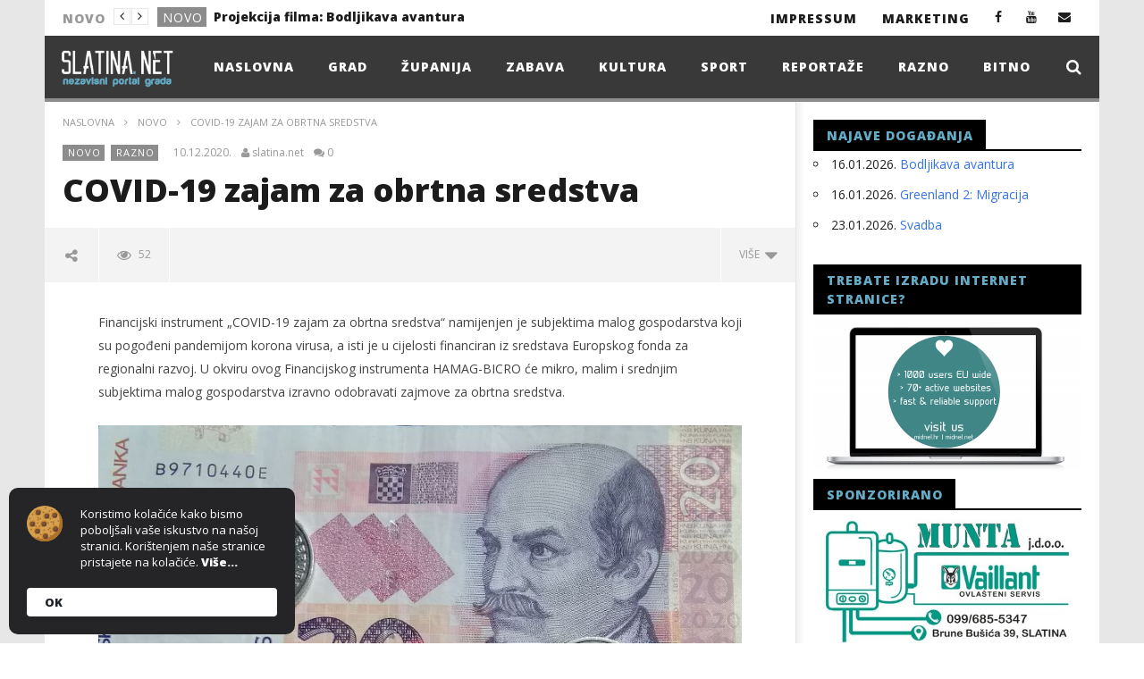

--- FILE ---
content_type: text/html; charset=UTF-8
request_url: https://slatina.net/covid-19-zajam-za-obrtna-sredstva-2/
body_size: 19376
content:
<!DOCTYPE html>
<!--[if IE 7]>
<html class="ie ie7" lang="hr-HR">
<![endif]-->
<!--[if IE 8]>
<html class="ie ie8" lang="hr-HR">
<![endif]-->
<!--[if !(IE 7) | !(IE 8)  ]><!-->
<html lang="hr-HR">
<!--<![endif]-->
<head>

<meta charset="UTF-8">
<meta name="viewport" content="width=device-width, initial-scale=1">
<link rel="profile" href="http://gmpg.org/xfn/11">


<!-- Retina Logo-->
		<style type="text/css" >
		@media only screen and (-webkit-min-device-pixel-ratio: 2),(min-resolution: 192dpi) {
			/* Retina Logo */
			.primary-logo{background:url(https://slatina.net/wp-content/uploads/2016/02/logo.png) no-repeat center; display:inline-block !important; background-size:contain;}
			.primary-logo img{ opacity:0; visibility:hidden}
			.primary-logo *{display:inline-block}
		}
	</style>
	
	<meta property="og:image" content="https://slatina.net/wp-content/uploads/2020/12/novac_kune.jpg"/>
	<meta property="og:title" content="COVID-19 zajam za obrtna sredstva"/>
	<meta property="og:url" content="https://slatina.net/covid-19-zajam-za-obrtna-sredstva-2/"/>
	<meta property="og:site_name" content="slatina.net"/>
	<meta property="og:type" content="article"/>
	<meta property="og:description" content="Financijski instrument „COVID-19 zajam za obrtna sredstva“ namijenjen je subjektima malog gospodarstva koji su pogođeni pandemijom korona virusa, a isti je u ci"/>
    <meta property="fb:app_id" content="" />
	<meta property="description" content="Financijski instrument „COVID-19 zajam za obrtna sredstva“ namijenjen je subjektima malog gospodarstva koji su pogođeni pandemijom korona virusa, a isti je u ci"/>
	<meta name='robots' content='index, follow, max-image-preview:large, max-snippet:-1, max-video-preview:-1' />

		<!-- Meta Tag Manager -->
		<meta name="description" content="Nezavisni portal grada Slatine" />
		<meta name="keywords" content="slatina.net, vijesti Slatina, vijesti iz Slatine, Slatina, slatina vijesti" />
		<meta name="robots" content="index, follow" />
		<!-- / Meta Tag Manager -->

	<!-- This site is optimized with the Yoast SEO plugin v26.5 - https://yoast.com/wordpress/plugins/seo/ -->
	<title>COVID-19 zajam za obrtna sredstva - slatina.net</title><link rel="preload" href="https://slatina.net/wp-content/uploads/2016/02/logo.png" as="image" /><link rel="preload" href="https://slatina.net/wp-content/uploads/2016/02/logo_slatina_net.png" as="image" />
	<link rel="canonical" href="https://slatina.net/covid-19-zajam-za-obrtna-sredstva-2/" />
	<meta property="og:locale" content="hr_HR" />
	<meta property="og:type" content="article" />
	<meta property="og:title" content="COVID-19 zajam za obrtna sredstva - slatina.net" />
	<meta property="og:description" content="Financijski instrument „COVID-19 zajam za obrtna sredstva“ namijenjen je subjektima malog gospodarstva koji su pogođeni pandemijom korona virusa, a isti je u cijelosti financiran iz sredstava Europskog fonda za regionalni razvoj. U okviru ovog Financijskog instrumenta HAMAG-BICRO će mikro, malim i srednjim subjektima malog gospodarstva izravno odobravati zajmove za obrtna sredstva. Upute i popis potrebne [&hellip;]" />
	<meta property="og:url" content="https://slatina.net/covid-19-zajam-za-obrtna-sredstva-2/" />
	<meta property="og:site_name" content="slatina.net" />
	<meta property="article:published_time" content="2020-12-10T11:06:07+00:00" />
	<meta property="og:image" content="https://slatina.net/wp-content/uploads/2020/12/novac_kune.jpg" />
	<meta property="og:image:width" content="800" />
	<meta property="og:image:height" content="740" />
	<meta property="og:image:type" content="image/jpeg" />
	<meta name="author" content="slatina.net" />
	<meta name="twitter:card" content="summary_large_image" />
	<meta name="twitter:label1" content="Written by" />
	<meta name="twitter:data1" content="slatina.net" />
	<script type="application/ld+json" class="yoast-schema-graph">{"@context":"https://schema.org","@graph":[{"@type":"WebPage","@id":"https://slatina.net/covid-19-zajam-za-obrtna-sredstva-2/","url":"https://slatina.net/covid-19-zajam-za-obrtna-sredstva-2/","name":"COVID-19 zajam za obrtna sredstva - slatina.net","isPartOf":{"@id":"https://slatina.net/#website"},"primaryImageOfPage":{"@id":"https://slatina.net/covid-19-zajam-za-obrtna-sredstva-2/#primaryimage"},"image":{"@id":"https://slatina.net/covid-19-zajam-za-obrtna-sredstva-2/#primaryimage"},"thumbnailUrl":"https://slatina.net/wp-content/uploads/2020/12/novac_kune.jpg","datePublished":"2020-12-10T11:06:07+00:00","author":{"@id":"https://slatina.net/#/schema/person/e7c4c42bb5c3eb61e68656004610b0f1"},"inLanguage":"hr-HR","potentialAction":[{"@type":"ReadAction","target":["https://slatina.net/covid-19-zajam-za-obrtna-sredstva-2/"]}]},{"@type":"ImageObject","inLanguage":"hr-HR","@id":"https://slatina.net/covid-19-zajam-za-obrtna-sredstva-2/#primaryimage","url":"https://slatina.net/wp-content/uploads/2020/12/novac_kune.jpg","contentUrl":"https://slatina.net/wp-content/uploads/2020/12/novac_kune.jpg","width":800,"height":740},{"@type":"WebSite","@id":"https://slatina.net/#website","url":"https://slatina.net/","name":"slatina.net","description":"Nezavisni portal slatina.net","potentialAction":[{"@type":"SearchAction","target":{"@type":"EntryPoint","urlTemplate":"https://slatina.net/?s={search_term_string}"},"query-input":{"@type":"PropertyValueSpecification","valueRequired":true,"valueName":"search_term_string"}}],"inLanguage":"hr-HR"},{"@type":"Person","@id":"https://slatina.net/#/schema/person/e7c4c42bb5c3eb61e68656004610b0f1","name":"slatina.net","url":"https://slatina.net/author/sadmin5/"}]}</script>
	<!-- / Yoast SEO plugin. -->



<style id='wp-img-auto-sizes-contain-inline-css' type='text/css'>
img:is([sizes=auto i],[sizes^="auto," i]){contain-intrinsic-size:3000px 1500px}
/*# sourceURL=wp-img-auto-sizes-contain-inline-css */
</style>
<link rel='stylesheet' id='ct_shortcode_style-css' href='https://slatina.net/wp-content/plugins/newstube-shortcodes/shortcodes/css/shortcode.css' type='text/css' media='all' />
<link rel='stylesheet' id='events-manager-css' href='https://slatina.net/wp-content/plugins/events-manager/includes/css/events-manager.min.css' type='text/css' media='all' />
<style id='events-manager-inline-css' type='text/css'>
body .em { --font-family : inherit; --font-weight : inherit; --font-size : 1em; --line-height : inherit; }
/*# sourceURL=events-manager-inline-css */
</style>
<link rel='stylesheet' id='wp-polls-css' href='https://slatina.net/wp-content/plugins/wp-polls/polls-css.css' type='text/css' media='all' />
<style id='wp-polls-inline-css' type='text/css'>
.wp-polls .pollbar {
	margin: 1px;
	font-size: 6px;
	line-height: 8px;
	height: 8px;
	background: #64ACC5;
	border: 1px solid #212121;
}

/*# sourceURL=wp-polls-inline-css */
</style>
<link rel='stylesheet' id='bootstrap-css' href='https://slatina.net/wp-content/themes/newstube/css/bootstrap.min.css' type='text/css' media='all' />
<link rel='stylesheet' id='mashmenu-css-css' href='https://slatina.net/wp-content/themes/newstube/inc/megamenu/css/mashmenu.css' type='text/css' media='all' />
<link rel='stylesheet' id='font-awesome-css' href='https://slatina.net/wp-content/themes/newstube/css/fonts/css/font-awesome.min.css' type='text/css' media='all' />
<link rel='stylesheet' id='swiper-css' href='https://slatina.net/wp-content/themes/newstube/js/swiper/idangerous.swiper.css' type='text/css' media='all' />
<link rel='stylesheet' id='newstube-css-css' href='https://slatina.net/wp-content/themes/newstube/style.css' type='text/css' media='all' />
<link rel='stylesheet' id='malihu-scroll-css' href='https://slatina.net/wp-content/themes/newstube/js/malihu-scroll/jquery.mCustomScrollbar.min.css' type='text/css' media='all' />
<link rel='stylesheet' id='cactus-style-css' href='https://slatina.net/wp-content/themes/newstube-child/style.css' type='text/css' media='all' />
<link rel='stylesheet' id='google-fonts-css' href='https://slatina.net/wp-content/cache/perfmatters/slatina.net/fonts/b68e38c7c19e.google-fonts.css' type='text/css' media='all' />
<link rel='stylesheet' id='wp-pagenavi-css' href='https://slatina.net/wp-content/plugins/wp-pagenavi/pagenavi-css.css' type='text/css' media='all' />
<script type="text/javascript" src="https://slatina.net/wp-includes/js/jquery/jquery.min.js" id="jquery-core-js"></script>
<script type="text/javascript" src="https://slatina.net/wp-includes/js/jquery/jquery-migrate.min.js" id="jquery-migrate-js"></script>
<script type="text/javascript" src="https://slatina.net/wp-includes/js/jquery/ui/core.min.js" id="jquery-ui-core-js"></script>
<script type="text/javascript" src="https://slatina.net/wp-includes/js/jquery/ui/mouse.min.js" id="jquery-ui-mouse-js"></script>
<script type="text/javascript" src="https://slatina.net/wp-includes/js/jquery/ui/resizable.min.js" id="jquery-ui-resizable-js"></script>
<script type="text/javascript" src="https://slatina.net/wp-includes/js/jquery/ui/draggable.min.js" id="jquery-ui-draggable-js"></script>
<script type="text/javascript" src="https://slatina.net/wp-includes/js/jquery/ui/controlgroup.min.js" id="jquery-ui-controlgroup-js"></script>
<script type="text/javascript" src="https://slatina.net/wp-includes/js/jquery/ui/checkboxradio.min.js" id="jquery-ui-checkboxradio-js"></script>
<script type="text/javascript" src="https://slatina.net/wp-includes/js/jquery/ui/button.min.js" id="jquery-ui-button-js"></script>
<script type="text/javascript" src="https://slatina.net/wp-includes/js/jquery/ui/dialog.min.js" id="jquery-ui-dialog-js"></script>
<script type="text/javascript" src="https://slatina.net/wp-includes/js/jquery/ui/sortable.min.js" id="jquery-ui-sortable-js"></script>
<script type="text/javascript" src="https://slatina.net/wp-includes/js/jquery/ui/datepicker.min.js" id="jquery-ui-datepicker-js"></script>
<script type="text/javascript" id="jquery-ui-datepicker-js-after">
/* <![CDATA[ */
jQuery(function(jQuery){jQuery.datepicker.setDefaults({"closeText":"Close","currentText":"Today","monthNames":["January","February","March","April","May","June","July","August","September","October","November","December"],"monthNamesShort":["Jan","Feb","Mar","Apr","May","Jun","Jul","Aug","Sep","Oct","Nov","Dec"],"nextText":"Next","prevText":"Previous","dayNames":["Sunday","Monday","Tuesday","Wednesday","Thursday","Friday","Saturday"],"dayNamesShort":["Sun","Mon","Tue","Wed","Thu","Fri","Sat"],"dayNamesMin":["S","M","T","W","T","F","S"],"dateFormat":"dd.mm.yy.","firstDay":1,"isRTL":false});});
//# sourceURL=jquery-ui-datepicker-js-after
/* ]]> */
</script>
<script type="text/javascript" id="events-manager-js-extra">
/* <![CDATA[ */
var EM = {"ajaxurl":"https://slatina.net/wp-admin/admin-ajax.php","locationajaxurl":"https://slatina.net/wp-admin/admin-ajax.php?action=locations_search","firstDay":"1","locale":"hr","dateFormat":"yy-mm-dd","ui_css":"https://slatina.net/wp-content/plugins/events-manager/includes/css/jquery-ui/build.min.css","show24hours":"1","is_ssl":"1","autocomplete_limit":"10","calendar":{"breakpoints":{"small":560,"medium":908,"large":false}},"phone":"","datepicker":{"format":"d.m.Y.","locale":"hr"},"search":{"breakpoints":{"small":650,"medium":850,"full":false}},"url":"https://slatina.net/wp-content/plugins/events-manager","assets":{"input.em-uploader":{"js":{"em-uploader":{"url":"https://slatina.net/wp-content/plugins/events-manager/includes/js/em-uploader.js?v=7.2.2.1","event":"em_uploader_ready"}}},".em-event-editor":{"js":{"event-editor":{"url":"https://slatina.net/wp-content/plugins/events-manager/includes/js/events-manager-event-editor.js?v=7.2.2.1","event":"em_event_editor_ready"}},"css":{"event-editor":"https://slatina.net/wp-content/plugins/events-manager/includes/css/events-manager-event-editor.min.css?v=7.2.2.1"}},".em-recurrence-sets, .em-timezone":{"js":{"luxon":{"url":"luxon/luxon.js?v=7.2.2.1","event":"em_luxon_ready"}}},".em-booking-form, #em-booking-form, .em-booking-recurring, .em-event-booking-form":{"js":{"em-bookings":{"url":"https://slatina.net/wp-content/plugins/events-manager/includes/js/bookingsform.js?v=7.2.2.1","event":"em_booking_form_js_loaded"}}},"#em-opt-archetypes":{"js":{"archetypes":"https://slatina.net/wp-content/plugins/events-manager/includes/js/admin-archetype-editor.js?v=7.2.2.1","archetypes_ms":"https://slatina.net/wp-content/plugins/events-manager/includes/js/admin-archetypes.js?v=7.2.2.1","qs":"qs/qs.js?v=7.2.2.1"}}},"cached":"","txt_search":"Search","txt_searching":"Searching...","txt_loading":"Loading..."};
//# sourceURL=events-manager-js-extra
/* ]]> */
</script>
<script type="text/javascript" src="https://slatina.net/wp-content/plugins/events-manager/includes/js/events-manager.js" id="events-manager-js"></script>
<script type="text/javascript" src="https://slatina.net/wp-content/plugins/events-manager/includes/external/flatpickr/l10n/hr.js" id="em-flatpickr-localization-js"></script>
<script type="text/javascript" id="ajax-request-js-extra">
/* <![CDATA[ */
var cactus = {"ajaxurl":"https://slatina.net/wp-admin/admin-ajax.php","query_vars":{"page":0,"name":"covid-19-zajam-za-obrtna-sredstva-2","error":"","m":"","p":0,"post_parent":"","subpost":"","subpost_id":"","attachment":"","attachment_id":0,"pagename":"","page_id":0,"second":"","minute":"","hour":"","day":0,"monthnum":0,"year":0,"w":0,"category_name":"","tag":"","cat":"","tag_id":"","author":"","author_name":"","feed":"","tb":"","paged":0,"meta_key":"","meta_value":"","preview":"","s":"","sentence":"","title":"","fields":"all","menu_order":"","embed":"","category__in":[],"category__not_in":[],"category__and":[],"post__in":[],"post__not_in":[],"post_name__in":[],"tag__in":[],"tag__not_in":[],"tag__and":[],"tag_slug__in":[],"tag_slug__and":[],"post_parent__in":[],"post_parent__not_in":[],"author__in":[],"author__not_in":[],"search_columns":[],"ignore_sticky_posts":false,"suppress_filters":false,"cache_results":true,"update_post_term_cache":true,"update_menu_item_cache":false,"lazy_load_term_meta":true,"update_post_meta_cache":true,"post_type":"","posts_per_page":8,"nopaging":false,"comments_per_page":"50","no_found_rows":false,"order":"DESC"},"current_url":"https://slatina.net/covid-19-zajam-za-obrtna-sredstva-2"};
//# sourceURL=ajax-request-js-extra
/* ]]> */
</script>
<script type="text/javascript" src="https://slatina.net/wp-content/themes/newstube/js/ajax.js" id="ajax-request-js"></script>
<style type="text/css" id="simple-css-output">#main-menu .navbar-default .navbar-nav>li>a { color: rgba(250,218,26,1.0); font-size: 11px; font-weight: bold; letter-spacing: 1px; text-transform: uppercase; padding: 15px 18px 15px 20px; transition: background-color 0.1s, color 0.1s; -webkit-transition: background-color 0.2s, color 0.2s; text-decoration: none;}.aligncenter { display: block; margin-left: auto; margin-right: auto; padding-top: 10px; padding-bottom: 10px;}.cactus-nav.style-3 #main-menu .navbar-default:not(.cactus-sticky-menu) .navbar-nav>li>a { color: rgba(255,255,255,1.0); margin-top: 10px;}.cactus-logo-nav:not(.is-sticky-menu) img { max-height: 50px;}.cactus-nav.style-3 #main-menu .navbar-default:not(.cactus-sticky-menu) .navbar-nav.cactus-logo-nav>li>a { padding: 3px 20px 12px 13px;}</style><script type="text/javascript" src="https://slatina.net/wp-content/plugins/si-captcha-for-wordpress/captcha/si_captcha.js?ver=1768719975"></script>
<!-- begin SI CAPTCHA Anti-Spam - login/register form style -->
<style type="text/css">
.si_captcha_small { width:175px; height:45px; padding-top:10px; padding-bottom:10px; }
.si_captcha_large { width:250px; height:60px; padding-top:10px; padding-bottom:10px; }
img#si_image_com { border-style:none; margin:0; padding-right:5px; float:left; }
img#si_image_reg { border-style:none; margin:0; padding-right:5px; float:left; }
img#si_image_log { border-style:none; margin:0; padding-right:5px; float:left; }
img#si_image_side_login { border-style:none; margin:0; padding-right:5px; float:left; }
img#si_image_checkout { border-style:none; margin:0; padding-right:5px; float:left; }
img#si_image_jetpack { border-style:none; margin:0; padding-right:5px; float:left; }
img#si_image_bbpress_topic { border-style:none; margin:0; padding-right:5px; float:left; }
.si_captcha_refresh { border-style:none; margin:0; vertical-align:bottom; }
div#si_captcha_input { display:block; padding-top:15px; padding-bottom:5px; }
label#si_captcha_code_label { margin:0; }
input#si_captcha_code_input { width:65px; }
p#si_captcha_code_p { clear: left; padding-top:10px; }
.si-captcha-jetpack-error { color:#DC3232; }
</style>
<!-- end SI CAPTCHA Anti-Spam - login/register form style -->
<meta name="generator" content="Powered by WPBakery Page Builder - drag and drop page builder for WordPress."/>
<link rel="icon" href="https://slatina.net/wp-content/uploads/2022/01/cropped-favicon_slatina-32x32.gif" sizes="32x32" />
<link rel="icon" href="https://slatina.net/wp-content/uploads/2022/01/cropped-favicon_slatina-192x192.gif" sizes="192x192" />
<link rel="apple-touch-icon" href="https://slatina.net/wp-content/uploads/2022/01/cropped-favicon_slatina-180x180.gif" />
<meta name="msapplication-TileImage" content="https://slatina.net/wp-content/uploads/2022/01/cropped-favicon_slatina-270x270.gif" />
<!-- custom css -->
				<style type="text/css">.cactus-logo-nav:not(.is-sticky-menu) img {
    max-height: 45px;
    margin-top: 0px;
    margin-bottom: 0px;
}

#main-menu .navbar-default .navbar-nav&gt;li&gt;a {
    color: rgba(250,218,26,1.0);
    font-size: 11px;
    font-weight: bold;
    letter-spacing: 1px;
    text-transform: uppercase;
    padding: 15px 17px 15px 20px;
    transition: background-color 0.1s, color 0.1s;
    -webkit-transition: background-color 0.2s, color 0.2s;
    text-decoration: none;
}

#top-nav .navbar-nav &gt; li &gt; a {
    padding: 11px 7px 9px 4px;
}

#main-menu .dropdown-mega .preview-mode, .cactus-nav.style-2 #main-menu, .cactus-nav.style-3 #main-menu, footer .footer-info, .compare-table-wrapper &gt; .compare-table, #main-menu .search-drop-down&gt;li&gt;ul, .tm-multilink .multilink-table-wrap .multilink-item, .cactus-tab .cactus-tab-heading {
    border-color: #ffffff !important;
}

.cactus-share-and-like.fix-left .share-tool-block.view-count {
    display: none;
}

p.bawpvc-ajax-counter {
display: none;
}

.cactus-sidebar .widget .widget-title {
color: #64ACC5 !important;
}
	
.a, a:focus {color:#64ACC5 !important;; text-decoration:none;}

.cactus-listing-heading h1 {
    background-color: #64ACC5 !important;
}

.cactus-listing-heading h1 {
    text-align: center;
}

h1 {
    color: #393939;
}

#main-menu &gt; .navbar-default {
    padding-top: 10px;
}

#main-menu .navbar-nav&gt;li, #main-menu .navbar-nav&gt;li ul li {
    position: relative;
    margin-top: 0px;
}

.cactus-author-post {
    display: none;
}

@media (max-width: 767px) {
.cactus-nav.style-3 #main-nav {
    background-color: #393939;
}
.cactus-nav.style-3 #main-menu {
    background-color: #393939;
} }

.cactus-change-video .button-table {
    display: none;
}	/* background */
    .bg-main-color,
    .cactus-note-cat,
    .subs-button .subs-row .subs-cell a,
    #top-nav .navbar-nav>li ul:before,
    #main-menu .navbar-default .navbar-nav>li>a:hover, 
	#main-menu .navbar-default .navbar-nav>li.current-menu-item>a,
    #main-menu .navbar-default .navbar-nav>li:hover>a,
    #main-menu .navbar-nav>li ul:before,
    #main-menu .navbar-default.cactus-sticky-menu .navbar-nav>li>a:hover, 
    .cactus-nav.style-3 #main-menu .navbar-default.cactus-sticky-menu .navbar-nav>li>a:hover,
    .widget .widget-title:before,
    .cactus-related-posts .title-related-post:before,
    .cactus-now-playing,
    .post-style-gallery .pagination .swiper-pagination-switch:hover,
    .post-style-gallery .pagination .swiper-pagination-switch.swiper-active-switch,
    .cactus-video-list-content .cactus-widget-posts .cactus-widget-posts-item .video-active,
    .comments-area .comment-reply-title:before,
	.comments-area .comments-title:before,
    #main-menu .navbar-default .navbar-nav.user_submit>li>a:hover,
    .cactus-thumb-slider .bottom-absolute,
    .item-review h4:before,
    .item-review .box-progress .progress .progress-bar,
    .star-rating-block .rating-title:before,
    .cactus-slider-sync .cactus-silder-sync-listing .sync-img-content > div > .hr-active,
    .cactus-slider-sync[data-layout="vertical"] .cactus-silder-sync-listing .swiper-slide:before,
    footer .footer-info .link #menu-footer-menu li:after,
    body.archive.category .cactus-listing-heading h1,
    .widget.widget_shopping_cart .buttons a:last-child,
    .woocommerce .widget_price_filter .price_slider_amount .button,
    .woocommerce #reviews #review_form_wrapper h3:before,
    .single-product .upsells.products h2:before,
    .woocommerce-page #payment #place_order, .woocommerce-checkout form.login .form-row .button,
    .woocommerce div.product form.cart .button.single_add_to_cart_button,
    .wpb_row .woocommerce #payment #place_order,
    .wpb_row .woocommerce.add_to_cart_inline .button.add_to_cart_button:hover,
    .cactus-tab .cactus-tab-heading .cactus-tab-title span
	{background-color: #8c8c8c;}
	.woocommerce .sale-on{ border-top-color:#8c8c8c}
	/* color */
	
    .main-color,
	a, 
    a:focus,
	/*a:hover,*/
    .woocommerce .return-to-shop a.button:hover, .woocommerce .cart input.checkout-button.button, .woocommerce-shipping-calculator button.button:hover, .woocommerce .cart .button:hover, .woocommerce .cart input.button:hover,
	.woocommerce #review_form #respond .form-submit input,
    .woocommerce .widget_price_filter .price_slider_amount .button:hover,
    .widget_price_filter .price_slider_amount .button:hover, .widget.widget_shopping_cart .buttons a:hover,
    .btn-default:not(:hover):not(.load-more):not([data-dismiss="modal"]), 
    button:not(:hover):not(.load-more):not([data-dismiss="modal"]):not([name="calc_shipping"]):not(.button), 
    input[type=button]:not(:hover):not(.load-more):not([data-dismiss="modal"]), 
    input[type=submit]:not(:hover):not(.load-more):not([data-dismiss="modal"]):not([name="apply_coupon"]):not([name="update_cart"]):not([name="login"]), 
    .btn-default:not(:hover):not(.load-more):not([data-dismiss="modal"]):visited, 
    button:not(:hover):not(.load-more):not([data-dismiss="modal"]):visited, 
    input[type=button]:not(:hover):not(.load-more):not([data-dismiss="modal"]):visited, 
    input[type=submit]:not(:hover):not(.load-more):not([data-dismiss="modal"]):visited,
	.btn-large,
	.btn-large:visited,
	*[data-toggle="tooltip"]:not(.share-tool-block),
	.dark-div .cactus-info:hover,
	.cactus-note-point,
	#main-menu .navbar-default .navbar-nav>li>a,
	#off-canvas .off-menu ul li a:hover,
	#top-nav .navbar-nav.open-menu-mobile-top>li>ul>li a:hover,
	#main-menu .dropdown-mega .channel-content .row .content-item .video-item .item-head h3 a:hover,
	#main-menu .dropdown-mega .sub-menu-box-grid .columns li ul li.header,
    .cactus-sidebar .widget .widget-title,
    .tag-group a:hover,
	.tag-group a:focus,
    .cactus-listing-carousel-content .cactus-listing-config.style-1.style-3 .cactus-post-title > a:hover,
    .post-style-gallery .pre-carousel:hover,
	.post-style-gallery .next-carousel:hover,
    .dark-div .cactus-video-list-content .video-listing .cactus-widget-posts .widget-posts-title a:hover,
    .cactus-video-list-content .cactus-widget-posts .cactus-widget-posts-item.active .widget-posts-title a,
    footer .footer-info .link a:hover,
	.cactus-nav.style-4 #main-menu .navbar-default:not(.cactus-sticky-menu) .navbar-nav>li:hover>a,	
    .cactus-nav.style-4 #main-menu .navbar-default:not(.cactus-sticky-menu) .navbar-nav.user_submit>li>a:hover,    
    .cactus-nav.style-4 #main-menu .navbar-default:not(.cactus-sticky-menu) .navbar-nav>li.current-menu-item>a,
    .cactus-nav.style-4 #main-menu .navbar-default:not(.cactus-sticky-menu) .navbar-nav:not(.user_submit)>li>a:hover, 
	.cactus-nav.style-4 #main-menu .navbar-default:not(.cactus-sticky-menu) .navbar-nav:not(.user_submit)>li.current-menu-item>a, 
	.cactus-nav.style-4 #main-menu .navbar-default:not(.cactus-sticky-menu) .navbar-nav:not(.user_submit)>li:hover>a,	
    .wptt_TwitterTweets ul.fetched_tweets li.tweets_avatar .tweet_data a:hover,    
	.dark-div .widget_calendar a:hover,    
    
	.item-review .box-text .score,	
	.cactus-slider-sync .pre-carousel:hover,
	.cactus-slider-sync .next-carousel:hover,	
	.cactus-thumb-slider .thumb-content .swiper-slide .thumb-item:hover .cactus-note-cat,
	.cactus-thumb-slider .thumb-content .swiper-slide.active .thumb-item .cactus-note-cat,
	.cactus-thumb-slider .pre-carousel:hover,
	.cactus-thumb-slider .next-carousel:hover,	
	.cactus-banner-parallax .sub-content h3 a:hover,	
	.cactus-slider-wrap .cactus-slider-btn-prev:hover,
	.cactus-slider-wrap .cactus-slider-btn-next:hover,
	.cactus-scb .cactus-scb-title,	
	.cactus-banner-parallax-slider .cactus-info:hover,
	.cactus-banner-parallax-slider .dark-div .cactus-info:hover,	
	.cactus-carousel .pre-carousel:hover,
	.cactus-carousel .next-carousel:hover,
    .compare-table-wrapper .btn-default,
	.compare-table-wrapper .btn-default:visited,
	.cactus-topic-box .topic-box-title,
	.cactus-divider.style-4 > h6,
    .cactus-topic-box .topic-box-item a:hover,
    .cactus-change-video:hover .button-cell > span:last-child,  
    .easy-tab .tabs li.active a,
    .easy-tab .tabs li a:hover,
    .woocommerce .woocommerce-archive ul.products li.item-product .button:hover,
    .widget.widget_shopping_cart .buttons a:last-child:hover,
    .wpb_row .woocommerce ul.products li.item-product .button:hover,
    .wpb_row .woocommerce table.my_account_orders .button.view:hover,
    .cactus-topic-box .topic-box-item a:hover    
	{color: #8c8c8c;}
    
    @media(max-width:1024px) {
    	#wrap .cactus-nav #main-menu .navbar-default.cactus-sticky-menu .navbar-nav.open-menu-mobile>li>a:hover,
		#wrap .cactus-nav #main-menu .navbar-default.cactus-sticky-menu .navbar-nav.search-drop-down>li>a:hover,
		#wrap .cactus-nav #main-menu .navbar-default.cactus-sticky-menu .navbar-nav.user_submit>li>a:hover,
        #wrap .cactus-nav #main-menu .navbar-default.cactus-sticky-menu .navbar-nav.open-menu-mobile>li:hover>a,
		#wrap .cactus-nav #main-menu .navbar-default.cactus-sticky-menu .navbar-nav.search-drop-down>li:hover>a,
		#wrap .cactus-nav #main-menu .navbar-default.cactus-sticky-menu .navbar-nav.user_submit>li:hover>a {color: #8c8c8c;}
   	}

	/* border color */

	#main-menu .dropdown-mega .preview-mode,
	.cactus-nav.style-2 #main-menu,
	.cactus-nav.style-3 #main-menu,
	footer .footer-info,
	.compare-table-wrapper > .compare-table,
	#main-menu .search-drop-down>li>ul,
    .tm-multilink .multilink-table-wrap .multilink-item,
    .cactus-tab .cactus-tab-heading
	{
		border-color: #8c8c8c;
	}




        .sub-menu,
        #top-nav .navbar-nav>li>a,
        #top-nav .navbar-nav>li ul li a,
        #main-menu .navbar-default .navbar-nav>li>a,
        #main-menu .navbar-nav>li ul li a,
        .cactus-headline .title,
        #main-menu .navbar-default .navbar-nav.user_submit>li>a>span,
        .cactus-headline .cactus-note-cat,
        .cactus-headline .swiper-slide a.title-slide { font-size:14px;}
            .cactus-headline .button-prev, 
    		.cactus-headline .button-next {font-size:14px;}	            
		





</style>
			<!-- end custom css --><noscript><style> .wpb_animate_when_almost_visible { opacity: 1; }</style></noscript>
<script type='text/javascript' src='https://slatina.net/wp-content/plugins/wp-spamshield/js/jscripts.php'></script> 
<noscript><style>.perfmatters-lazy[data-src]{display:none !important;}</style></noscript></head>
<body class="wp-singular post-template-default single single-post postid-34209 single-format-standard wp-theme-newstube wp-child-theme-newstube-child  wpb-js-composer js-comp-ver-6.7.0 vc_responsive">	
	 <style type="text/css" rel="stylesheet" scoped>#body-wrap{background: ;}</style><div id="body-wrap" class="">
    <div id="wrap">
        <header class="">
    	
<!--Navigation style-->
<div class="cactus-nav style-3">

    <!--Top NAV-->
    <div id="top-nav">

    <nav class="navbar navbar-default" role="navigation">
        <div class="container">
            <!--Headlines-->
             <aside id="headline_id-2" class=" widget col-md-12 nav navbar-nav navbar-left cactus-headline rps-hidden module widget-col headline"><div class="widget-inner"><ul class="nav navbar-nav navbar-left rps-hidden"><li class="title">Novo</li>
					<li class="navigation">
				       <div class="button-prev"><i class="fa fa-angle-left"></i></div>
				       <div class="button-next"><i class="fa fa-angle-right"></i></div>
				   	</li>
				   	<li class="cactus-swiper-container" data-settings="[mode:cactus-fix-composer]"><div class="swiper-wrapper">
				    			<div class="swiper-slide">
				<div class="cactus-note-cat"><a href="https://slatina.net/kategorija/novo/" title="Pogledaj sve člance u kategorijiNovo">Novo</a>
                </div><a class="title-slide" href="https://slatina.net/projekcija-filma-bodljikava-avantura/" title="Projekcija filma: Bodljikava avantura">Projekcija filma: Bodljikava avantura</a>
				    			</div>
				    			<div class="swiper-slide">
				<div class="cactus-note-cat"><a href="https://slatina.net/kategorija/novo/" title="Pogledaj sve člance u kategorijiNovo">Novo</a>
                </div><a class="title-slide" href="https://slatina.net/projekcija-filma-greenland-2-migracija/" title="Projekcija filma &#8211; Greenland 2: Migracija">Projekcija filma &#8211; Greenland 2: Migracija</a>
				    			</div>
				    			<div class="swiper-slide">
				<div class="cactus-note-cat"><a href="https://slatina.net/kategorija/grad/" title="Pogledaj sve člance u kategorijiGrad">Grad</a>
                </div><a class="title-slide" href="https://slatina.net/2-akcija-ddk-u-2026/" title="2. akcija DDK u 2026.">2. akcija DDK u 2026.</a>
				    			</div>
				    			<div class="swiper-slide">
				<div class="cactus-note-cat"><a href="https://slatina.net/kategorija/novo/" title="Pogledaj sve člance u kategorijiNovo">Novo</a>
                </div><a class="title-slide" href="https://slatina.net/projekcija-filma-svadba/" title="Projekcija filma: Svadba">Projekcija filma: Svadba</a>
				    			</div>
				    			<div class="swiper-slide">
				<div class="cactus-note-cat"><a href="https://slatina.net/kategorija/grad/" title="Pogledaj sve člance u kategorijiGrad">Grad</a>
                </div><a class="title-slide" href="https://slatina.net/1-akcija-ddk-u-2026/" title="1. akcija DDK u 2026.">1. akcija DDK u 2026.</a>
				    			</div>
				    			<div class="swiper-slide">
				<div class="cactus-note-cat"><a href="https://slatina.net/kategorija/grad/" title="Pogledaj sve člance u kategorijiGrad">Grad</a>
                </div><a class="title-slide" href="https://slatina.net/popis-poslova-na-podrucju-vpz/" title="Popis poslova na području VPŽ">Popis poslova na području VPŽ</a>
				    			</div>
				    			<div class="swiper-slide">
				<div class="cactus-note-cat"><a href="https://slatina.net/kategorija/novo/" title="Pogledaj sve člance u kategorijiNovo">Novo</a>
                </div><a class="title-slide" href="https://slatina.net/odrzano-1-kolo-divlje-lige-slatina/" title="Održano 1. kolo Divlje lige Slatina">Održano 1. kolo Divlje lige Slatina</a>
				    			</div>
				    			<div class="swiper-slide">
				<div class="cactus-note-cat"><a href="https://slatina.net/kategorija/novo/" title="Pogledaj sve člance u kategorijiNovo">Novo</a>
                </div><a class="title-slide" href="https://slatina.net/znate-li-kako-se-zapravo-koristi-olovka-za-obrve-i-treba-li-uvijek-biti-nasiljena/" title="Znate li kako se zapravo koristi olovka za obrve i treba li uvijek biti našiljena?">Znate li kako se zapravo koristi olovka za obrve i treba li uvijek biti našiljena?</a>
				    			</div>
				    			<div class="swiper-slide">
				<div class="cactus-note-cat"><a href="https://slatina.net/kategorija/novo/" title="Pogledaj sve člance u kategorijiNovo">Novo</a>
                </div><a class="title-slide" href="https://slatina.net/projekcija-filma-savko-i-cudovisna-druzina/" title="Projekcija filma: Šavko i čudovišna družina">Projekcija filma: Šavko i čudovišna družina</a>
				    			</div>
				    			<div class="swiper-slide">
				<div class="cactus-note-cat"><a href="https://slatina.net/kategorija/novo/" title="Pogledaj sve člance u kategorijiNovo">Novo</a>
                </div><a class="title-slide" href="https://slatina.net/projekcija-filma-avatar-vatra-i-pepeo/" title="Projekcija filma &#8211; Avatar: Vatra i pepeo">Projekcija filma &#8211; Avatar: Vatra i pepeo</a>
				    			</div></div></li></ul></div></aside>            <!--Headlines-->
            	
            <!--Share list-->
           		<ul class='nav navbar-nav navbar-right social-listing list-inline social-accounts'>
						<li class="facebook"><a target='_blank' href="https://www.facebook.com/Slatinanet-118997288127140/?fref=ts" title='Facebook'><i class="fa fa-facebook"></i></a></li>
										<li class="youtube"><a target='_blank' href="https://www.youtube.com/user/slatinanet" title='YouTube'><i class="fa fa-youtube"></i></a></li>
																												<li class="envelope"><a  href="mailto:portal@slatina.net" title='Email'><i class="fa fa-envelope"></i></a></li>
									        		</ul>
		            <!--Share list-->

            <!--Menu-->
            <ul class="nav navbar-nav navbar-right rps-hidden top-menu-rps">
                <li id="menu-item-17727" class="menu-item menu-item-type-post_type menu-item-object-page menu-item-17727"><a href="https://slatina.net/impressum/">Impressum</a></li>
<li id="menu-item-17728" class="menu-item menu-item-type-post_type menu-item-object-page menu-item-17728"><a href="https://slatina.net/marketing/">Marketing</a></li>
            </ul><!--Menu-->

            <!--mobile-->
                                <ul class="open-menu-mobile-top nav navbar-nav navbar-right">
                        <li>
                            <a href="javascript:;"> <span></span><span></span><span></span></a>
                            <!--Submenu-->
                            <ul class="dropdown-menu">
                                <li class="menu-item menu-item-type-post_type menu-item-object-page menu-item-17727"><a href="https://slatina.net/impressum/">Impressum</a></li>
<li class="menu-item menu-item-type-post_type menu-item-object-page menu-item-17728"><a href="https://slatina.net/marketing/">Marketing</a></li>
                            </ul>
                            <!--Submenu-->
                        </li>
                    </ul>
                        <!--mobile-->

        </div>
    </nav>

</div>    <!--Top NAV-->

    <!--Branding-->
    <div id="main-nav" class="nav-branding">
    <nav class="navbar navbar-default" role="navigation">
        <div class="container">

            <!--Logo-->
            <div class="navbar-header">
                <!--logo-->
                <a class="navbar-brand" href="https://slatina.net">
                    <div class="primary-logo">
                                                <img data-perfmatters-preload src="https://slatina.net/wp-content/uploads/2016/02/logo.png" alt="slatina.net" title="slatina.net">
                    </div>
                </a><!--logo-->
            </div><!--Logo-->
                            <ul class="nav navbar-nav navbar-right rps-hidden cactus-header-ads">
                    <li></li>
                </ul>
            
        </div>
    </nav>
</div>    <!--Branding-->

    <!--Primary menu-->
    <div id="main-menu">

    <nav class="navbar navbar-default " role="navigation">
        <div class="container">
            <div class="main-menu-wrap">
                                <ul class="nav navbar-nav cactus-logo-nav is-sticky-menu">
                    <li><a href="https://slatina.net"><img data-perfmatters-preload src="https://slatina.net/wp-content/uploads/2016/02/logo_slatina_net.png" alt="slatina.net" title="slatina.net"></a></li>
                </ul>
                					                    <ul class="nav navbar-nav cactus-logo-nav">
                        <li><a href="https://slatina.net"><img data-perfmatters-preload src="https://slatina.net/wp-content/uploads/2016/02/logo.png" alt="slatina.net" title="slatina.net"></a></li>
                    </ul>
                                <ul class="nav navbar-nav open-menu-mobile">
                  <li class="show-mobile open-menu-mobile-rps"><a href="javascript:;"><i class="fa fa-bars"></i></a></li>
                </ul>
                
                                <!--HTML Struc (truemag)-->
                <ul class="nav navbar-nav cactus-main-menu ">
                    <li id="nav-menu-item-31199" class="main-menu-item menu-item-depth-0 menu-item menu-item-type-post_type menu-item-object-page menu-item-home"><a href="https://slatina.net/" class="menu-link  main-menu-link">Naslovna </a></li>
<li id="nav-menu-item-17730" class="main-menu-item menu-item-depth-0 menu-item menu-item-type-taxonomy menu-item-object-category"><a href="https://slatina.net/kategorija/grad/" class="menu-link  main-menu-link">Grad </a></li>
<li id="nav-menu-item-17729" class="main-menu-item menu-item-depth-0 menu-item menu-item-type-taxonomy menu-item-object-category"><a href="https://slatina.net/kategorija/zupanija/" class="menu-link  main-menu-link">Županija </a></li>
<li id="nav-menu-item-20020" class="main-menu-item menu-item-depth-0 menu-item menu-item-type-taxonomy menu-item-object-category"><a href="https://slatina.net/kategorija/zabava/" class="menu-link  main-menu-link">Zabava </a></li>
<li id="nav-menu-item-17733" class="main-menu-item menu-item-depth-0 menu-item menu-item-type-taxonomy menu-item-object-category"><a href="https://slatina.net/kategorija/kultura/" class="menu-link  main-menu-link">Kultura </a></li>
<li id="nav-menu-item-17732" class="main-menu-item menu-item-depth-0 menu-item menu-item-type-taxonomy menu-item-object-category"><a href="https://slatina.net/kategorija/sport/" class="menu-link  main-menu-link">Sport </a></li>
<li id="nav-menu-item-17734" class="main-menu-item menu-item-depth-0 menu-item menu-item-type-taxonomy menu-item-object-category"><a href="https://slatina.net/kategorija/reportaze/" class="menu-link  main-menu-link">Reportaže </a></li>
<li id="nav-menu-item-17731" class="main-menu-item menu-item-depth-0 menu-item menu-item-type-taxonomy menu-item-object-category current-post-ancestor current-menu-parent current-post-parent"><a href="https://slatina.net/kategorija/razno/" class="menu-link  main-menu-link">Razno </a></li>
<li id="nav-menu-item-17830" class="main-menu-item menu-item-depth-0 menu-item menu-item-type-post_type menu-item-object-page"><a href="https://slatina.net/bitno/" class="menu-link  main-menu-link">Bitno </a></li>
                </ul>
                <!--HTML Struc (truemag)-->
				                                <!--Search-->
                <ul class="nav navbar-nav navbar-right search-drop-down dark-div">
                    <li>
                        <a href="javascript:;" class="open-search-main-menu"><i class="fa fa-search"></i><i class="fa fa-times"></i></a>
                        <ul class="search-main-menu">
                            <li>
                                <form action="https://slatina.net" method="get">
                                    <input type="hidden" name="post_type" value="post">
                                    <input type="text" placeholder="Traži..." name="s" value="">
                                    <i class="fa fa-search"></i>
                                    <input type="submit" value="traži">
                                </form>
                            </li>
                        </ul>
                    </li>
                </ul>
                <!--Search-->
				            </div>
        </div>
    </nav>
	<input type="hidden" name="sticky_navigation" value="off"/>
</div>    <!--Primary menu-->

</div>
<!--Navigation style-->
        </header>
        
        
    <div id="cactus-body-container"> <!--Add class cactus-body-container for single page-->
        <div class="cactus-single-page cactus-sidebar-control sb-right  ">
            <div class="container">
                <div class="row">
					                    <div class="main-content-col col-md-12 cactus-config-single">
						                        
                        <!--breadcrumb-->
                        <div class="cactus-breadcrumb" xmlns:v="http://rdf.data-vocabulary.org/#"><a href="https://slatina.net/" rel="v:url" property="v:title">Naslovna</a> <i class="fa fa-angle-right"></i> <span typeof="v:Breadcrumb"><a rel="v:url" property="v:title" href="https://slatina.net/kategorija/novo/">Novo</a></span> <i class="fa fa-angle-right"></i> <span class="current">COVID-19 zajam za obrtna sredstva</span></div><!-- .breadcrumbs -->                        <!--breadcrumb-->
                        <div id='single-post' class="single-post-content">
                                                                                    <article data-id="34209" data-url='https://slatina.net/covid-19-zajam-za-obrtna-sredstva-2/' data-timestamp='1607601967' data-count='0' id="post-34209" class="cactus-single-content post-34209 post type-post status-publish format-standard has-post-thumbnail hentry category-novo category-razno" >
                                    
												<div class="heading-post">                                            
			<!--info-->
			<div class="posted-on">
						        	
				<div class="cactus-note-cat"><a href="https://slatina.net/kategorija/novo/" title="Pogledaj sve člance u kategorijiNovo">Novo</a>
                </div>		        	
				<div class="cactus-note-cat"><a href="https://slatina.net/kategorija/razno/" title="Pogledaj sve člance u kategorijiRazno">Razno</a>
                </div>							<div class="fix-responsive"></div>
				<a href="https://slatina.net/covid-19-zajam-za-obrtna-sredstva-2/" class="cactus-info" rel="bookmark"><time datetime="2020-12-10T12:06:07+01:00" class="entry-date updated">10.12.2020.</time></a>				<span class="vcard author"> 
					<span class="fn"><a href="https://slatina.net/author/sadmin5/" title="Posts by slatina.net" rel="author">slatina.net</a></span>
				</span>
				<a href="https://slatina.net/covid-19-zajam-za-obrtna-sredstva-2/#respond" class="comment cactus-info">0</a>                                               
			</div><!--info-->
			
			<!--Title-->
			<h1 class="h3 title entry-title">
									COVID-19 zajam za obrtna sredstva																				
			</h1>
			<!--Title-->
			
		</div>
		    		<div class="update_design_post_on">
			<div class="posted-on">       
									 <div class="view cactus-info">52</div>
								<a href="https://slatina.net/covid-19-zajam-za-obrtna-sredstva-2/#respond" class="comment cactus-info">0</a>
			</div>
		</div>
		
				
		<div class="cactus-share-and-like ">
						<a class="share-tool-block open-cactus-share" data-toggle="tooltip" data-placement="top" href="javascript:;" title="" data-original-title="Podijeli">
				<i class="fa fa-share-alt"></i>
				<i class="fa fa-times"></i>
							</a>
												<div class="share-tool-block view-count">
				<i class="fa fa-eye"></i>&nbsp;
				<span>52</span>
			</div>
						
						
						<a href="javascript:;" class="share-tool-block open-carousel-listing pull-right">Više&nbsp; <i class="fa fa-angle-down"></i></a>
						<div class="clearfix"></div>
	
			<!--Share-->
								<ul class="social-listing list-inline change-color">
	  				  		<li class="facebook">
		  		 	<a class="trasition-all" title="Podijeli na Facebooku" href="#" target="_blank" rel="nofollow" onclick="window.open('https://www.facebook.com/sharer/sharer.php?u='+'https%3A%2F%2Fslatina.net%2Fcovid-19-zajam-za-obrtna-sredstva-2%2F','facebook-share-dialog','width=626,height=436');return false;"><i class="fa fa-facebook"></i>
		  		 	</a>
		  		</li>
	    			    	<li class="twitter">
			    	<a class="trasition-all" href="#" title="Podijeli na Twitteru" rel="nofollow" target="_blank" onclick="window.open('http://twitter.com/share?text=COVID-19+zajam+za+obrtna+sredstva&amp;url=https%3A%2F%2Fslatina.net%2Fcovid-19-zajam-za-obrtna-sredstva-2%2F','twitter-share-dialog','width=626,height=436');return false;"><i class="fa fa-twitter"></i>
			    	</a>
		    	</li>
	    					   	<li class="linkedin">
				   	 	<a class="trasition-all" href="#" title="Podijeli na LinkedIn" rel="nofollow" target="_blank" onclick="window.open('http://www.linkedin.com/shareArticle?mini=true&amp;url=https%3A%2F%2Fslatina.net%2Fcovid-19-zajam-za-obrtna-sredstva-2%2F&amp;title=COVID-19+zajam+za+obrtna+sredstva&amp;source=slatina.net','linkedin-share-dialog','width=626,height=436');return false;"><i class="fa fa-linkedin"></i>
				   	 	</a>
				   	</li>
		   				   	<li class="tumblr">
			   	   <a class="trasition-all" href="#" title="Podijeli na Tumlr" rel="nofollow" target="_blank" onclick="window.open('http://www.tumblr.com/share/link?url=https%3A%2F%2Fslatina.net%2Fcovid-19-zajam-za-obrtna-sredstva-2%2F&amp;name=COVID-19+zajam+za+obrtna+sredstva','tumblr-share-dialog','width=626,height=436');return false;"><i class="fa fa-tumblr"></i>
			   	   </a>
			   	</li>
	    			    	 <li class="google-plus">
		    	 	<a class="trasition-all" href="#" title="Podijeli na Google Plus" rel="nofollow" target="_blank" onclick="window.open('https://plus.google.com/share?url=https%3A%2F%2Fslatina.net%2Fcovid-19-zajam-za-obrtna-sredstva-2%2F','googleplus-share-dialog','width=626,height=436');return false;"><i class="fa fa-google-plus"></i>
		    	 	</a>
		    	 </li>
	    	 		    	 <li class="pinterest">
		    	 	<a class="trasition-all" href="#" title="Pin this" rel="nofollow" target="_blank" onclick="window.open('//pinterest.com/pin/create/button/?url=https%3A%2F%2Fslatina.net%2Fcovid-19-zajam-za-obrtna-sredstva-2%2F&amp;media=https%3A%2F%2Fslatina.net%2Fwp-content%2Fuploads%2F2020%2F12%2Fnovac_kune.jpg&amp;description=COVID-19+zajam+za+obrtna+sredstva','pin-share-dialog','width=626,height=436');return false;"><i class="fa fa-pinterest"></i>
		    	 	</a>
		    	 </li>
	    	 		    	 <li class="vk">
		    	 	<a class="trasition-all" href="#" title="Podijeli na VK" rel="nofollow" target="_blank" onclick="window.open('//vkontakte.ru/share.php?url=https%3A%2F%2Fslatina.net%2Fcovid-19-zajam-za-obrtna-sredstva-2%2F','vk-share-dialog','width=626,height=436');return false;"><i class="fa fa-vk"></i>
		    	 	</a>
		    	 </li>
	    	 		    	<li class="email">
			    	<a class="trasition-all" href="mailto:?subject=COVID-19+zajam+za+obrtna+sredstva&amp;body=https%3A%2F%2Fslatina.net%2Fcovid-19-zajam-za-obrtna-sredstva-2%2F" title="Pošalji mailom"><i class="fa fa-envelope"></i>
			    	</a>
			   	</li>
		   		    </ul>
        						<!--Share-->
		</div>
	
					<!--listing video-->
			<div class="cactus-transition-open">
				<div class="cactus-listing-carousel">
					<a class="pre-carousel" href="javascript:;"><i class="fa fa-angle-left"></i></a>
					<a class="next-carousel" href="javascript:;"><i class="fa fa-angle-right"></i></a>
					<div class="pagination"></div>
					<div class="cactus-listing-carousel-content">
						<!--Listing-->
						<div class="cactus-listing-wrap">
							<!--Config-->
							<div class="cactus-listing-config style-1 style-3"> <!--addClass: style-1 + (style-2 -> style-n)-->
	
								<div class="container">
									<div class="row">
	
										<div class="col-md-12 cactus-listing-content"> <!--ajax div-->
	
											<div class="cactus-sub-wrap">
												<div class="cactus-swiper-container" data-settings='["mode":"cactus-fix-composer"]'>
													<div class="swiper-wrapper">
													<!--Now playing item-->
														<div class="swiper-slide ">
															<!--item listing-->
															<div class="cactus-post-item hentry active">
																<!--content-->
																<div class="entry-content">
																	<div class="primary-post-content"> <!--addClass: related-post, no-picture -->
																																				<!--picture-->
																		<div class="picture">
																			<div class="picture-content">
																				<a href="https://slatina.net/covid-19-zajam-za-obrtna-sredstva-2/" title="COVID-19 zajam za obrtna sredstva">
																					<img width="253" height="189" src="https://slatina.net/wp-content/uploads/2020/12/novac_kune-253x189.jpg" class="attachment-thumb_253x189 size-thumb_253x189" alt="" decoding="async" srcset="https://slatina.net/wp-content/uploads/2020/12/novac_kune-253x189.jpg 253w, https://slatina.net/wp-content/uploads/2020/12/novac_kune-760x570.jpg 760w, https://slatina.net/wp-content/uploads/2020/12/novac_kune-380x285.jpg 380w" sizes="(max-width: 253px) 100vw, 253px" />																					<div class="thumb-overlay"></div>
																					<i class="fa fa-play-circle-o cactus-icon-fix"></i>
																					<div class="cactus-now-playing">Trenutno otvoreno</div>
																				</a>
																			</div>
	
																		</div><!--picture-->
																																				<div class="content">
	
																			<!--Title-->
																			<h3 class="h6 cactus-post-title entry-title">
																				<a href="https://slatina.net/covid-19-zajam-za-obrtna-sredstva-2/" title="">COVID-19 zajam za obrtna sredstva</a>
																			</h3><!--Title-->
																			<div class="posted-on">
																				<a href="https://slatina.net/covid-19-zajam-za-obrtna-sredstva-2/" class="cactus-info" rel="bookmark"><time datetime="2020-12-10T12:06:07+01:00" class="entry-date updated">10.12.2020.</time></a>																				<span class="vcard author"> 
																					<span class="fn"><a href="https://slatina.net/author/sadmin5/" title="Posts by slatina.net" rel="author">slatina.net</a></span>
																				</span>
																			</div>
	
																			<div class="cactus-last-child"></div> <!--fix pixel no remove-->
																		</div>
																	</div>
	
																</div><!--content-->
	
															</div><!--item listing-->
														</div>
													<!--End playing item-->
																											<div class="swiper-slide">
															<!--item listing-->
															<div class="cactus-post-item hentry">
																<!--content-->
																<div class="entry-content">
																	<div class="primary-post-content"> <!--addClass: related-post, no-picture -->
																																					<!--picture-->
																			<div class="picture">
																				<div class="picture-content">
																					<a href="https://slatina.net/projekcija-filma-bodljikava-avantura/" title="Projekcija filma: Bodljikava avantura">
																						<img width="253" height="189" src="data:image/svg+xml,%3Csvg%20xmlns=&#039;http://www.w3.org/2000/svg&#039;%20width=&#039;253&#039;%20height=&#039;189&#039;%20viewBox=&#039;0%200%20253%20189&#039;%3E%3C/svg%3E" class="attachment-thumb_253x189 size-thumb_253x189 perfmatters-lazy" alt decoding="async" data-src="https://slatina.net/wp-content/uploads/2026/01/2026_film_bodljikava_avantura-253x189.jpg" data-srcset="https://slatina.net/wp-content/uploads/2026/01/2026_film_bodljikava_avantura-253x189.jpg 253w, https://slatina.net/wp-content/uploads/2026/01/2026_film_bodljikava_avantura-760x570.jpg 760w, https://slatina.net/wp-content/uploads/2026/01/2026_film_bodljikava_avantura-380x285.jpg 380w" data-sizes="(max-width: 253px) 100vw, 253px" /><noscript><img width="253" height="189" src="https://slatina.net/wp-content/uploads/2026/01/2026_film_bodljikava_avantura-253x189.jpg" class="attachment-thumb_253x189 size-thumb_253x189" alt="" decoding="async" srcset="https://slatina.net/wp-content/uploads/2026/01/2026_film_bodljikava_avantura-253x189.jpg 253w, https://slatina.net/wp-content/uploads/2026/01/2026_film_bodljikava_avantura-760x570.jpg 760w, https://slatina.net/wp-content/uploads/2026/01/2026_film_bodljikava_avantura-380x285.jpg 380w" sizes="(max-width: 253px) 100vw, 253px" /></noscript>																						<div class="thumb-overlay"></div>
																																												<div class="cactus-now-playing"> now playing</div>
																					</a>
																				</div>
		
																			</div><!--picture-->
																																				<div class="content">
	
																			<!--Title-->
																			<h3 class="h6 cactus-post-title entry-title">
																				<a href="https://slatina.net/projekcija-filma-bodljikava-avantura/" title="Projekcija filma: Bodljikava avantura">Projekcija filma: Bodljikava avantura</a>
																			</h3><!--Title-->
																			<div class="posted-on">
																				<a href="https://slatina.net/covid-19-zajam-za-obrtna-sredstva-2/" class="cactus-info" rel="bookmark"><time datetime="2020-12-10T12:06:07+01:00" class="entry-date updated">10.12.2020.</time></a>																				<span class="vcard author"> 
																					<span class="fn"><a href="https://slatina.net/author/sadmin5/" title="Posts by slatina.net" rel="author">slatina.net</a></span>
																				</span>
																			</div>
	
																			<div class="cactus-last-child"></div> <!--fix pixel no remove-->
																		</div>
																	</div>
	
																</div><!--content-->
	
															</div><!--item listing-->
														</div>
													 														<div class="swiper-slide">
															<!--item listing-->
															<div class="cactus-post-item hentry">
																<!--content-->
																<div class="entry-content">
																	<div class="primary-post-content"> <!--addClass: related-post, no-picture -->
																																					<!--picture-->
																			<div class="picture">
																				<div class="picture-content">
																					<a href="https://slatina.net/projekcija-filma-greenland-2-migracija/" title="Projekcija filma - Greenland 2: Migracija">
																						<img width="253" height="189" src="data:image/svg+xml,%3Csvg%20xmlns=&#039;http://www.w3.org/2000/svg&#039;%20width=&#039;253&#039;%20height=&#039;189&#039;%20viewBox=&#039;0%200%20253%20189&#039;%3E%3C/svg%3E" class="attachment-thumb_253x189 size-thumb_253x189 perfmatters-lazy" alt decoding="async" data-src="https://slatina.net/wp-content/uploads/2026/01/2026_film_greenladn_2_migration-253x189.jpg" data-srcset="https://slatina.net/wp-content/uploads/2026/01/2026_film_greenladn_2_migration-253x189.jpg 253w, https://slatina.net/wp-content/uploads/2026/01/2026_film_greenladn_2_migration-760x570.jpg 760w, https://slatina.net/wp-content/uploads/2026/01/2026_film_greenladn_2_migration-380x285.jpg 380w" data-sizes="(max-width: 253px) 100vw, 253px" /><noscript><img width="253" height="189" src="https://slatina.net/wp-content/uploads/2026/01/2026_film_greenladn_2_migration-253x189.jpg" class="attachment-thumb_253x189 size-thumb_253x189" alt="" decoding="async" srcset="https://slatina.net/wp-content/uploads/2026/01/2026_film_greenladn_2_migration-253x189.jpg 253w, https://slatina.net/wp-content/uploads/2026/01/2026_film_greenladn_2_migration-760x570.jpg 760w, https://slatina.net/wp-content/uploads/2026/01/2026_film_greenladn_2_migration-380x285.jpg 380w" sizes="(max-width: 253px) 100vw, 253px" /></noscript>																						<div class="thumb-overlay"></div>
																																												<div class="cactus-now-playing"> now playing</div>
																					</a>
																				</div>
		
																			</div><!--picture-->
																																				<div class="content">
	
																			<!--Title-->
																			<h3 class="h6 cactus-post-title entry-title">
																				<a href="https://slatina.net/projekcija-filma-greenland-2-migracija/" title="Projekcija filma - Greenland 2: Migracija">Projekcija filma - Greenland 2: Migracija</a>
																			</h3><!--Title-->
																			<div class="posted-on">
																				<a href="https://slatina.net/covid-19-zajam-za-obrtna-sredstva-2/" class="cactus-info" rel="bookmark"><time datetime="2020-12-10T12:06:07+01:00" class="entry-date updated">10.12.2020.</time></a>																				<span class="vcard author"> 
																					<span class="fn"><a href="https://slatina.net/author/sadmin5/" title="Posts by slatina.net" rel="author">slatina.net</a></span>
																				</span>
																			</div>
	
																			<div class="cactus-last-child"></div> <!--fix pixel no remove-->
																		</div>
																	</div>
	
																</div><!--content-->
	
															</div><!--item listing-->
														</div>
													 														<div class="swiper-slide">
															<!--item listing-->
															<div class="cactus-post-item hentry">
																<!--content-->
																<div class="entry-content">
																	<div class="primary-post-content"> <!--addClass: related-post, no-picture -->
																																					<!--picture-->
																			<div class="picture">
																				<div class="picture-content">
																					<a href="https://slatina.net/2-akcija-ddk-u-2026/" title="2. akcija DDK u 2026.">
																						<img width="253" height="189" src="data:image/svg+xml,%3Csvg%20xmlns=&#039;http://www.w3.org/2000/svg&#039;%20width=&#039;253&#039;%20height=&#039;189&#039;%20viewBox=&#039;0%200%20253%20189&#039;%3E%3C/svg%3E" class="attachment-thumb_253x189 size-thumb_253x189 perfmatters-lazy" alt decoding="async" data-src="https://slatina.net/wp-content/uploads/2025/01/2026_ddk_sijecanj_6-253x189.jpg" data-srcset="https://slatina.net/wp-content/uploads/2025/01/2026_ddk_sijecanj_6-253x189.jpg 253w, https://slatina.net/wp-content/uploads/2025/01/2026_ddk_sijecanj_6-760x570.jpg 760w, https://slatina.net/wp-content/uploads/2025/01/2026_ddk_sijecanj_6-380x285.jpg 380w" data-sizes="(max-width: 253px) 100vw, 253px" /><noscript><img width="253" height="189" src="https://slatina.net/wp-content/uploads/2025/01/2026_ddk_sijecanj_6-253x189.jpg" class="attachment-thumb_253x189 size-thumb_253x189" alt="" decoding="async" srcset="https://slatina.net/wp-content/uploads/2025/01/2026_ddk_sijecanj_6-253x189.jpg 253w, https://slatina.net/wp-content/uploads/2025/01/2026_ddk_sijecanj_6-760x570.jpg 760w, https://slatina.net/wp-content/uploads/2025/01/2026_ddk_sijecanj_6-380x285.jpg 380w" sizes="(max-width: 253px) 100vw, 253px" /></noscript>																						<div class="thumb-overlay"></div>
																																												<div class="cactus-now-playing"> now playing</div>
																					</a>
																				</div>
		
																			</div><!--picture-->
																																				<div class="content">
	
																			<!--Title-->
																			<h3 class="h6 cactus-post-title entry-title">
																				<a href="https://slatina.net/2-akcija-ddk-u-2026/" title="2. akcija DDK u 2026.">2. akcija DDK u 2026.</a>
																			</h3><!--Title-->
																			<div class="posted-on">
																				<a href="https://slatina.net/covid-19-zajam-za-obrtna-sredstva-2/" class="cactus-info" rel="bookmark"><time datetime="2020-12-10T12:06:07+01:00" class="entry-date updated">10.12.2020.</time></a>																				<span class="vcard author"> 
																					<span class="fn"><a href="https://slatina.net/author/sadmin5/" title="Posts by slatina.net" rel="author">slatina.net</a></span>
																				</span>
																			</div>
	
																			<div class="cactus-last-child"></div> <!--fix pixel no remove-->
																		</div>
																	</div>
	
																</div><!--content-->
	
															</div><!--item listing-->
														</div>
													 														<div class="swiper-slide">
															<!--item listing-->
															<div class="cactus-post-item hentry">
																<!--content-->
																<div class="entry-content">
																	<div class="primary-post-content"> <!--addClass: related-post, no-picture -->
																																					<!--picture-->
																			<div class="picture">
																				<div class="picture-content">
																					<a href="https://slatina.net/projekcija-filma-svadba/" title="Projekcija filma: Svadba">
																						<img width="253" height="189" src="data:image/svg+xml,%3Csvg%20xmlns=&#039;http://www.w3.org/2000/svg&#039;%20width=&#039;253&#039;%20height=&#039;189&#039;%20viewBox=&#039;0%200%20253%20189&#039;%3E%3C/svg%3E" class="attachment-thumb_253x189 size-thumb_253x189 perfmatters-lazy" alt decoding="async" data-src="https://slatina.net/wp-content/uploads/2026/01/2026_film_svadba-253x189.jpg" data-srcset="https://slatina.net/wp-content/uploads/2026/01/2026_film_svadba-253x189.jpg 253w, https://slatina.net/wp-content/uploads/2026/01/2026_film_svadba-380x285.jpg 380w" data-sizes="(max-width: 253px) 100vw, 253px" /><noscript><img width="253" height="189" src="https://slatina.net/wp-content/uploads/2026/01/2026_film_svadba-253x189.jpg" class="attachment-thumb_253x189 size-thumb_253x189" alt="" decoding="async" srcset="https://slatina.net/wp-content/uploads/2026/01/2026_film_svadba-253x189.jpg 253w, https://slatina.net/wp-content/uploads/2026/01/2026_film_svadba-380x285.jpg 380w" sizes="(max-width: 253px) 100vw, 253px" /></noscript>																						<div class="thumb-overlay"></div>
																																												<div class="cactus-now-playing"> now playing</div>
																					</a>
																				</div>
		
																			</div><!--picture-->
																																				<div class="content">
	
																			<!--Title-->
																			<h3 class="h6 cactus-post-title entry-title">
																				<a href="https://slatina.net/projekcija-filma-svadba/" title="Projekcija filma: Svadba">Projekcija filma: Svadba</a>
																			</h3><!--Title-->
																			<div class="posted-on">
																				<a href="https://slatina.net/covid-19-zajam-za-obrtna-sredstva-2/" class="cactus-info" rel="bookmark"><time datetime="2020-12-10T12:06:07+01:00" class="entry-date updated">10.12.2020.</time></a>																				<span class="vcard author"> 
																					<span class="fn"><a href="https://slatina.net/author/sadmin5/" title="Posts by slatina.net" rel="author">slatina.net</a></span>
																				</span>
																			</div>
	
																			<div class="cactus-last-child"></div> <!--fix pixel no remove-->
																		</div>
																	</div>
	
																</div><!--content-->
	
															</div><!--item listing-->
														</div>
													 														<div class="swiper-slide">
															<!--item listing-->
															<div class="cactus-post-item hentry">
																<!--content-->
																<div class="entry-content">
																	<div class="primary-post-content"> <!--addClass: related-post, no-picture -->
																																					<!--picture-->
																			<div class="picture">
																				<div class="picture-content">
																					<a href="https://slatina.net/1-akcija-ddk-u-2026/" title="1. akcija DDK u 2026.">
																						<img width="253" height="189" src="data:image/svg+xml,%3Csvg%20xmlns=&#039;http://www.w3.org/2000/svg&#039;%20width=&#039;253&#039;%20height=&#039;189&#039;%20viewBox=&#039;0%200%20253%20189&#039;%3E%3C/svg%3E" class="attachment-thumb_253x189 size-thumb_253x189 perfmatters-lazy" alt decoding="async" data-src="https://slatina.net/wp-content/uploads/2025/01/2026_ddk_nb2-253x189.jpg" data-srcset="https://slatina.net/wp-content/uploads/2025/01/2026_ddk_nb2-253x189.jpg 253w, https://slatina.net/wp-content/uploads/2025/01/2026_ddk_nb2-760x570.jpg 760w, https://slatina.net/wp-content/uploads/2025/01/2026_ddk_nb2-380x285.jpg 380w" data-sizes="(max-width: 253px) 100vw, 253px" /><noscript><img width="253" height="189" src="https://slatina.net/wp-content/uploads/2025/01/2026_ddk_nb2-253x189.jpg" class="attachment-thumb_253x189 size-thumb_253x189" alt="" decoding="async" srcset="https://slatina.net/wp-content/uploads/2025/01/2026_ddk_nb2-253x189.jpg 253w, https://slatina.net/wp-content/uploads/2025/01/2026_ddk_nb2-760x570.jpg 760w, https://slatina.net/wp-content/uploads/2025/01/2026_ddk_nb2-380x285.jpg 380w" sizes="(max-width: 253px) 100vw, 253px" /></noscript>																						<div class="thumb-overlay"></div>
																																												<div class="cactus-now-playing"> now playing</div>
																					</a>
																				</div>
		
																			</div><!--picture-->
																																				<div class="content">
	
																			<!--Title-->
																			<h3 class="h6 cactus-post-title entry-title">
																				<a href="https://slatina.net/1-akcija-ddk-u-2026/" title="1. akcija DDK u 2026.">1. akcija DDK u 2026.</a>
																			</h3><!--Title-->
																			<div class="posted-on">
																				<a href="https://slatina.net/covid-19-zajam-za-obrtna-sredstva-2/" class="cactus-info" rel="bookmark"><time datetime="2020-12-10T12:06:07+01:00" class="entry-date updated">10.12.2020.</time></a>																				<span class="vcard author"> 
																					<span class="fn"><a href="https://slatina.net/author/sadmin5/" title="Posts by slatina.net" rel="author">slatina.net</a></span>
																				</span>
																			</div>
	
																			<div class="cactus-last-child"></div> <!--fix pixel no remove-->
																		</div>
																	</div>
	
																</div><!--content-->
	
															</div><!--item listing-->
														</div>
													 														<div class="swiper-slide">
															<!--item listing-->
															<div class="cactus-post-item hentry">
																<!--content-->
																<div class="entry-content">
																	<div class="primary-post-content"> <!--addClass: related-post, no-picture -->
																																					<!--picture-->
																			<div class="picture">
																				<div class="picture-content">
																					<a href="https://slatina.net/popis-poslova-na-podrucju-vpz/" title="Popis poslova na području VPŽ">
																						<img width="253" height="189" src="data:image/svg+xml,%3Csvg%20xmlns=&#039;http://www.w3.org/2000/svg&#039;%20width=&#039;253&#039;%20height=&#039;189&#039;%20viewBox=&#039;0%200%20253%20189&#039;%3E%3C/svg%3E" class="attachment-thumb_253x189 size-thumb_253x189 perfmatters-lazy" alt decoding="async" data-src="https://slatina.net/wp-content/uploads/2025/06/2025_ponuda_poslova_1-253x189.jpg" data-srcset="https://slatina.net/wp-content/uploads/2025/06/2025_ponuda_poslova_1-253x189.jpg 253w, https://slatina.net/wp-content/uploads/2025/06/2025_ponuda_poslova_1-760x570.jpg 760w, https://slatina.net/wp-content/uploads/2025/06/2025_ponuda_poslova_1-380x285.jpg 380w" data-sizes="(max-width: 253px) 100vw, 253px" /><noscript><img width="253" height="189" src="https://slatina.net/wp-content/uploads/2025/06/2025_ponuda_poslova_1-253x189.jpg" class="attachment-thumb_253x189 size-thumb_253x189" alt="" decoding="async" srcset="https://slatina.net/wp-content/uploads/2025/06/2025_ponuda_poslova_1-253x189.jpg 253w, https://slatina.net/wp-content/uploads/2025/06/2025_ponuda_poslova_1-760x570.jpg 760w, https://slatina.net/wp-content/uploads/2025/06/2025_ponuda_poslova_1-380x285.jpg 380w" sizes="(max-width: 253px) 100vw, 253px" /></noscript>																						<div class="thumb-overlay"></div>
																																												<div class="cactus-now-playing"> now playing</div>
																					</a>
																				</div>
		
																			</div><!--picture-->
																																				<div class="content">
	
																			<!--Title-->
																			<h3 class="h6 cactus-post-title entry-title">
																				<a href="https://slatina.net/popis-poslova-na-podrucju-vpz/" title="Popis poslova na području VPŽ">Popis poslova na području VPŽ</a>
																			</h3><!--Title-->
																			<div class="posted-on">
																				<a href="https://slatina.net/covid-19-zajam-za-obrtna-sredstva-2/" class="cactus-info" rel="bookmark"><time datetime="2020-12-10T12:06:07+01:00" class="entry-date updated">10.12.2020.</time></a>																				<span class="vcard author"> 
																					<span class="fn"><a href="https://slatina.net/author/sadmin5/" title="Posts by slatina.net" rel="author">slatina.net</a></span>
																				</span>
																			</div>
	
																			<div class="cactus-last-child"></div> <!--fix pixel no remove-->
																		</div>
																	</div>
	
																</div><!--content-->
	
															</div><!--item listing-->
														</div>
													 														<div class="swiper-slide">
															<!--item listing-->
															<div class="cactus-post-item hentry">
																<!--content-->
																<div class="entry-content">
																	<div class="primary-post-content"> <!--addClass: related-post, no-picture -->
																																					<!--picture-->
																			<div class="picture">
																				<div class="picture-content">
																					<a href="https://slatina.net/odrzano-1-kolo-divlje-lige-slatina/" title="Održano 1. kolo Divlje lige Slatina">
																						<img width="253" height="189" src="data:image/svg+xml,%3Csvg%20xmlns=&#039;http://www.w3.org/2000/svg&#039;%20width=&#039;253&#039;%20height=&#039;189&#039;%20viewBox=&#039;0%200%20253%20189&#039;%3E%3C/svg%3E" class="attachment-thumb_253x189 size-thumb_253x189 perfmatters-lazy" alt decoding="async" data-src="https://slatina.net/wp-content/uploads/2026/01/2026_1_kolo_dls-253x189.jpg" data-srcset="https://slatina.net/wp-content/uploads/2026/01/2026_1_kolo_dls-253x189.jpg 253w, https://slatina.net/wp-content/uploads/2026/01/2026_1_kolo_dls-760x570.jpg 760w, https://slatina.net/wp-content/uploads/2026/01/2026_1_kolo_dls-380x285.jpg 380w" data-sizes="(max-width: 253px) 100vw, 253px" /><noscript><img width="253" height="189" src="https://slatina.net/wp-content/uploads/2026/01/2026_1_kolo_dls-253x189.jpg" class="attachment-thumb_253x189 size-thumb_253x189" alt="" decoding="async" srcset="https://slatina.net/wp-content/uploads/2026/01/2026_1_kolo_dls-253x189.jpg 253w, https://slatina.net/wp-content/uploads/2026/01/2026_1_kolo_dls-760x570.jpg 760w, https://slatina.net/wp-content/uploads/2026/01/2026_1_kolo_dls-380x285.jpg 380w" sizes="(max-width: 253px) 100vw, 253px" /></noscript>																						<div class="thumb-overlay"></div>
																																												<div class="cactus-now-playing"> now playing</div>
																					</a>
																				</div>
		
																			</div><!--picture-->
																																				<div class="content">
	
																			<!--Title-->
																			<h3 class="h6 cactus-post-title entry-title">
																				<a href="https://slatina.net/odrzano-1-kolo-divlje-lige-slatina/" title="Održano 1. kolo Divlje lige Slatina">Održano 1. kolo Divlje lige Slatina</a>
																			</h3><!--Title-->
																			<div class="posted-on">
																				<a href="https://slatina.net/covid-19-zajam-za-obrtna-sredstva-2/" class="cactus-info" rel="bookmark"><time datetime="2020-12-10T12:06:07+01:00" class="entry-date updated">10.12.2020.</time></a>																				<span class="vcard author"> 
																					<span class="fn"><a href="https://slatina.net/author/sadmin5/" title="Posts by slatina.net" rel="author">slatina.net</a></span>
																				</span>
																			</div>
	
																			<div class="cactus-last-child"></div> <!--fix pixel no remove-->
																		</div>
																	</div>
	
																</div><!--content-->
	
															</div><!--item listing-->
														</div>
													 														<div class="swiper-slide">
															<!--item listing-->
															<div class="cactus-post-item hentry">
																<!--content-->
																<div class="entry-content">
																	<div class="primary-post-content"> <!--addClass: related-post, no-picture -->
																																					<!--picture-->
																			<div class="picture">
																				<div class="picture-content">
																					<a href="https://slatina.net/znate-li-kako-se-zapravo-koristi-olovka-za-obrve-i-treba-li-uvijek-biti-nasiljena/" title="Znate li kako se zapravo koristi olovka za obrve i treba li uvijek biti našiljena?">
																						<img width="253" height="189" src="data:image/svg+xml,%3Csvg%20xmlns=&#039;http://www.w3.org/2000/svg&#039;%20width=&#039;253&#039;%20height=&#039;189&#039;%20viewBox=&#039;0%200%20253%20189&#039;%3E%3C/svg%3E" class="attachment-thumb_253x189 size-thumb_253x189 perfmatters-lazy" alt decoding="async" data-src="https://slatina.net/wp-content/uploads/2026/01/2026_chix_olovka_1-253x189.jpg" data-srcset="https://slatina.net/wp-content/uploads/2026/01/2026_chix_olovka_1-253x189.jpg 253w, https://slatina.net/wp-content/uploads/2026/01/2026_chix_olovka_1-760x570.jpg 760w, https://slatina.net/wp-content/uploads/2026/01/2026_chix_olovka_1-380x285.jpg 380w" data-sizes="(max-width: 253px) 100vw, 253px" /><noscript><img width="253" height="189" src="https://slatina.net/wp-content/uploads/2026/01/2026_chix_olovka_1-253x189.jpg" class="attachment-thumb_253x189 size-thumb_253x189" alt="" decoding="async" srcset="https://slatina.net/wp-content/uploads/2026/01/2026_chix_olovka_1-253x189.jpg 253w, https://slatina.net/wp-content/uploads/2026/01/2026_chix_olovka_1-760x570.jpg 760w, https://slatina.net/wp-content/uploads/2026/01/2026_chix_olovka_1-380x285.jpg 380w" sizes="(max-width: 253px) 100vw, 253px" /></noscript>																						<div class="thumb-overlay"></div>
																																												<div class="cactus-now-playing"> now playing</div>
																					</a>
																				</div>
		
																			</div><!--picture-->
																																				<div class="content">
	
																			<!--Title-->
																			<h3 class="h6 cactus-post-title entry-title">
																				<a href="https://slatina.net/znate-li-kako-se-zapravo-koristi-olovka-za-obrve-i-treba-li-uvijek-biti-nasiljena/" title="Znate li kako se zapravo koristi olovka za obrve i treba li uvijek biti našiljena?">Znate li kako se zapravo koristi olovka za obrve i treba li uvijek biti našiljena?</a>
																			</h3><!--Title-->
																			<div class="posted-on">
																				<a href="https://slatina.net/covid-19-zajam-za-obrtna-sredstva-2/" class="cactus-info" rel="bookmark"><time datetime="2020-12-10T12:06:07+01:00" class="entry-date updated">10.12.2020.</time></a>																				<span class="vcard author"> 
																					<span class="fn"><a href="https://slatina.net/author/sadmin5/" title="Posts by slatina.net" rel="author">slatina.net</a></span>
																				</span>
																			</div>
	
																			<div class="cactus-last-child"></div> <!--fix pixel no remove-->
																		</div>
																	</div>
	
																</div><!--content-->
	
															</div><!--item listing-->
														</div>
													 														<div class="swiper-slide">
															<!--item listing-->
															<div class="cactus-post-item hentry">
																<!--content-->
																<div class="entry-content">
																	<div class="primary-post-content"> <!--addClass: related-post, no-picture -->
																																					<!--picture-->
																			<div class="picture">
																				<div class="picture-content">
																					<a href="https://slatina.net/projekcija-filma-savko-i-cudovisna-druzina/" title="Projekcija filma: Šavko i čudovišna družina">
																						<img width="253" height="189" src="data:image/svg+xml,%3Csvg%20xmlns=&#039;http://www.w3.org/2000/svg&#039;%20width=&#039;253&#039;%20height=&#039;189&#039;%20viewBox=&#039;0%200%20253%20189&#039;%3E%3C/svg%3E" class="attachment-thumb_253x189 size-thumb_253x189 perfmatters-lazy" alt decoding="async" data-src="https://slatina.net/wp-content/uploads/2026/01/2026_film_savko_i_cudovisna_druzina-253x189.jpg" data-srcset="https://slatina.net/wp-content/uploads/2026/01/2026_film_savko_i_cudovisna_druzina-253x189.jpg 253w, https://slatina.net/wp-content/uploads/2026/01/2026_film_savko_i_cudovisna_druzina-380x285.jpg 380w" data-sizes="(max-width: 253px) 100vw, 253px" /><noscript><img width="253" height="189" src="https://slatina.net/wp-content/uploads/2026/01/2026_film_savko_i_cudovisna_druzina-253x189.jpg" class="attachment-thumb_253x189 size-thumb_253x189" alt="" decoding="async" srcset="https://slatina.net/wp-content/uploads/2026/01/2026_film_savko_i_cudovisna_druzina-253x189.jpg 253w, https://slatina.net/wp-content/uploads/2026/01/2026_film_savko_i_cudovisna_druzina-380x285.jpg 380w" sizes="(max-width: 253px) 100vw, 253px" /></noscript>																						<div class="thumb-overlay"></div>
																																												<div class="cactus-now-playing"> now playing</div>
																					</a>
																				</div>
		
																			</div><!--picture-->
																																				<div class="content">
	
																			<!--Title-->
																			<h3 class="h6 cactus-post-title entry-title">
																				<a href="https://slatina.net/projekcija-filma-savko-i-cudovisna-druzina/" title="Projekcija filma: Šavko i čudovišna družina">Projekcija filma: Šavko i čudovišna družina</a>
																			</h3><!--Title-->
																			<div class="posted-on">
																				<a href="https://slatina.net/covid-19-zajam-za-obrtna-sredstva-2/" class="cactus-info" rel="bookmark"><time datetime="2020-12-10T12:06:07+01:00" class="entry-date updated">10.12.2020.</time></a>																				<span class="vcard author"> 
																					<span class="fn"><a href="https://slatina.net/author/sadmin5/" title="Posts by slatina.net" rel="author">slatina.net</a></span>
																				</span>
																			</div>
	
																			<div class="cactus-last-child"></div> <!--fix pixel no remove-->
																		</div>
																	</div>
	
																</div><!--content-->
	
															</div><!--item listing-->
														</div>
													 														<div class="swiper-slide">
															<!--item listing-->
															<div class="cactus-post-item hentry">
																<!--content-->
																<div class="entry-content">
																	<div class="primary-post-content"> <!--addClass: related-post, no-picture -->
																																					<!--picture-->
																			<div class="picture">
																				<div class="picture-content">
																					<a href="https://slatina.net/projekcija-filma-avatar-vatra-i-pepeo/" title="Projekcija filma - Avatar: Vatra i pepeo">
																						<img width="253" height="189" src="data:image/svg+xml,%3Csvg%20xmlns=&#039;http://www.w3.org/2000/svg&#039;%20width=&#039;253&#039;%20height=&#039;189&#039;%20viewBox=&#039;0%200%20253%20189&#039;%3E%3C/svg%3E" class="attachment-thumb_253x189 size-thumb_253x189 perfmatters-lazy" alt decoding="async" data-src="https://slatina.net/wp-content/uploads/2025/12/2025_film_avatar_vatra_i_pepeo-253x189.jpg" data-srcset="https://slatina.net/wp-content/uploads/2025/12/2025_film_avatar_vatra_i_pepeo-253x189.jpg 253w, https://slatina.net/wp-content/uploads/2025/12/2025_film_avatar_vatra_i_pepeo-760x570.jpg 760w, https://slatina.net/wp-content/uploads/2025/12/2025_film_avatar_vatra_i_pepeo-380x285.jpg 380w" data-sizes="(max-width: 253px) 100vw, 253px" /><noscript><img width="253" height="189" src="https://slatina.net/wp-content/uploads/2025/12/2025_film_avatar_vatra_i_pepeo-253x189.jpg" class="attachment-thumb_253x189 size-thumb_253x189" alt="" decoding="async" srcset="https://slatina.net/wp-content/uploads/2025/12/2025_film_avatar_vatra_i_pepeo-253x189.jpg 253w, https://slatina.net/wp-content/uploads/2025/12/2025_film_avatar_vatra_i_pepeo-760x570.jpg 760w, https://slatina.net/wp-content/uploads/2025/12/2025_film_avatar_vatra_i_pepeo-380x285.jpg 380w" sizes="(max-width: 253px) 100vw, 253px" /></noscript>																						<div class="thumb-overlay"></div>
																																												<div class="cactus-now-playing"> now playing</div>
																					</a>
																				</div>
		
																			</div><!--picture-->
																																				<div class="content">
	
																			<!--Title-->
																			<h3 class="h6 cactus-post-title entry-title">
																				<a href="https://slatina.net/projekcija-filma-avatar-vatra-i-pepeo/" title="Projekcija filma - Avatar: Vatra i pepeo">Projekcija filma - Avatar: Vatra i pepeo</a>
																			</h3><!--Title-->
																			<div class="posted-on">
																				<a href="https://slatina.net/covid-19-zajam-za-obrtna-sredstva-2/" class="cactus-info" rel="bookmark"><time datetime="2020-12-10T12:06:07+01:00" class="entry-date updated">10.12.2020.</time></a>																				<span class="vcard author"> 
																					<span class="fn"><a href="https://slatina.net/author/sadmin5/" title="Posts by slatina.net" rel="author">slatina.net</a></span>
																				</span>
																			</div>
	
																			<div class="cactus-last-child"></div> <!--fix pixel no remove-->
																		</div>
																	</div>
	
																</div><!--content-->
	
															</div><!--item listing-->
														</div>
													 	
													</div>
												</div>
	
											</div>
	
										</div>
	
									</div>
								</div>
	
							</div><!--Config-->
						</div><!--Listing-->
					</div>
				</div>
			</div>
			<!--listing video-->
		    
	<div class="body-content " >
    	
		<p>Financijski instrument „COVID-19 zajam za obrtna sredstva“ namijenjen je subjektima malog gospodarstva koji su pogođeni pandemijom korona virusa, a isti je u cijelosti financiran iz sredstava Europskog fonda za regionalni razvoj. U okviru ovog Financijskog instrumenta HAMAG-BICRO će mikro, malim i srednjim subjektima malog gospodarstva izravno odobravati zajmove za obrtna sredstva.</p>
<p><img decoding="async" class="aligncenter size-full wp-image-34212 perfmatters-lazy" src="data:image/svg+xml,%3Csvg%20xmlns=&#039;http://www.w3.org/2000/svg&#039;%20width=&#039;800&#039;%20height=&#039;740&#039;%20viewBox=&#039;0%200%20800%20740&#039;%3E%3C/svg%3E" alt width="800" height="740" data-src="https://slatina.net/wp-content/uploads/2020/12/novac_kune.jpg" data-srcset="https://slatina.net/wp-content/uploads/2020/12/novac_kune.jpg 800w, https://slatina.net/wp-content/uploads/2020/12/novac_kune-600x555.jpg 600w" data-sizes="(max-width: 800px) 100vw, 800px" /><noscript><img decoding="async" class="aligncenter size-full wp-image-34212" src="https://slatina.net/wp-content/uploads/2020/12/novac_kune.jpg" alt="" width="800" height="740" srcset="https://slatina.net/wp-content/uploads/2020/12/novac_kune.jpg 800w, https://slatina.net/wp-content/uploads/2020/12/novac_kune-600x555.jpg 600w" sizes="(max-width: 800px) 100vw, 800px" /></noscript></p>
<p><strong>Upute i popis potrebne dokumentacije preuzmite ovdje:</strong></p>
<ul>
<li><a href="https://slatina.net/wp-content/uploads/2020/12/COVID-19-zajam-upute.pdf">COVID-19 zajam-upute</a></li>
<li><a href="https://slatina.net/wp-content/uploads/2020/12/COVID-19-popis-dokumentacije.pdf">COVID-19-popis-dokumentacije</a></li>
</ul>
<p style="text-align: right;">Info: Snježana Graovac<br />
Udruženje obrtnika, Slatina</p>
<p class="bawpvc-ajax-counter" data-id="34209"> (52)</p>
<div class=" awac-wrapper"><div class="awac widget text-5">			<div class="textwidget"><h4>Internet je naše igralište</h4>
<p>Ukoliko trebate: webshop, web hosting, cloud, VPS, izradu, dizajn i održavanje web stranica &#8211; obratite nam se sa povjerenjem &#8211;  <strong><a href="https://midnel.hr/">midnel.hr</a></strong></p>
<p>&nbsp;</p>
</div>
		</div></div>	</div><!-- .entry-content -->

    
    
    		
		<div class="cactus-share-and-like fix-bottom">
						<a class="share-tool-block open-cactus-share" data-toggle="tooltip" data-placement="top" href="javascript:;" title="" data-original-title="Podijeli">
				<i class="fa fa-share-alt"></i>
				<i class="fa fa-times"></i>
							</a>
												<div class="share-tool-block view-count">
				<i class="fa fa-eye"></i>&nbsp;
				<span>52</span>
			</div>
						
						
						<div class="clearfix"></div>
	
			<!--Share-->
								<ul class="social-listing list-inline change-color">
	  				  		<li class="facebook">
		  		 	<a class="trasition-all" title="Podijeli na Facebooku" href="#" target="_blank" rel="nofollow" onclick="window.open('https://www.facebook.com/sharer/sharer.php?u='+'https%3A%2F%2Fslatina.net%2Fcovid-19-zajam-za-obrtna-sredstva-2%2F','facebook-share-dialog','width=626,height=436');return false;"><i class="fa fa-facebook"></i>
		  		 	</a>
		  		</li>
	    			    	<li class="twitter">
			    	<a class="trasition-all" href="#" title="Podijeli na Twitteru" rel="nofollow" target="_blank" onclick="window.open('http://twitter.com/share?text=COVID-19+zajam+za+obrtna+sredstva&amp;url=https%3A%2F%2Fslatina.net%2Fcovid-19-zajam-za-obrtna-sredstva-2%2F','twitter-share-dialog','width=626,height=436');return false;"><i class="fa fa-twitter"></i>
			    	</a>
		    	</li>
	    					   	<li class="linkedin">
				   	 	<a class="trasition-all" href="#" title="Podijeli na LinkedIn" rel="nofollow" target="_blank" onclick="window.open('http://www.linkedin.com/shareArticle?mini=true&amp;url=https%3A%2F%2Fslatina.net%2Fcovid-19-zajam-za-obrtna-sredstva-2%2F&amp;title=COVID-19+zajam+za+obrtna+sredstva&amp;source=slatina.net','linkedin-share-dialog','width=626,height=436');return false;"><i class="fa fa-linkedin"></i>
				   	 	</a>
				   	</li>
		   				   	<li class="tumblr">
			   	   <a class="trasition-all" href="#" title="Podijeli na Tumlr" rel="nofollow" target="_blank" onclick="window.open('http://www.tumblr.com/share/link?url=https%3A%2F%2Fslatina.net%2Fcovid-19-zajam-za-obrtna-sredstva-2%2F&amp;name=COVID-19+zajam+za+obrtna+sredstva','tumblr-share-dialog','width=626,height=436');return false;"><i class="fa fa-tumblr"></i>
			   	   </a>
			   	</li>
	    			    	 <li class="google-plus">
		    	 	<a class="trasition-all" href="#" title="Podijeli na Google Plus" rel="nofollow" target="_blank" onclick="window.open('https://plus.google.com/share?url=https%3A%2F%2Fslatina.net%2Fcovid-19-zajam-za-obrtna-sredstva-2%2F','googleplus-share-dialog','width=626,height=436');return false;"><i class="fa fa-google-plus"></i>
		    	 	</a>
		    	 </li>
	    	 		    	 <li class="pinterest">
		    	 	<a class="trasition-all" href="#" title="Pin this" rel="nofollow" target="_blank" onclick="window.open('//pinterest.com/pin/create/button/?url=https%3A%2F%2Fslatina.net%2Fcovid-19-zajam-za-obrtna-sredstva-2%2F&amp;media=https%3A%2F%2Fslatina.net%2Fwp-content%2Fuploads%2F2020%2F12%2Fnovac_kune.jpg&amp;description=COVID-19+zajam+za+obrtna+sredstva','pin-share-dialog','width=626,height=436');return false;"><i class="fa fa-pinterest"></i>
		    	 	</a>
		    	 </li>
	    	 		    	 <li class="vk">
		    	 	<a class="trasition-all" href="#" title="Podijeli na VK" rel="nofollow" target="_blank" onclick="window.open('//vkontakte.ru/share.php?url=https%3A%2F%2Fslatina.net%2Fcovid-19-zajam-za-obrtna-sredstva-2%2F','vk-share-dialog','width=626,height=436');return false;"><i class="fa fa-vk"></i>
		    	 	</a>
		    	 </li>
	    	 		    	<li class="email">
			    	<a class="trasition-all" href="mailto:?subject=COVID-19+zajam+za+obrtna+sredstva&amp;body=https%3A%2F%2Fslatina.net%2Fcovid-19-zajam-za-obrtna-sredstva-2%2F" title="Pošalji mailom"><i class="fa fa-envelope"></i>
			    	</a>
			   	</li>
		   		    </ul>
        						<!--Share-->
		</div>
	
		 
    <!--navigation post-->
    <div class="cactus-navigation-post">
    	        <div class="prev-post">
            <a href="https://slatina.net/domaci-decki-krizi-pokazali-zube/" title="Domaći dečki krizi pokazali zube!">
                <span>Predhodni članak</span>
                Domaći dečki krizi pokazali zube!            </a>
        </div>
                <div class="next-post">
            <a href="https://slatina.net/obavijest-za-korisnike-zajamcene-minimalne-naknade/" title="Obavijest za korisnike zajamčene minimalne naknade">
                <span>Sljedeći članak</span>
                Obavijest za korisnike zajamčene minimalne naknade            </a>
        </div>
            </div>
    <!--navigation post-->
    

</br>
</br>

        <!--related post-->
    <div class="cactus-related-posts">
        <div class="title-related-post">
            Povezani članci            <a class="pre-carousel" href="javascript:;"><i class="fa fa-angle-left"></i></a>
            <a class="next-carousel" href="javascript:;"><i class="fa fa-angle-right"></i></a>
            <div class="pagination"></div>
        </div>
        <div class="related-posts-content">

            <!--Listing-->
            <div class="cactus-listing-wrap">
                <!--Config-->
                <div class="cactus-listing-config style-1 style-3"> <!--addClass: style-1 + (style-2 -> style-n)-->

                    <div class="container">
                        <div class="row">

                            <div class="col-md-12 cactus-listing-content"> <!--ajax div-->

                                <div class="cactus-sub-wrap">
                                    <div class="cactus-swiper-container" data-settings='["mode":"cactus-fix-composer"]'>
                                        <div class="swiper-wrapper">
                                                                                        <div class="swiper-slide">
                                                <!--item listing-->
                                                <div class="cactus-post-item hentry">

                                                    <!--content-->
                                                    <div class="entry-content">
                                                        <div class="primary-post-content"> <!--addClass: related-post, no-picture -->

                                                            <!--picture-->
                                                            <div class="picture">
                                                                <div class="picture-content">
                                                                    <a href="https://slatina.net/projekcija-filma-bodljikava-avantura/" title="Projekcija filma: Bodljikava avantura">
                                                                        <img width="253" height="189" src="data:image/svg+xml,%3Csvg%20xmlns=&#039;http://www.w3.org/2000/svg&#039;%20width=&#039;253&#039;%20height=&#039;189&#039;%20viewBox=&#039;0%200%20253%20189&#039;%3E%3C/svg%3E" class="attachment-thumb_253x189 size-thumb_253x189 perfmatters-lazy" alt decoding="async" data-src="https://slatina.net/wp-content/uploads/2026/01/2026_film_bodljikava_avantura-253x189.jpg" data-srcset="https://slatina.net/wp-content/uploads/2026/01/2026_film_bodljikava_avantura-253x189.jpg 253w, https://slatina.net/wp-content/uploads/2026/01/2026_film_bodljikava_avantura-760x570.jpg 760w, https://slatina.net/wp-content/uploads/2026/01/2026_film_bodljikava_avantura-380x285.jpg 380w" data-sizes="(max-width: 253px) 100vw, 253px" /><noscript><img width="253" height="189" src="https://slatina.net/wp-content/uploads/2026/01/2026_film_bodljikava_avantura-253x189.jpg" class="attachment-thumb_253x189 size-thumb_253x189" alt="" decoding="async" srcset="https://slatina.net/wp-content/uploads/2026/01/2026_film_bodljikava_avantura-253x189.jpg 253w, https://slatina.net/wp-content/uploads/2026/01/2026_film_bodljikava_avantura-760x570.jpg 760w, https://slatina.net/wp-content/uploads/2026/01/2026_film_bodljikava_avantura-380x285.jpg 380w" sizes="(max-width: 253px) 100vw, 253px" /></noscript>                                                                        <div class="thumb-overlay"></div>
                                                                                                                                            </a>
                                                                </div>

                                                            </div><!--picture-->

                                                            <div class="content">

                                                                <!--Title-->
                                                                <h3 class="h6 cactus-post-title entry-title">
                                                                    <a href="https://slatina.net/projekcija-filma-bodljikava-avantura/" title="Projekcija filma: Bodljikava avantura">Projekcija filma: Bodljikava avantura</a>
                                                                </h3><!--Title-->

                                                                <!--info-->
                                                                <div class="posted-on">
                                                                    <a href="https://slatina.net/projekcija-filma-bodljikava-avantura/" class="cactus-info" rel="bookmark"><time datetime="2026-01-17T13:22:48+01:00" class="entry-date updated">17.01.2026.</time></a>                                                                    <span class="vcard author"> 
                                                                        <span class="fn"><a href="https://slatina.net/author/sadmin5/" class="author cactus-info">slatina.net</a></span>
                                                                    </span>
                                                                    <a href="https://slatina.net/covid-19-zajam-za-obrtna-sredstva-2/#respond" class="comment cactus-info">0</a>

                                                                </div><!--info-->


                                                                <div class="cactus-last-child"></div> <!--fix pixel no remove-->
                                                            </div>
                                                        </div>

                                                    </div><!--content-->

                                                </div><!--item listing-->
                                            </div>
                                                                                        <div class="swiper-slide">
                                                <!--item listing-->
                                                <div class="cactus-post-item hentry">

                                                    <!--content-->
                                                    <div class="entry-content">
                                                        <div class="primary-post-content"> <!--addClass: related-post, no-picture -->

                                                            <!--picture-->
                                                            <div class="picture">
                                                                <div class="picture-content">
                                                                    <a href="https://slatina.net/projekcija-filma-greenland-2-migracija/" title="Projekcija filma &#8211; Greenland 2: Migracija">
                                                                        <img width="253" height="189" src="data:image/svg+xml,%3Csvg%20xmlns=&#039;http://www.w3.org/2000/svg&#039;%20width=&#039;253&#039;%20height=&#039;189&#039;%20viewBox=&#039;0%200%20253%20189&#039;%3E%3C/svg%3E" class="attachment-thumb_253x189 size-thumb_253x189 perfmatters-lazy" alt decoding="async" data-src="https://slatina.net/wp-content/uploads/2026/01/2026_film_greenladn_2_migration-253x189.jpg" data-srcset="https://slatina.net/wp-content/uploads/2026/01/2026_film_greenladn_2_migration-253x189.jpg 253w, https://slatina.net/wp-content/uploads/2026/01/2026_film_greenladn_2_migration-760x570.jpg 760w, https://slatina.net/wp-content/uploads/2026/01/2026_film_greenladn_2_migration-380x285.jpg 380w" data-sizes="(max-width: 253px) 100vw, 253px" /><noscript><img width="253" height="189" src="https://slatina.net/wp-content/uploads/2026/01/2026_film_greenladn_2_migration-253x189.jpg" class="attachment-thumb_253x189 size-thumb_253x189" alt="" decoding="async" srcset="https://slatina.net/wp-content/uploads/2026/01/2026_film_greenladn_2_migration-253x189.jpg 253w, https://slatina.net/wp-content/uploads/2026/01/2026_film_greenladn_2_migration-760x570.jpg 760w, https://slatina.net/wp-content/uploads/2026/01/2026_film_greenladn_2_migration-380x285.jpg 380w" sizes="(max-width: 253px) 100vw, 253px" /></noscript>                                                                        <div class="thumb-overlay"></div>
                                                                                                                                            </a>
                                                                </div>

                                                            </div><!--picture-->

                                                            <div class="content">

                                                                <!--Title-->
                                                                <h3 class="h6 cactus-post-title entry-title">
                                                                    <a href="https://slatina.net/projekcija-filma-greenland-2-migracija/" title="Projekcija filma &#8211; Greenland 2: Migracija">Projekcija filma &#8211; Greenland 2: Migracija</a>
                                                                </h3><!--Title-->

                                                                <!--info-->
                                                                <div class="posted-on">
                                                                    <a href="https://slatina.net/projekcija-filma-greenland-2-migracija/" class="cactus-info" rel="bookmark"><time datetime="2026-01-17T13:16:39+01:00" class="entry-date updated">17.01.2026.</time></a>                                                                    <span class="vcard author"> 
                                                                        <span class="fn"><a href="https://slatina.net/author/sadmin5/" class="author cactus-info">slatina.net</a></span>
                                                                    </span>
                                                                    <a href="https://slatina.net/covid-19-zajam-za-obrtna-sredstva-2/#respond" class="comment cactus-info">0</a>

                                                                </div><!--info-->


                                                                <div class="cactus-last-child"></div> <!--fix pixel no remove-->
                                                            </div>
                                                        </div>

                                                    </div><!--content-->

                                                </div><!--item listing-->
                                            </div>
                                                                                        <div class="swiper-slide">
                                                <!--item listing-->
                                                <div class="cactus-post-item hentry">

                                                    <!--content-->
                                                    <div class="entry-content">
                                                        <div class="primary-post-content"> <!--addClass: related-post, no-picture -->

                                                            <!--picture-->
                                                            <div class="picture">
                                                                <div class="picture-content">
                                                                    <a href="https://slatina.net/2-akcija-ddk-u-2026/" title="2. akcija DDK u 2026.">
                                                                        <img width="253" height="189" src="data:image/svg+xml,%3Csvg%20xmlns=&#039;http://www.w3.org/2000/svg&#039;%20width=&#039;253&#039;%20height=&#039;189&#039;%20viewBox=&#039;0%200%20253%20189&#039;%3E%3C/svg%3E" class="attachment-thumb_253x189 size-thumb_253x189 perfmatters-lazy" alt decoding="async" data-src="https://slatina.net/wp-content/uploads/2025/01/2026_ddk_sijecanj_6-253x189.jpg" data-srcset="https://slatina.net/wp-content/uploads/2025/01/2026_ddk_sijecanj_6-253x189.jpg 253w, https://slatina.net/wp-content/uploads/2025/01/2026_ddk_sijecanj_6-760x570.jpg 760w, https://slatina.net/wp-content/uploads/2025/01/2026_ddk_sijecanj_6-380x285.jpg 380w" data-sizes="(max-width: 253px) 100vw, 253px" /><noscript><img width="253" height="189" src="https://slatina.net/wp-content/uploads/2025/01/2026_ddk_sijecanj_6-253x189.jpg" class="attachment-thumb_253x189 size-thumb_253x189" alt="" decoding="async" srcset="https://slatina.net/wp-content/uploads/2025/01/2026_ddk_sijecanj_6-253x189.jpg 253w, https://slatina.net/wp-content/uploads/2025/01/2026_ddk_sijecanj_6-760x570.jpg 760w, https://slatina.net/wp-content/uploads/2025/01/2026_ddk_sijecanj_6-380x285.jpg 380w" sizes="(max-width: 253px) 100vw, 253px" /></noscript>                                                                        <div class="thumb-overlay"></div>
                                                                                                                                            </a>
                                                                </div>

                                                            </div><!--picture-->

                                                            <div class="content">

                                                                <!--Title-->
                                                                <h3 class="h6 cactus-post-title entry-title">
                                                                    <a href="https://slatina.net/2-akcija-ddk-u-2026/" title="2. akcija DDK u 2026.">2. akcija DDK u 2026.</a>
                                                                </h3><!--Title-->

                                                                <!--info-->
                                                                <div class="posted-on">
                                                                    <a href="https://slatina.net/2-akcija-ddk-u-2026/" class="cactus-info" rel="bookmark"><time datetime="2026-01-17T12:30:14+01:00" class="entry-date updated">17.01.2026.</time></a>                                                                    <span class="vcard author"> 
                                                                        <span class="fn"><a href="https://slatina.net/author/sadmin5/" class="author cactus-info">slatina.net</a></span>
                                                                    </span>
                                                                    <a href="https://slatina.net/covid-19-zajam-za-obrtna-sredstva-2/#respond" class="comment cactus-info">0</a>

                                                                </div><!--info-->


                                                                <div class="cactus-last-child"></div> <!--fix pixel no remove-->
                                                            </div>
                                                        </div>

                                                    </div><!--content-->

                                                </div><!--item listing-->
                                            </div>
                                                                                    </div>
                                    </div>

                                </div>

                            </div>

                        </div>
                    </div>

                </div><!--Config-->
            </div><!--Listing-->

        </div>
    </div>
    <!--related post-->

                                                            </article>
                                                    </div>
                                                
                                            </div>

					<!--Sidebar-->
<div class="col-md-4 cactus-sidebar main-sidebar-col"> <!--addClass: left / right -> config sidebar position-->
	<div class="sidebar-content-fixed-scroll">
		
            <div 
                class="elfsight-widget-cookie-consent elfsight-widget" 
                data-elfsight-cookie-consent-options="%7B%22complianceType%22%3A%22cookies%22%2C%22lang%22%3A%22en%22%2C%22message%22%3A%22Koristimo%20kola%5Cu010di%5Cu0107e%20kako%20bismo%20pobolj%5Cu0161ali%20va%5Cu0161e%20iskustvo%20na%20na%5Cu0161oj%20stranici.%20Kori%5Cu0161tenjem%20na%5Cu0161e%20stranice%20pristajete%20na%20kola%5Cu010di%5Cu0107e.%22%2C%22policyType%22%3A%22link%22%2C%22policyUrl%22%3A%22https%3A%5C%2F%5C%2Fslatina.net%5C%2Fpravila-privatnosti%5C%2F%22%2C%22policyLinkText%22%3A%22Vi%5Cu0161e...%22%2C%22showConfirmationButton%22%3Atrue%2C%22confirmationButtonText%22%3A%22OK%22%2C%22allowButtonText%22%3A%22Allow%20Cookies%22%2C%22declineButtonText%22%3A%22Decline%22%2C%22showCookieIcon%22%3Atrue%2C%22cookieIconType%22%3A%22default%22%2C%22cookieIconCustom%22%3Anull%2C%22layout%22%3A%22leftFloatingBox%22%2C%22backgroundColor%22%3A%22rgb%2837%2C%2037%2C%2040%29%22%2C%22textColor%22%3A%22rgb%28255%2C%20255%2C%20255%29%22%2C%22linkColor%22%3A%22rgb%28255%2C%20255%2C%20255%29%22%2C%22confirmationButtonColor%22%3A%22rgb%28255%2C%20255%2C%20255%29%22%2C%22allowButtonColor%22%3A%22rgb%28255%2C%20255%2C%20255%29%22%2C%22declineButtonColor%22%3A%22rgb%28255%2C%20255%2C%20255%29%22%2C%22textFontSize%22%3A13%2C%22widgetId%22%3A%221%22%7D" 
                data-elfsight-cookie-consent-version="1.1.1"
                data-elfsight-widget-id="elfsight-cookie-consent-1">
            </div>
            <aside id="em_widget-2" class=" widget col-md-12 module widget-col widget_em_widget"><div class="widget-inner"><h2 class="widget-title h6">Najave događanja</h2><div class="em pixelbones em-list-widget em-events-widget"><ul><li>16.01.2026. <a href="https://slatina.net/events/bodljikava-avantura/">Bodljikava avantura</a></li><li>16.01.2026. <a href="https://slatina.net/events/greenland-2-migracija/">Greenland 2: Migracija</a></li><li>23.01.2026. <a href="https://slatina.net/events/svadba/">Svadba</a></li></ul></div></div></aside><aside id="media_image-3" class=" widget col-md-12 module widget-col widget_media_image"><div class="widget-inner"><h2 class="widget-title h6">Trebate izradu internet stranice?</h2><a href="https://midnel.hr"><img width="600" height="367" src="data:image/svg+xml,%3Csvg%20xmlns=&#039;http://www.w3.org/2000/svg&#039;%20width=&#039;600&#039;%20height=&#039;367&#039;%20viewBox=&#039;0%200%20600%20367&#039;%3E%3C/svg%3E" class="image wp-image-29539  attachment-medium size-medium perfmatters-lazy" alt style="max-width: 100%; height: auto;" decoding="async" data-src="https://slatina.net/wp-content/uploads/2019/05/banner_midnel-600x367.png" data-srcset="https://slatina.net/wp-content/uploads/2019/05/banner_midnel-600x367.png 600w, https://slatina.net/wp-content/uploads/2019/05/banner_midnel-540x330.png 540w, https://slatina.net/wp-content/uploads/2019/05/banner_midnel-270x165.png 270w, https://slatina.net/wp-content/uploads/2019/05/banner_midnel.png 900w" data-sizes="(max-width: 600px) 100vw, 600px" /><noscript><img width="600" height="367" src="https://slatina.net/wp-content/uploads/2019/05/banner_midnel-600x367.png" class="image wp-image-29539  attachment-medium size-medium" alt="" style="max-width: 100%; height: auto;" decoding="async" srcset="https://slatina.net/wp-content/uploads/2019/05/banner_midnel-600x367.png 600w, https://slatina.net/wp-content/uploads/2019/05/banner_midnel-540x330.png 540w, https://slatina.net/wp-content/uploads/2019/05/banner_midnel-270x165.png 270w, https://slatina.net/wp-content/uploads/2019/05/banner_midnel.png 900w" sizes="(max-width: 600px) 100vw, 600px" /></noscript></a></div></aside><aside id="media_image-2" class=" widget col-md-12 module widget-col widget_media_image"><div class="widget-inner"><h2 class="widget-title h6">Sponzorirano</h2><a href="https://slatina.net/munta-vrijeme-je-da-vasi-plamenici-zapjevaju-a-manje-piju/"><img width="450" height="241" src="data:image/svg+xml,%3Csvg%20xmlns=&#039;http://www.w3.org/2000/svg&#039;%20width=&#039;450&#039;%20height=&#039;241&#039;%20viewBox=&#039;0%200%20450%20241&#039;%3E%3C/svg%3E" class="image wp-image-37136  attachment-full size-full perfmatters-lazy" alt style="max-width: 100%; height: auto;" decoding="async" data-src="https://slatina.net/wp-content/uploads/2016/02/munta.jpg" /><noscript><img width="450" height="241" src="https://slatina.net/wp-content/uploads/2016/02/munta.jpg" class="image wp-image-37136  attachment-full size-full" alt="" style="max-width: 100%; height: auto;" decoding="async" /></noscript></a></div></aside><aside id="polls-widget-2" class=" widget col-md-12 module widget-col widget_polls-widget"><div class="widget-inner"><h2 class="widget-title h6">Anketa</h2>Nema aktivnih anketa...<ul><li><a href="http://slatina.net/index.php/ankete/">Arhiva anketa</a></li></ul></div></aside>  
    </div>  
</div>
<!--Sidebar-->
                </div><!--.row-->
            </div><!--.container-->
        </div><!--#cactus-single-page-->
    </div><!--#cactus-body-container-->


    <footer>
        <div class="footer-inner dark-div">
                    </div><!--.footer-inner-->
        
        <div class="footer-info dark-div">
            <div class="container">
                <div class="row">                        
                    <div class="col-md-6 col-sm-6 copyright font-1">Izrada &amp; održavanje: <a href="https://midnel.hr/">MIDNEL</a></div>
                    <div class="col-md-6 col-sm-6 link font-1">
                      <div class="menu-footer-menu-container">
                          <ul id="menu-footer-menu" class="menu">
                            <li class="menu-item menu-item-type-post_type menu-item-object-page menu-item-17727"><a href="https://slatina.net/impressum/">Impressum</a></li>
<li class="menu-item menu-item-type-post_type menu-item-object-page menu-item-17728"><a href="https://slatina.net/marketing/">Marketing</a></li>
                          </ul>
                       </div>
                    </div>
                </div>
            </div>
        </div>
        
    </footer>
            
	</div><!--#wrap-->
        
    <!--Menu moblie-->
    <div class="canvas-ovelay"></div>
    <div id="off-canvas" class="off-canvas-default dark-div">
        <div class="off-canvas-inner">
            <div class="close-canvas-menu">
                <i class="fa fa-times"></i> Zatvori
            </div>
            <nav class="off-menu">
                <ul>                        	
                    <li id="menu-item-31199" class="menu-item menu-item-type-post_type menu-item-object-page menu-item-home menu-item-31199"><a href="https://slatina.net/">Naslovna</a></li>
<li id="menu-item-17730" class="menu-item menu-item-type-taxonomy menu-item-object-category menu-item-17730"><a href="https://slatina.net/kategorija/grad/">Grad</a></li>
<li id="menu-item-17729" class="menu-item menu-item-type-taxonomy menu-item-object-category menu-item-17729"><a href="https://slatina.net/kategorija/zupanija/">Županija</a></li>
<li id="menu-item-20020" class="menu-item menu-item-type-taxonomy menu-item-object-category menu-item-20020"><a href="https://slatina.net/kategorija/zabava/">Zabava</a></li>
<li id="menu-item-17733" class="menu-item menu-item-type-taxonomy menu-item-object-category menu-item-17733"><a href="https://slatina.net/kategorija/kultura/">Kultura</a></li>
<li id="menu-item-17732" class="menu-item menu-item-type-taxonomy menu-item-object-category menu-item-17732"><a href="https://slatina.net/kategorija/sport/">Sport</a></li>
<li id="menu-item-17734" class="menu-item menu-item-type-taxonomy menu-item-object-category menu-item-17734"><a href="https://slatina.net/kategorija/reportaze/">Reportaže</a></li>
<li id="menu-item-17731" class="menu-item menu-item-type-taxonomy menu-item-object-category current-post-ancestor current-menu-parent current-post-parent menu-item-17731"><a href="https://slatina.net/kategorija/razno/">Razno</a></li>
<li id="menu-item-17830" class="menu-item menu-item-type-post_type menu-item-object-page menu-item-17830"><a href="https://slatina.net/bitno/">Bitno</a></li>
                      
                </ul>
                
                <ul class="search-mobile-menu">
                    <li>
                        <form action="https://slatina.net" method="get">
                            <input type="text" placeholder="Traži..." name="s" value="">
                            <i class="fa fa-search"></i>
                            <input type="submit" value="traži">
                        </form>
                    </li>
                </ul>
                
            </nav>
        </div>
    </div><!--Menu moblie-->
    
    <div class="go-to-top">
    	<i class="fa fa-angle-up"></i>
    </div>
    <div class="popup_share_overlay"></div>
    <div class="popup_share_video_wrapper">
    	<div class="popup_share_video">
    		<h4>Share this video</h4>
    				<ul class="social-listing list-inline change-color popup_share_video_listing">
	  				  		<li class="facebook">
		  		 	<a class="trasition-all" title="Podijeli na Facebooku" href="#" target="_blank" rel="nofollow" onclick="window.open('https://www.facebook.com/sharer/sharer.php?u='+'https%3A%2F%2Fslatina.net%2Fcovid-19-zajam-za-obrtna-sredstva-2%2F','facebook-share-dialog','width=626,height=436');return false;"><i class="fa fa-facebook"></i>
		  		 	</a>
		  		</li>
	    			    	<li class="twitter">
			    	<a class="trasition-all" href="#" title="Podijeli na Twitteru" rel="nofollow" target="_blank" onclick="window.open('http://twitter.com/share?text=COVID-19+zajam+za+obrtna+sredstva&amp;url=https%3A%2F%2Fslatina.net%2Fcovid-19-zajam-za-obrtna-sredstva-2%2F','twitter-share-dialog','width=626,height=436');return false;"><i class="fa fa-twitter"></i>
			    	</a>
		    	</li>
	    					   	<li class="linkedin">
				   	 	<a class="trasition-all" href="#" title="Podijeli na LinkedIn" rel="nofollow" target="_blank" onclick="window.open('http://www.linkedin.com/shareArticle?mini=true&amp;url=https%3A%2F%2Fslatina.net%2Fcovid-19-zajam-za-obrtna-sredstva-2%2F&amp;title=COVID-19+zajam+za+obrtna+sredstva&amp;source=slatina.net','linkedin-share-dialog','width=626,height=436');return false;"><i class="fa fa-linkedin"></i>
				   	 	</a>
				   	</li>
		   				   	<li class="tumblr">
			   	   <a class="trasition-all" href="#" title="Podijeli na Tumlr" rel="nofollow" target="_blank" onclick="window.open('http://www.tumblr.com/share/link?url=https%3A%2F%2Fslatina.net%2Fcovid-19-zajam-za-obrtna-sredstva-2%2F&amp;name=COVID-19+zajam+za+obrtna+sredstva','tumblr-share-dialog','width=626,height=436');return false;"><i class="fa fa-tumblr"></i>
			   	   </a>
			   	</li>
	    			    	 <li class="google-plus">
		    	 	<a class="trasition-all" href="#" title="Podijeli na Google Plus" rel="nofollow" target="_blank" onclick="window.open('https://plus.google.com/share?url=https%3A%2F%2Fslatina.net%2Fcovid-19-zajam-za-obrtna-sredstva-2%2F','googleplus-share-dialog','width=626,height=436');return false;"><i class="fa fa-google-plus"></i>
		    	 	</a>
		    	 </li>
	    	 		    	 <li class="pinterest">
		    	 	<a class="trasition-all" href="#" title="Pin this" rel="nofollow" target="_blank" onclick="window.open('//pinterest.com/pin/create/button/?url=https%3A%2F%2Fslatina.net%2Fcovid-19-zajam-za-obrtna-sredstva-2%2F&amp;media=https%3A%2F%2Fslatina.net%2Fwp-content%2Fuploads%2F2020%2F12%2Fnovac_kune.jpg&amp;description=COVID-19+zajam+za+obrtna+sredstva','pin-share-dialog','width=626,height=436');return false;"><i class="fa fa-pinterest"></i>
		    	 	</a>
		    	 </li>
	    	 		    	 <li class="vk">
		    	 	<a class="trasition-all" href="#" title="Podijeli na VK" rel="nofollow" target="_blank" onclick="window.open('//vkontakte.ru/share.php?url=https%3A%2F%2Fslatina.net%2Fcovid-19-zajam-za-obrtna-sredstva-2%2F','vk-share-dialog','width=626,height=436');return false;"><i class="fa fa-vk"></i>
		    	 	</a>
		    	 </li>
	    	 		    	<li class="email">
			    	<a class="trasition-all" href="mailto:?subject=COVID-19+zajam+za+obrtna+sredstva&amp;body=https%3A%2F%2Fslatina.net%2Fcovid-19-zajam-za-obrtna-sredstva-2%2F" title="Pošalji mailom"><i class="fa fa-envelope"></i>
			    	</a>
			   	</li>
		   		    </ul>
            	</div>
    </div>
               
	</div><!--#body-wrap-->
    <script type="speculationrules">
{"prefetch":[{"source":"document","where":{"and":[{"href_matches":"/*"},{"not":{"href_matches":["/wp-*.php","/wp-admin/*","/wp-content/uploads/*","/wp-content/*","/wp-content/plugins/*","/wp-content/themes/newstube-child/*","/wp-content/themes/newstube/*","/*\\?(.+)"]}},{"not":{"selector_matches":"a[rel~=\"nofollow\"]"}},{"not":{"selector_matches":".no-prefetch, .no-prefetch a"}}]},"eagerness":"conservative"}]}
</script>
		<script type="text/javascript">
			(function() {
				let targetObjectName = 'EM';
				if ( typeof window[targetObjectName] === 'object' && window[targetObjectName] !== null ) {
					Object.assign( window[targetObjectName], []);
				} else {
					console.warn( 'Could not merge extra data: window.' + targetObjectName + ' not found or not an object.' );
				}
			})();
		</script>
		
<script type='text/javascript'>
/* <![CDATA[ */
r3f5x9JS=escape(document['referrer']);
hf4N='33b67ddb70674f9be6e6ee8378eeaae7';
hf4V='28223efedd2d1d3567a54bce2854701d';
jQuery(document).ready(function($){var e="#commentform, .comment-respond form, .comment-form, #lostpasswordform, #registerform, #loginform, #login_form, #wpss_contact_form";$(e).submit(function(){$("<input>").attr("type","hidden").attr("name","r3f5x9JS").attr("value",r3f5x9JS).appendTo(e);$("<input>").attr("type","hidden").attr("name",hf4N).attr("value",hf4V).appendTo(e);return true;});$("#comment").attr({minlength:"15",maxlength:"15360"})});
/* ]]> */
</script> 
<script type="text/javascript">
function getDevicePixelRatio(){
	if(window.screen.logicalXDPI){
		return window.screen.logicalXDPI / 96; // IE
	} else if(window.devicePixelRatio){
		return window.devicePixelRatio;
	} else return 1;
}

function getImageVersion() {
	var devicePixelRatio = getDevicePixelRatio();
	var width = window.innerWidth * devicePixelRatio;
	if (width > 2047) {
				return "x-high";
	} else if (width > 991) {
				return "high";
	} else if (width > 767) {
				return "medium";
	} else {
		return "small"; // default version
	}
}

function loadAdaptiveImage(imageContainer) {

	var imageVersion = getImageVersion();

	if (!imageContainer || !imageContainer.children) {
		return;
	}
	var img = imageContainer.children[0];

	if (img) {
		var imgSRC = img.getAttribute("data-src-" + imageVersion);
		var imgWidth = img.getAttribute("data-width");
		var imgHeight = img.getAttribute("data-height");
		var altTxt = img.getAttribute("data-alt");
		if (imgSRC) {
			var imageElement = new Image();
			imageElement.src = imgSRC;
			imageElement.setAttribute("alt", altTxt ? altTxt : "");
			imageElement.setAttribute("width", imgWidth);
			imageElement.setAttribute("height", imgHeight);
			imageContainer.appendChild(imageElement);
			imageContainer.removeChild(imageContainer.children[0]);
		}
	}
}

lazyLoadedImages = document.getElementsByClassName("adaptive");

for (var i = 0; i < lazyLoadedImages.length; i++) {
	loadAdaptiveImage(lazyLoadedImages[i]);
}
</script>
<script type="text/javascript" src="https://slatina.net/wp-content/plugins/newstube-shortcodes/shortcodes/js/shortcode.js" id="ct-shortcode-js-js"></script>
<script type="text/javascript" src="https://slatina.net/wp-content/plugins/newstube-shortcodes/shortcodes/library/touchswipe/jquery.touchSwipe.min.js" id="jquery-touchSwipe-js"></script>
<script type="text/javascript" src="https://slatina.net/wp-includes/js/wpdialog.min.js" id="wpdialogs-js"></script>
<script type="text/javascript" id="wp-polls-js-extra">
/* <![CDATA[ */
var pollsL10n = {"ajax_url":"https://slatina.net/wp-admin/admin-ajax.php","text_wait":"Your last request is still being processed. Please wait a while ...","text_valid":"Please choose a valid poll answer.","text_multiple":"Maximum number of choices allowed: ","show_loading":"1","show_fading":"1"};
//# sourceURL=wp-polls-js-extra
/* ]]> */
</script>
<script type="text/javascript" src="https://slatina.net/wp-content/plugins/wp-polls/polls-js.js" id="wp-polls-js"></script>
<script type="text/javascript" id="mashmenu-js-js-extra">
/* <![CDATA[ */
var mashmenu = {"ajax_url":"https://slatina.net/wp-admin/admin-ajax.php","ajax_loader":"on","ajax_enabled":"0"};
//# sourceURL=mashmenu-js-js-extra
/* ]]> */
</script>
<script type="text/javascript" src="https://slatina.net/wp-content/themes/newstube/inc/megamenu/js/mashmenu.js" id="mashmenu-js-js"></script>
<script type="text/javascript" src="https://slatina.net/wp-content/themes/newstube/js/bootstrap.min.js" id="bootstrap-js"></script>
<script type="text/javascript" src="https://slatina.net/wp-content/themes/newstube/js/swiper/idangerous.swiper.min.js" id="swiper-js"></script>
<script type="text/javascript" src="https://slatina.net/wp-content/themes/newstube/js/swiper/idangerous.swiper.progress.min.js" id="swiper-progress-js"></script>
<script type="text/javascript" src="https://slatina.net/wp-content/themes/newstube/js/imagesloaded.pkgd.min.js" id="images-loaded-js"></script>
<script type="text/javascript" src="https://slatina.net/wp-content/themes/newstube/js/malihu-scroll/jquery.mCustomScrollbar.concat.min.js" id="malihu-scroll-js"></script>
<script type="text/javascript" src="https://slatina.net/wp-content/themes/newstube/js/jquery.ba-throttle-debounce.min.js" id="jquery.ba-throttle-debounce-js"></script>
<script type="text/javascript" src="https://slatina.net/wp-content/themes/newstube/js/template.js" id="theme-js-js"></script>
<script type="text/javascript" src="https://slatina.net/wp-content/plugins/cactus-video/js/custom.js" id="custom-js"></script>
<script type="text/javascript" id="perfmatters-lazy-load-js-before">
/* <![CDATA[ */
window.lazyLoadOptions={elements_selector:"img[data-src],.perfmatters-lazy,.perfmatters-lazy-css-bg",thresholds:"0px 0px",class_loading:"pmloading",class_loaded:"pmloaded",callback_loaded:function(element){if(element.tagName==="IFRAME"){if(element.classList.contains("pmloaded")){if(typeof window.jQuery!="undefined"){if(jQuery.fn.fitVids){jQuery(element).parent().fitVids()}}}}}};window.addEventListener("LazyLoad::Initialized",function(e){var lazyLoadInstance=e.detail.instance;});
//# sourceURL=perfmatters-lazy-load-js-before
/* ]]> */
</script>
<script type="text/javascript" async src="https://slatina.net/wp-content/plugins/perfmatters/js/lazyload.min.js" id="perfmatters-lazy-load-js"></script>
<script type="text/javascript" src="https://slatina.net/wp-content/plugins/wp-spamshield/js/jscripts-ftr-min.js" id="wpss-jscripts-ftr-js"></script>
<script type="text/javascript" src="https://slatina.net/wp-content/plugins/elfsight-cookie-consent-cc/assets/elfsight-cookie-consent.js" id="elfsight-cookie-consent-js"></script>
<script>
jQuery( document ).ready( function($) {
	$('.bawpvc-ajax-counter').each( function( i ) {
		var $id = $(this).data('id');
		var t = this;
		var n = 1;
		$.get('https://slatina.net/wp-admin/admin-ajax.php?action=bawpvc-ajax-counter&p='+$id+'&n='+n, function( html ) {
			$(t).html( html );
		})
	});
});
</script>
     
</body>
</html>


--- FILE ---
content_type: text/html; charset=UTF-8
request_url: https://slatina.net/wp-admin/admin-ajax.php?action=bawpvc-ajax-counter&p=34209&n=1
body_size: -263
content:
 (53)

--- FILE ---
content_type: text/css
request_url: https://slatina.net/wp-content/plugins/newstube-shortcodes/shortcodes/css/shortcode.css
body_size: 14019
content:

/*====================================================================================================================================================================================================*/

/*shortcode posts classic slider*/

.cactus-slider-sync .cactus-silder-sync-content, 
.cactus-slider-sync .cactus-silder-sync-listing {
	margin:0 auto;
	position:relative;
	overflow:hidden;
	-webkit-backface-visibility:hidden;
	-moz-backface-visibility:hidden;
	-ms-backface-visibility:hidden;
	-o-backface-visibility:hidden;
	backface-visibility:hidden;
	/* Fix of Webkit flickering */
	z-index:1;
	direction:ltr;
}
.cactus-slider-sync {color:rgba(68,68,68,1.0); line-height:1.5; -webkit-font-smoothing: antialiased !important; -moz-osx-font-smoothing: grayscale !important; position:relative;}
.cactus-slider-sync, .cactus-slider-sync *, .cactus-slider-sync .swiper-wrapper, .cactus-slider-sync .swiper-slide { box-sizing:border-box; -webkit-box-sizing:border-box; -moz-box-sizing: border-box;}	
.cactus-slider-sync img { border:0;}

/*Test for dev*/
	.test { background-color:rgba(244,244,244,1.00)}
/*Test for dev*/

/*thumb-overlay*/
	.cactus-slider-sync .thumb-overlay { position:absolute; background-color:rgba(0,0,0,0.4); top:0; bottom:0; left:0; right:0; opacity:0; transition:opacity 0.2s, visibility 0.2s; -webkit-transition:opacity 0.2s, visibility 0.2s;}
/*thumb-overlay*/

/*thumb-gradient*/
	.cactus-slider-sync .thumb-gradient{
		position:absolute; top:65%; top:0\9; bottom:0; left:0; right:0; transform:scale(1.015,1.015); -webkit-transform:scale(1.015,1.015); opacity:0.75; opacity:0.5\9;
		background: rgba(0,0,0,0);
		background: -moz-linear-gradient(top, rgba(0,0,0,0) 0%, rgba(0,0,0,0.5) 50%, rgba(0,0,0,1) 100%);
		background: -webkit-gradient(left top, left bottom, color-stop(0%, rgba(0,0,0,0)), color-stop(50%, rgba(0,0,0,0.5)), color-stop(100%, rgba(0,0,0,1)));
		background: -webkit-linear-gradient(top, rgba(0,0,0,0) 0%, rgba(0,0,0,0.5) 50%, rgba(0,0,0,1) 100%);
		background: -o-linear-gradient(top, rgba(0,0,0,0) 0%, rgba(0,0,0,0.5) 50%, rgba(0,0,0,1) 100%);
		background: -ms-linear-gradient(top, rgba(0,0,0,0) 0%, rgba(0,0,0,0.5) 50%, rgba(0,0,0,1) 100%);
		background: linear-gradient(to bottom, rgba(0,0,0,0) 0%, rgba(0,0,0,0.5) 50%, rgba(0,0,0,1) 100%);
		filter: progid:DXImageTransform.Microsoft.gradient( startColorstr='#FFFFFF', endColorstr='#000000', GradientType=0 );
		backface-visibility:hidden; -webkit-backface-visibility:hidden;
	}
/*thumb-gradient*/

	.cactus-slider-sync { overflow:hidden; margin-bottom:0px;}
	.cactus-listing-content > .cactus-slider-sync { margin-bottom:40px;}
	.sb-right .main-content-col .cactus-slider-sync, 
	.sb-left .main-content-col .cactus-slider-sync { margin-bottom:40px;}
	
	.cactus-slider-sync { width:calc(100% - 1px); width:-moz-calc(100% - 1px); width:-o-calc(100% - 1px); width:-ms-calc(100% - 1px);  width:-webkit-calc(100% - 1px); display:block; margin-left:auto; margin-right:auto;}

	.cactus-sidebar-control:not(.sb-right):not(.sb-left) .cactus-slider-sync {width:100%}
	.cactus-sidebar-control:not(.sb-right):not(.sb-left) .cactus-slider-sync[data-layout="vertical"] {width:calc(100% - 1px); width:-moz-calc(100% - 1px); width:-o-calc(100% - 1px); width:-ms-calc(100% - 1px);  width:-webkit-calc(100% - 1px);}
	@media(max-width:1199px) {
		.cactus-slider-sync,
		.cactus-sidebar-control:not(.sb-right):not(.sb-left) .cactus-slider-sync{ width:100%;}
		.cactus-sidebar-control:not(.sb-right):not(.sb-left) .cactus-slider-sync[data-layout="vertical"] {width:100%;}
	}	
	
	.cactus-slider-sync .pre-carousel,
	.cactus-slider-sync .next-carousel { position:absolute; display:block; width:40px; height:40px; font-size:32px; z-index:9; background-color:rgba(0,0,0,0.5); color:rgba(255,255,255,0.5); line-height:1; transition:color 0.2s, background-color 0.2s, visibility 0.2s, opacity 0.2s; -webkit-transition:color 0.2s, background-color 0.2s, visibility 0.2s, opacity 0.2s; text-decoration:none; top:50%; margin-top:-20px; text-align:center; padding-top:3px; visibility:hidden; opacity:0;}
	
	.cactus-slider-sync .pre-carousel { left:15px;}
	.cactus-slider-sync .next-carousel { right:15px;}
	
	.cactus-slider-sync .pre-carousel:hover,
	.cactus-slider-sync .next-carousel:hover { background-color:rgba(0,0,0,1.00); color:rgba(250,218,26,1.0); text-decoration:none}
	
	.cactus-slider-sync:hover .pre-carousel,
	.cactus-slider-sync:hover .next-carousel { visibility:visible; opacity:1;}
	
	@media(max-width:991px) {
		.cactus-slider-sync .pre-carousel,
		.cactus-slider-sync .next-carousel { visibility:visible; opacity:1;}
	}
	
	.cactus-slider-sync .cactus-silder-sync-content { margin-bottom:10px; position:relative;}
	.cactus-slider-sync .cactus-silder-sync-content .sync-img-content { padding-top:65%; position:relative; overflow:hidden;}	
	.cactus-slider-sync .cactus-silder-sync-content .sync-img-content img { position:absolute; top:0; left:0; width:100%; height:auto;}
	.cactus-slider-sync .cactus-silder-sync-content .sync-img-content:hover .thumb-overlay{ visibility:visible; opacity:1;}
	
	.cactus-slider-sync .horizontal-align .cactus-silder-sync-content .swiper-wrapper { white-space:nowrap; line-height:0; font-size:0;}
	.cactus-slider-sync .horizontal-align .cactus-silder-sync-content .swiper-slide { float:none; display:inline-block; white-space:normal; vertical-align:top; width:100%;}
	
	.cactus-slider-sync[data-layout="vertical"] .horizontal-align .cactus-silder-sync-content .swiper-wrapper{ white-space:normal;}
	.cactus-slider-sync[data-layout="vertical"] .horizontal-align .cactus-silder-sync-content .swiper-slide:first-child { width:100%;}
	.cactus-slider-sync[data-layout="vertical"] .horizontal-align .cactus-silder-sync-content .swiper-slide:not(:first-child) { width:auto;}
	
	.cactus-slider-sync .cactus-silder-sync-content .primary-content { position:absolute; top:auto; bottom:5px; left:15px; right:15px;}
	.cactus-slider-sync .cactus-silder-sync-content .primary-content h4 { letter-spacing:0; backface-visibility:hidden; -webkit-backface-visibility:hidden;}
	.cactus-slider-sync .cactus-silder-sync-content .primary-content h4 a {color:rgba(255,255,255,1.0); text-decoration:none;}
	.cactus-slider-sync .cactus-silder-sync-content .primary-content h4 a:hover { text-decoration:underline;}
	
	.cactus-slider-sync .cactus-silder-sync-content .cactus-note-cat {margin-bottom: 5px; position: relative; display: inline-block; margin-right: 2px;}
	.cactus-slider-sync .cactus-silder-sync-content .cactus-note-point {margin-bottom: 5px; position: relative;display: inline-block;margin-right: 2px;padding: 0 5px 1px 5px;}
	
	.cactus-slider-sync .cactus-silder-sync-listing { margin-left:-5px; margin-right:-5px;}
	.cactus-slider-sync .cactus-silder-sync-listing .swiper-wrapper { overflow:hidden; white-space:nowrap; font-size:0; line-height:0;}
	.cactus-slider-sync .cactus-silder-sync-listing .swiper-slide { width:20%; padding-left:5px; padding-right:5px; float:none; display:inline-block;}	
	.cactus-slider-sync .cactus-silder-sync-listing .sync-img-content > div { position:relative; overflow:hidden; padding-top:100%; cursor:pointer;}
	.cactus-slider-sync .cactus-silder-sync-listing .sync-img-content > div > .hr-active {position:absolute; left:-5px; right:-5px; bottom:0; height:3px; background-color:rgba(250,218,26,1.0); content:''; z-index:1; visibility:hidden; opacity:0; transition:all 0.2s; -webkit-transition:all 0.2s;}
	.cactus-slider-sync .cactus-silder-sync-listing .sync-img-content > div > img { position:absolute; top:0; left:0; width:100%; height:auto;}
	
	.cactus-slider-sync .cactus-silder-sync-listing .sync-img-content > div:hover .thumb-overlay{ visibility:visible; opacity:1;}
	.cactus-slider-sync .cactus-silder-sync-listing .swiper-slide.active { pointer-events:none;}
	.cactus-slider-sync .cactus-silder-sync-listing .swiper-slide.active .sync-img-content > div > .hr-active { visibility:visible; opacity:1;}
	.cactus-slider-sync .cactus-silder-sync-listing .swiper-slide.active .sync-img-content > div > .thumb-overlay {visibility:visible; opacity:1;}
	
	.cactus-slider-sync[data-layout="vertical"] { display:table; width:100%;}
	.cactus-slider-sync[data-layout="vertical"] .horizontal-align,
	.cactus-slider-sync[data-layout="vertical"] .vertical-align { display:table-cell; vertical-align:top;}
	.cactus-slider-sync[data-layout="vertical"] .cactus-silder-sync-content .sync-img-content img { }
	
	.cactus-slider-sync[data-layout="vertical"] .horizontal-align { width:63%;}
	.cactus-slider-sync[data-layout="vertical"] .vertical-align { width:37%; position:relative;}
	
	.cactus-slider-sync[data-layout="vertical"] .cactus-silder-sync-content { margin-bottom:0; overflow:hidden; margin-left:-1px; margin-right:-1px;}
	.row .cactus-categories-slider .cactus-slider-sync[data-layout="vertical"] .cactus-silder-sync-content { margin-left:0; margin-right:0;}
	.cactus-slider-sync[data-layout="vertical"] .cactus-silder-sync-content .sync-img-content { padding-top:70%;}
	
	.cactus-slider-sync[data-layout="vertical"] .cactus-silder-sync-listing { margin:0; display:block; position:absolute; top:0; left:0; right:0; bottom:0; width:100%; height:100%; overflow:hidden; background-color:rgba(0,0,0,1.00);}
	.cactus-slider-sync[data-layout="vertical"] .cactus-silder-sync-listing .swiper-wrapper { display:table; width:100%; height:100%; overflow:hidden;}
	.cactus-slider-sync[data-layout="vertical"] .cactus-silder-sync-listing .swiper-slide { width:100%; padding:0; height:16.8%; border-bottom:1px solid rgba(255,255,255,0.15); position:relative; transition:background-color 0.2s, border-color 0.2s; -webkit-transition:background-color 0.2s, border-color 0.2s; float:none; display:table; cursor:pointer\9; white-space:normal;}
	.cactus-slider-sync[data-layout="vertical"] .cactus-silder-sync-listing .swiper-slide:last-child {border-bottom:none;}
	.cactus-slider-sync[data-layout="vertical"] .cactus-silder-sync-listing .sync-img-content { display:table; width:100%; height: 100%; display:table-cell\9; vertical-align:middle\9;}
	.cactus-slider-sync[data-layout="vertical"] .cactus-silder-sync-listing .sync-img-content > div { padding-top:0; display:table-cell; vertical-align:middle;}
	.cactus-slider-sync[data-layout="vertical"] .cactus-silder-sync-listing .sync-img-content > div > a { display:block; font-weight:bold; color:rgba(255,255,255,1.00); text-decoration:none; line-height:1.3; padding-left:22px; padding-right:20px; max-height:36px; overflow:hidden; font-size:14px;}
	.cactus-slider-sync[data-layout="vertical"] .cactus-silder-sync-listing .sync-img-content > div:hover > a { color:rgba(250,218,26,1.00)}
	.cactus-slider-sync[data-layout="vertical"] .cactus-silder-sync-listing .swiper-slide:before { position:absolute; top:0; left:0; bottom:0; width:3px; background-color:rgba(250,218,26,1.0); display:block; content:''; visibility:hidden; opacity:0; transition:all 0.2s; -webkit-transition:all 0.2s;}
	.cactus-slider-sync[data-layout="vertical"] .cactus-silder-sync-listing .swiper-slide.active {background-color:rgba(255,255,255,0.15); border-color:transparent;}
	.cactus-slider-sync[data-layout="vertical"] .cactus-silder-sync-listing .swiper-slide.active .sync-img-content > div > a{color:rgba(255,255,255,1.00)}
	.cactus-slider-sync[data-layout="vertical"] .cactus-silder-sync-listing .swiper-slide.active:before {visibility: visible; opacity:1;}
	
	.cactus-slider-sync[data-layout="vertical"] .pre-carousel,
	.cactus-slider-sync[data-layout="vertical"] .next-carousel { display:none;}
	
	@media(max-width:767px) {
		.cactus-slider-sync[data-layout="vertical"],
		.cactus-slider-sync[data-layout="vertical"] .horizontal-align,
		.cactus-slider-sync[data-layout="vertical"] .vertical-align,
		.cactus-slider-sync[data-layout="vertical"] .cactus-silder-sync-listing { display:block; width:100%; position:relative;}
		.cactus-slider-sync[data-layout="vertical"] .cactus-silder-sync-listing .swiper-slide { height:auto;}
		
		.cactus-slider-sync[data-layout="vertical"] .cactus-silder-sync-listing .sync-img-content,
		.cactus-slider-sync[data-layout="vertical"] .cactus-silder-sync-listing .sync-img-content > div { display:block; width:100%;}
		.cactus-slider-sync[data-layout="vertical"] .cactus-silder-sync-listing .sync-img-content > div > a{ padding-top:10px; padding-bottom:11px; max-height:none;}
		.cactus-slider-sync[data-layout="vertical"] .cactus-silder-sync-listing .sync-img-content > div > a > span { display:block; max-height:36px; overflow:hidden;}
		.cactus-slider-sync[data-layout="vertical"] .cactus-silder-sync-content .primary-content h4 { /*font-size:16px;*/}
	}

/*end shortcode posts classic slider*/

/*====================================================================================================================================================================================================*/


/*shortcode posts thumb slider*/
.cactus-thumb-slider .cactus-thumb-slider-container,  
.cactus-thumb-slider .cactus-thumb-slider-listing{
	margin:0 auto;
	position:relative;
	overflow:hidden;
	-webkit-backface-visibility:hidden;
	-moz-backface-visibility:hidden;
	-ms-backface-visibility:hidden;
	-o-backface-visibility:hidden;
	backface-visibility:hidden;
	/* Fix of Webkit flickering */
	z-index:1;
	direction:ltr;
}
.cactus-thumb-slider {color:rgba(68,68,68,1.0); line-height:1.5; -webkit-font-smoothing: antialiased !important; -moz-osx-font-smoothing: grayscale !important; position:relative;}
.cactus-thumb-slider, 
.cactus-thumb-slider *, 
.cactus-thumb-slider .swiper-wrapper,  
.cactus-thumb-slider .swiper-slide{ box-sizing:border-box; -webkit-box-sizing:border-box; -moz-box-sizing: border-box;}	

.cactus-thumb-slider img { border:0;}

/*thumb-overlay*/
	.cactus-thumb-slider .thumb-overlay { position:absolute; background-color:rgba(0,0,0,0.4); top:0; bottom:0; left:0; right:0; opacity:0; transition:opacity 0.2s, visibility 0.2s; -webkit-transition:opacity 0.2s, visibility 0.2s;}
/*thumb-overlay*/

/*thumb-gradient*/
	.cactus-thumb-slider .thumb-gradient{
		position:absolute; top:60%; top:0\9; bottom:0; left:0; right:0; transform:scale(1.015,1.015); -webkit-transform:scale(1.015,1.015); opacity:0.75; opacity:0.5\9;
		background: rgba(0,0,0,0);
		background: -moz-linear-gradient(top, rgba(0,0,0,0) 0%, rgba(0,0,0,0.5) 50%, rgba(0,0,0,1) 100%);
		background: -webkit-gradient(left top, left bottom, color-stop(0%, rgba(0,0,0,0)), color-stop(50%, rgba(0,0,0,0.5)), color-stop(100%, rgba(0,0,0,1)));
		background: -webkit-linear-gradient(top, rgba(0,0,0,0) 0%, rgba(0,0,0,0.5) 50%, rgba(0,0,0,1) 100%);
		background: -o-linear-gradient(top, rgba(0,0,0,0) 0%, rgba(0,0,0,0.5) 50%, rgba(0,0,0,1) 100%);
		background: -ms-linear-gradient(top, rgba(0,0,0,0) 0%, rgba(0,0,0,0.5) 50%, rgba(0,0,0,1) 100%);
		background: linear-gradient(to bottom, rgba(0,0,0,0) 0%, rgba(0,0,0,0.5) 50%, rgba(0,0,0,1) 100%);
		filter: progid:DXImageTransform.Microsoft.gradient( startColorstr='#FFFFFF', endColorstr='#000000', GradientType=0 );
	}
/*thumb-gradient*/

.cactus-thumb-slider .bottom-absolute { position:absolute; bottom:0; left:-5px; right:-5px; height:3px; background-color:rgba(250,218,26,1.0); opacity:1; transition:opacity 0.2s; -webkit-transition:opacity 0.2s;}

.cactus-thumb-slider .cactus-note-cat {margin-bottom: 5px; position: relative; display: inline-block; margin-right: 2px; transition:background-color 0.2s; -webkit-transition:background-color 0.2s;}
.cactus-thumb-slider .cactus-note-point {margin-bottom: 5px; position: relative;display: inline-block;margin-right: 2px; padding: 0 5px 1px 5px; background-color:transparent; transition:color 0.2s; -webkit-transition:color 0.2s;}

.cactus-thumb-slider { display:block; width:auto; margin-left:-500%; margin-right:-500%; position:relative; overflow:hidden; margin-bottom:20px; background-color:rgba(28,28,28,1.0);}
/*.cactus-sidebar-control .main-content-col .cactus-thumb-slider:first-child,*/
.cactus-sidebar-control .cactus-categories-slider > .cactus-thumb-slider:first-child { margin-top:-20px;}
.cactus-thumb-slider .prev-next-fix,
.cactus-thumb-slider .slider-thumb { position:absolute; width:1180px; left:50%; margin-left:-590px; top:0; bottom:0; pointer-events:none;}
.cactus-thumb-slider .slider-thumb { top:auto; pointer-events:auto;}
.cactus-thumb-slider .slider-content { display:block; width:100vw; margin-left:auto; margin-right:auto; }
@media(max-width:1199px) {
	.cactus-thumb-slider { height:750px !important}
	.cactus-thumb-slider .prev-next-fix,
	.cactus-thumb-slider .slider-thumb { width:980px; margin-left:-490px;}
}
@media(max-width:991px) {
	.cactus-thumb-slider { height:650px !important}
	.cactus-thumb-slider .prev-next-fix,
	.cactus-thumb-slider .slider-thumb { width:760px; margin-left:-380px;}
}
@media(max-width:767px) {
	.cactus-thumb-slider { height:650px !important; margin-left:-20px; margin-right:-20px;}
	.cactus-thumb-slider .prev-next-fix,
	.cactus-thumb-slider .slider-thumb { width:100%; margin-left:0; left:0;}
	.cactus-thumb-slider .slider-content {width:100%;}
}

.cactus-thumb-slider .cactus-thumb-slider-container .swiper-slide { background-color:rgba(28,28,28,1.0); background-position:center; background-origin:border-box; background-attachment:scroll; background-size:cover; background-repeat:no-repeat; width:100%; position:relative; z-index:1;}
.cactus-thumb-slider .cactus-thumb-slider-container .swiper-slide > a { position:absolute; display:block; top:0; right:0; bottom:0; left:0; z-index:0;}
.cactus-thumb-slider .cactus-thumb-slider-container .swiper-slide.swiper-slide-active { z-index:2;}

.cactus-thumb-slider .thumb-content { overflow:hidden; width:100%;}
.cactus-thumb-slider .thumb-content .cactus-thumb-slider-listing { margin-left:-2px; margin-right:-2px; z-index:2;}
.cactus-thumb-slider .thumb-content .swiper-slide { width:25%; float:left; padding:0 2px;}
.cactus-thumb-slider .thumb-content .swiper-slide .thumb-item {min-height:82px; background-color:rgba(0,0,0,0.75); cursor:pointer; line-height:0; padding:15px 15px 5px 15px; overflow:hidden; position: relative; visibility:hidden; opacity:0; transition:background-color 0.2s, visibility 0.2s, opacity 0.2s; -webkit-transition:background-color 0.2s, visibility 0.2s, opacity 0.2s;}

.cactus-thumb-slider .thumb-content .swiper-slide.show-now:nth-child(1) .thumb-item { transition:background-color 0.2s, visibility 0.2s 0s, opacity 0.2s 0s; -webkit-transition:background-color 0.2s, visibility 0.2s 0s, opacity 0.2s 0s; visibility: visible; opacity:1;}
.cactus-thumb-slider .thumb-content .swiper-slide.show-now:nth-child(2) .thumb-item { transition:background-color 0.2s, visibility 0.2s 0.05s, opacity 0.2s 0.05s; -webkit-transition:background-color 0.2s, visibility 0.2s 0.05s, opacity 0.2s 0.05s; visibility: visible; opacity:1;}
.cactus-thumb-slider .thumb-content .swiper-slide.show-now:nth-child(3) .thumb-item { transition:background-color 0.2s, visibility 0.2s 0.1s, opacity 0.2s 0.1s; -webkit-transition:background-color 0.2s, visibility 0.2s 0.1s, opacity 0.2s 0.1s; visibility: visible; opacity:1;}
.cactus-thumb-slider .thumb-content .swiper-slide.show-now:nth-child(4) .thumb-item { transition:background-color 0.2s, visibility 0.2s 0.15s, opacity 0.2s 0.15s; -webkit-transition:background-color 0.2s, visibility 0.2s 0.15s, opacity 0.2s 0.15s; visibility: visible; opacity:1;}

.cactus-thumb-slider .thumb-content .swiper-slide .thumb-item h3 { color:rgba(255,255,255,1.00); transition:color 0.2s; -webkit-transition:color 0.2s; max-height:2.7em; overflow:hidden; line-height:1.3}
.cactus-thumb-slider .thumb-content .swiper-slide .thumb-item:hover, 
.cactus-thumb-slider .thumb-content .swiper-slide.active .thumb-item { background-color:rgba(250,218,26,1.0);}

.cactus-thumb-slider .thumb-content .swiper-slide .thumb-item:hover *:not(.cactus-note-cat), 
.cactus-thumb-slider .thumb-content .swiper-slide.active .thumb-item *:not(.cactus-note-cat) { /*color:rgba(255,255,255,1.0);*/}
.cactus-thumb-slider .thumb-content .swiper-slide .thumb-item:hover .cactus-note-cat,
.cactus-thumb-slider .thumb-content .swiper-slide.active .thumb-item .cactus-note-cat { background-color:rgba(255,255,255,1.0); color:rgba(250,218,26,1.0);}

.cactus-thumb-slider .thumb-content .swiper-slide .thumb-item:hover .bottom-absolute,
.cactus-thumb-slider .thumb-content .swiper-slide.active .thumb-item .bottom-absolute { opacity:0;} 

.cactus-thumb-slider .pre-carousel,
.cactus-thumb-slider .next-carousel { position:absolute; display:block; width:40px; height:40px; font-size:32px; z-index:9; background-color:rgba(0,0,0,0.5); color:rgba(255,255,255,0.5); line-height:1; transition:color 0.2s, background-color 0.2s, visibility 0.2s, opacity 0.2s; -webkit-transition:color 0.2s, background-color 0.2s, visibility 0.2s, opacity 0.2s; text-decoration:none; top:50%; margin-top:-20px; text-align:center; padding-top:3px; visibility:hidden; opacity:0; pointer-events:auto; display:none;}
.cactus-thumb-slider .pre-carousel { left:0;}
.cactus-thumb-slider .next-carousel { right:0;}
.cactus-thumb-slider .pre-carousel:hover,
.cactus-thumb-slider .next-carousel:hover { background-color:rgba(0,0,0,1.00); color:rgba(250,218,26,1.0); text-decoration:none}
.cactus-thumb-slider:hover .pre-carousel,
.cactus-thumb-slider:hover .next-carousel { visibility:visible; opacity:1;}
@media(max-width:991px) {
	.cactus-thumb-slider .pre-carousel,
	.cactus-thumb-slider .next-carousel { visibility:visible; opacity:1;}
}
@media(max-width:767px) {
	.cactus-thumb-slider .pre-carousel { left:20px;}
	.cactus-thumb-slider .next-carousel { right:20px;}
}

[id^="video-banner-"] { position:absolute; top:0; left:0; width:100%; height:auto;}
@media(max-width:991px) {
	[id^="video-banner-"] { position:absolute; top:0; left:0; width:auto; height:100%;}	
}

	/*Update design*/
		.cactus-thumb-slider .thumb-content .swiper-slide .thumb-item { min-height:65px; background-color:rgba(0,0,0,0.3); padding:15px 20px; position:relative;}	
		.cactus-thumb-slider .thumb-content .swiper-slide .thumb-item:hover, 
		.cactus-thumb-slider .thumb-content .swiper-slide.active .thumb-item {background-color:rgba(0,0,0,0.9);}	
		.cactus-thumb-slider .cactus-note-point { font-size:14px;}
		.cactus-thumb-slider .thumb-primary-content { position:absolute; bottom: 125px; width:1180px; left:50%; margin-left:-590px;}
		.cactus-thumb-slider .thumb-content-bg { background-color:rgba(0,0,0,0.8); padding:40px; width:46%;}
		
		.cactus-thumb-slider .thumb-title { padding-top:4px; padding-bottom:7px; margin-top:-15px; margin-bottom:25px;}
		.cactus-thumb-slider .thumb-title:last-child { margin-bottom:-15px;}
		.cactus-thumb-slider .thumb-title a{ font-size:30px; color:rgba(255,255,255,1.00);}
		.cactus-thumb-slider .thumb-title a:hover {color:rgba(255,255,255,1.00);}
		.cactus-thumb-slider .thumb-excerpt { color:rgba(185,185,185,1.0); margin-top:-10px; margin-bottom:-10px;}
		
		.cactus-thumb-slider .thumb-absolute { position:absolute; top:-8px; left:40px; line-height:0;}
		
		@media(max-width:1199px) {
			.cactus-thumb-slider .thumb-primary-content { position:absolute; bottom: 125px; width:980px; left:50%; margin-left:-490px;}
			.cactus-thumb-slider .thumb-content-bg { width:100%}
		}
		@media(max-width:991px) {
			.cactus-thumb-slider .thumb-primary-content { position:absolute; bottom: 125px; width:760px; left:50%; margin-left:-380px;}
			.cactus-thumb-slider .thumb-content-bg { width:100%}
		}
		@media(max-width:767px) {
			.cactus-thumb-slider { margin-left:0; margin-right:0;}
			.cactus-thumb-slider .thumb-primary-content { position:absolute; bottom: 125px; width:auto; left:20px; right:20px; margin-left:0;}
			.cactus-thumb-slider .thumb-content-bg { width:100%;}
		}
		
		.cactus-thumb-slider .thumb-absolute-item { position:absolute; top:0; left:0; right:0; bottom:0;}
		.cactus-thumb-slider .thumb-absolute-table { width:100%; height:100%; top:0; left:0; display:table;} 
		.cactus-thumb-slider .thumb-absolute-table > * { display:table-cell; vertical-align:middle; height:100%;}
		.cactus-thumb-slider .thumb-absolute-table > * h3 { padding-left:20px; padding-right:20px;}
		.cactus-thumb-slider .thumb-absolute-table > * .cactus-note-point { line-height:1; margin:0;}
	/*Update design*/
/*end shortcode posts thumb slider*/

/*====================================================================================================================================================================================================*/

/*shortcode posts parallax*/

.cactus-categories-slider > .cactus-banner-parallax { margin-bottom:20px;}
.cactus-banner-parallax {color:rgba(68,68,68,1.0); line-height:1.5; -webkit-font-smoothing: antialiased !important; -moz-osx-font-smoothing: grayscale !important; position:relative}
.cactus-banner-parallax, .cactus-banner-parallax *, .cactus-banner-parallax .swiper-slide, .cactus-banner-parallax .swiper-wrapper { box-sizing:border-box; -webkit-box-sizing:border-box; -moz-box-sizing: border-box;}	
.cactus-banner-parallax img { border:0;}

/*cactus-banner gradient*/
	.cactus-banner-parallax .cactus-banner-gradient{
		position:absolute;
		top:0;
		left:0;
		right:0;
		bottom:0;
		background: rgba(0,0,0,1);
		background: -moz-linear-gradient(left, rgba(0,0,0,1) 0%, rgba(0,0,0,0.01) 30%, rgba(0,0,0,0) 70%, rgba(0,0,0,1) 100%);
		background: -webkit-gradient(left top, right top, color-stop(0%, rgba(0,0,0,1)), color-stop(30%, rgba(0,0,0,0.01)), color-stop(70%, rgba(0,0,0,0)), color-stop(100%, rgba(0,0,0,1)));
		background: -webkit-linear-gradient(left, rgba(0,0,0,1) 0%, rgba(0,0,0,0.01) 30%, rgba(0,0,0,0) 70%, rgba(0,0,0,1) 100%);
		background: -o-linear-gradient(left, rgba(0,0,0,1) 0%, rgba(0,0,0,0.01) 30%, rgba(0,0,0,0) 70%, rgba(0,0,0,1) 100%);
		background: -ms-linear-gradient(left, rgba(0,0,0,1) 0%, rgba(0,0,0,0.01) 30%, rgba(0,0,0,0) 70%, rgba(0,0,0,1) 100%);
		background: linear-gradient(to right, rgba(0,0,0,1) 0%, rgba(0,0,0,0.01) 30%, rgba(0,0,0,0) 70%, rgba(0,0,0,1) 100%);
		filter: progid:DXImageTransform.Microsoft.gradient( startColorstr='#000000', endColorstr='#000000', GradientType=1 );
		opacity:0.75;
	}
/*cactus-banner gradient*/

.cactus-banner-parallax { overflow:hidden; position:relative; z-index:1}
.cactus-banner-parallax .cactus-banner-parallax-content { overflow:hidden; min-height:400px; background-size:cover; background-position:50% 0px; background-attachment:fixed; background-color:rgba(28,28,28,1.0); background-repeat:no-repeat;}
@media(max-width:1024px) {
	.cactus-banner-parallax .cactus-banner-parallax-content { background-attachment:scroll !important; background-position:50% 50% !important;}
}

.cactus-banner-parallax .primary-content { position:absolute; top:auto; bottom:0; left:30px; bottom:0; right:45%;}
.cactus-banner-parallax .primary-content h1 { margin-bottom:33px; line-height:1.1; letter-spacing:0;}
.cactus-banner-parallax .primary-content h1 a {font-size:48px; color:rgba(255,255,255,1.0); text-decoration:none; text-shadow:1px 2px 2px rgba(0,0,0,0.3);}

.cactus-banner-parallax .cactus-note-cat {margin-bottom: 0; position: relative; display: inline-block; margin-right: 2px;}
.cactus-banner-parallax .cactus-note-point {margin-bottom: 0; position: relative;display: inline-block;margin-right: 2px;padding: 0 5px 1px 5px;}

.cactus-banner-parallax .sub-content { position:absolute; top:0; bottom:0; left:75%; bottom:0; right:30px;}
.cactus-banner-parallax .sub-content .sub-item-listing { display: table; width:100%; height:100%;}
.cactus-banner-parallax .sub-content .sub-item-listing .sub-item-listing-content { display:table-cell; vertical-align:middle;}

.cactus-banner-parallax .sub-content .sub-item { margin-bottom:22px;}
.cactus-banner-parallax .sub-content .sub-item:last-child { margin-bottom:0;}
.cactus-banner-parallax .sub-content .cactus-note-cat {margin-bottom: 5px;}
.cactus-banner-parallax .sub-content .cactus-note-point {margin-bottom: 5px;}
.cactus-banner-parallax .sub-content h3 a {color:rgba(255,255,255,1.0); text-decoration:none;}
.cactus-banner-parallax .sub-content h3 a:hover {color:rgba(250,218,26,1.0); text-decoration:none;}

@media(max-width:991px) {
	.cactus-banner-parallax .cactus-banner-parallax-content { max-height:400px;}
	.cactus-banner-parallax .primary-content h1 a {font-size:36px;}
	.cactus-banner-parallax .sub-content { left:65%;}
}

@media(max-width:767px) {
	.cactus-banner-parallax .cactus-banner-parallax-content { max-height:450px; min-height:450px;}	
	
	.cactus-banner-parallax .primary-content { position:relative; right:auto; left:auto; top:auto; bottom:auto; padding-left:20px; padding-right:20px; padding-top:17px;}
	.cactus-banner-parallax .primary-content .cactus-note-cat { margin-bottom:5px;}
	.cactus-banner-parallax .primary-content h1{line-height:1.2; font-size:14px;}
	.cactus-banner-parallax .primary-content h1 a{font-size:14px;}
	
	.cactus-banner-parallax .sub-content { right:0; left:0; top:auto; bottom:15px; padding-left:20px; padding-right:20px; padding-top:0;}
	.cactus-banner-parallax .sub-content h3 a { /*font-weight:normal;*/}
	
	.cactus-banner-parallax-content:before { position:absolute; content:''; top:0; bottom:0; right:0; left:0; background-color:rgba(0,0,0,0.4)}
	.cactus-banner-parallax .cactus-banner-gradient { display:none;}
}

.row > .cactus-banner-parallax { margin-top:-20px;}
.cactus-listing-content > .cactus-banner-parallax { margin-bottom:40px;}

.sb-right .main-content-col .cactus-banner-parallax, 
.sb-left .main-content-col .cactus-banner-parallax { margin-bottom:40px;}

/*end shortcode posts parallax*/

/*====================================================================================================================================================================================================*/


/*shortcode posts grid*/

.cactus-slider .cactus-swiper-container {
	margin:0 auto;
	position:relative;
	overflow:hidden;
	-webkit-backface-visibility:hidden;
	-moz-backface-visibility:hidden;
	-ms-backface-visibility:hidden;
	-o-backface-visibility:hidden;
	backface-visibility:hidden;
	/* Fix of Webkit flickering */
	z-index:1;
	direction:ltr;
}
.cactus-slider {color:rgba(68,68,68,1.0); line-height:1.5; -webkit-font-smoothing: antialiased !important; -moz-osx-font-smoothing: grayscale !important; position:relative}
.cactus-slider, .cactus-slider *, .cactus-slider .swiper-slide, .cactus-slider .swiper-wrapper { box-sizing:border-box; -webkit-box-sizing:border-box; -moz-box-sizing: border-box;}	
.cactus-slider img { border:0;}

/*thumb-overlay*/
	.cactus-slider .thumb-overlay { position:absolute; background-color:rgba(0,0,0,0.4); top:0; bottom:0; left:0; right:0; transform:scale(1.015,1.015); -webkit-transform:scale(1.015,1.015); opacity:0; transition:opacity 0.2s, visibility 0.2s; -webkit-transition:opacity 0.2s, visibility 0.2s;}
/*thumb-overlay*/

/*thumb-gradient*/
	.cactus-slider .thumb-gradient{
		position:absolute; top:50%; top:0\9; bottom:0; left:0; right:0; transform:scale(1.015,1.015); -webkit-transform:scale(1.015,1.015); opacity:0.75; opacity:0.5\9;
		background: rgba(0,0,0,0);
		background: -moz-linear-gradient(top, rgba(0,0,0,0) 0%, rgba(0,0,0,0.5) 50%, rgba(0,0,0,1) 100%);
		background: -webkit-gradient(left top, left bottom, color-stop(0%, rgba(0,0,0,0)), color-stop(50%, rgba(0,0,0,0.5)), color-stop(100%, rgba(0,0,0,1)));
		background: -webkit-linear-gradient(top, rgba(0,0,0,0) 0%, rgba(0,0,0,0.5) 50%, rgba(0,0,0,1) 100%);
		background: -o-linear-gradient(top, rgba(0,0,0,0) 0%, rgba(0,0,0,0.5) 50%, rgba(0,0,0,1) 100%);
		background: -ms-linear-gradient(top, rgba(0,0,0,0) 0%, rgba(0,0,0,0.5) 50%, rgba(0,0,0,1) 100%);
		background: linear-gradient(to bottom, rgba(0,0,0,0) 0%, rgba(0,0,0,0.5) 50%, rgba(0,0,0,1) 100%);
		filter: progid:DXImageTransform.Microsoft.gradient( startColorstr='#FFFFFF', endColorstr='#000000', GradientType=0 );
	}
/*thumb-gradient*/

/*slider 1-2-3*/	
	.cactus-slider-wrap { position:relative; display:block; margin-left:auto; margin-right:auto; margin-bottom:-6px;}
	.sb-right .main-content-col .cactus-slider-wrap,
	.sb-left .main-content-col .cactus-slider-wrap { margin-bottom:34px;}	
	.wpb_wrapper .cactus-slider-wrap {margin-bottom:-6px;}	
	.cactus-slider-wrap .fix-slider-wrap {width:100%; overflow:hidden; position:relative; backface-visibility:hidden; -webkit-backface-visibility:hidden;}
	.cactus-slider-wrap .cactus-swiper-container { display:block; margin-left:-4px; margin-right:-4px;}
	.cactus-slider-wrap .cactus-swiper-container .swiper-wrapper { width:99999999999%;}		
	.cactus-slider-wrap .cactus-swiper-container .swiper-wrapper .swiper-slide, 
	.cactus-slider-wrap .cactus-swiper-container .swiper-wrapper .cactus-swiper-slide *{-webkit-box-sizing: border-box;-moz-box-sizing: border-box;box-sizing: border-box;}
	
	.cactus-slider-wrap .width-25percent { width:287px; float:left; padding-left:4px; padding-right:4px; margin:0; overflow:hidden;}
	.cactus-slider-wrap .width-50percent { width:574px; float:left; padding-left:4px; padding-right:4px; margin:0; overflow:hidden;}
	
	.cactus-slider-wrap .slide-post-item { padding-top:65%; position:relative; display:block; margin-bottom:6px; overflow:hidden;}	
	.cactus-slider-wrap .slide-post-item img { position:absolute; top:0; left:0; width:100%; height:auto; backface-visibility:hidden; -webkit-backface-visibility:hidden; transition:transform 0.2s ease-in-out; -webkit-transition:-webkit-transform 0.2s ease-in-out;}
	
	.cactus-slider-wrap .slide-post-item:hover img { transform:scale(1.25,1.25); -webkit-transform:scale(1.1,1.1);}
	
	.cactus-slider-wrap .cactus-slider-btn-prev,
	.cactus-slider-wrap .cactus-slider-btn-next { position:absolute; display:block; width:40px; height:40px; font-size:32px; z-index:9; background-color:rgba(0,0,0,0.5); color:rgba(255,255,255,0.5); line-height:1; transition:color 0.2s, background-color 0.2s, visibility 0.2s, opacity 0.2s; -webkit-transition:color 0.2s, background-color 0.2s, visibility 0.2s, opacity 0.2s; text-decoration:none; top:50%; margin-top:-23px; text-align:center; padding-top:3px; visibility:hidden; opacity:0;}
	
	.cactus-slider-wrap .cactus-slider-btn-prev { left:10px;}
	.cactus-slider-wrap .cactus-slider-btn-next { right:10px;}
	
	.cactus-slider-wrap .cactus-slider-btn-prev:hover,
	.cactus-slider-wrap .cactus-slider-btn-next:hover { background-color:rgba(0,0,0,1.00); color:rgba(250,218,26,1.0); text-decoration:none}
	
	.cactus-slider-wrap:hover .cactus-slider-btn-prev,
	.cactus-slider-wrap:hover .cactus-slider-btn-next { visibility:visible; opacity:1;}
	
	.cactus-slider-wrap .cactus-swiper-container .swiper-wrapper .swiper-slide .slide-post-item .cactus-note-cat { position:absolute; margin-bottom:auto; display:block; margin-right:auto;}
	
	/*Fix slider 1*/
		/*.cactus-slider-wrap.style-1 .width-25percent { width:250px; float:left; padding-left:4px; padding-right:4px; margin:0; overflow:hidden;}
		.cactus-slider-wrap.style-1 .width-50percent { width:504px; float:left; padding-left:4px; padding-right:4px; margin:0; overflow:hidden;}		
		.cactus-slider-wrap.style-1 .width-25percent > .slide-post-item { padding-top:65%;}
		.cactus-slider-wrap.style-1 .width-50percent > .slide-post-item { padding-top:65%}*/
		
		.sb-right .main-content-col .cactus-slider-wrap .width-25percent,
		.sb-left .main-content-col .cactus-slider-wrap .width-25percent { width:269px; float:left; padding-left:4px; padding-right:4px; margin:0; overflow:hidden;}
		
		.sb-right .main-content-col .cactus-slider-wrap .width-50percent,
		.sb-left .main-content-col .cactus-slider-wrap .width-50percent { width:539px; float:left; padding-left:4px; padding-right:4px; margin:0; overflow:hidden;}
		
		.sb-right .main-content-col .cactus-slider-wrap .width-25percent > .slide-post-item,
		.sb-left .main-content-col .cactus-slider-wrap .width-25percent > .slide-post-item {padding-top:65%;}
		
		.sb-right .main-content-col .cactus-slider-wrap .width-50percent > .slide-post-item,
		.sb-left .main-content-col .cactus-slider-wrap .width-50percent > .slide-post-item {padding-top:65%;}
	/*Fix slider 1*/

	.cactus-slider-wrap .cactus-slider-post-title { position:absolute; left:0; bottom:0; display:block; background-color: rgba(0,0,0,0.75); color:rgba(255,255,255,1.00); padding:6px 10px 7px 10px; backface-visibility:hidden; -webkit-backface-visibility:hidden}
	.cactus-slider-wrap .cactus-slider-post-title a { color:rgba(255,255,255,1.00);}
	.cactus-slider-wrap .cactus-slider-post-title a:hover { color:rgba(255,255,255,1.00); text-decoration:underline;}
	.cactus-slider-wrap .width-50percent .cactus-slider-post-title {padding:11px 15px 12px 15px;}
	
	@media(max-width:991px) {
		.cactus-slider-wrap .cactus-slider-btn-prev,
		.cactus-slider-wrap .cactus-slider-btn-next { visibility:visible; opacity:1;}
	}
	@media(max-width:767px) {
		.cactus-slider-wrap .width-25percent > .slide-post-item,
		.cactus-slider-wrap .width-50percent > .slide-post-item { width:100%;}
		.cactus-slider-wrap .cactus-slider-post-title,
		.cactus-slider-wrap .width-50percent .cactus-slider-post-title {padding:11px 15px 12px 15px;}
	}
/*slider*/

/*end shortcode posts grid*/

/*====================================================================================================================================================================================================*/

/*shortcode smart content box*/
.cactus-scb .cactus-swiper-container {
	margin:0 auto;
	position:relative;
	overflow:hidden;
	-webkit-backface-visibility:hidden;
	-moz-backface-visibility:hidden;
	-ms-backface-visibility:hidden;
	-o-backface-visibility:hidden;
	backface-visibility:hidden;
	/* Fix of Webkit flickering */
	z-index:1;
	direction:ltr;
}
.cactus-scb {color:rgba(68,68,68,1.0); line-height:1.5; -webkit-font-smoothing: antialiased !important; -moz-osx-font-smoothing: grayscale !important; position:relative; z-index:1;}
.cactus-scb, .cactus-scb *, .cactus-scb .swiper-slide, .cactus-scb .swiper-wrapper { box-sizing:border-box; -webkit-box-sizing:border-box; -moz-box-sizing: border-box;}

.cactus-scb img { border:0;}
/*thumb-overlay*/
.cactus-scb .thumb-overlay { position:absolute; background-color:rgba(0,0,0,0.4); top:0; bottom:0; left:0; right:0; transform:scale(1.015,1.015); -webkit-transform:scale(1.015,1.015); opacity:0; transition:opacity 0.2s, visibility 0.2s; -webkit-transition:opacity 0.2s, visibility 0.2s;}
/*thumb-overlay*/

/*thumb-gradient*/
.cactus-scb .thumb-gradient{
	position:absolute; top:50%; top:0\9; bottom:0; left:0; right:0; transform:scale(1.015,1.015) translate3d(0,0,0); -webkit-transform:scale(1.015,1.015) translate3d(0,0,0); opacity:0.75; opacity:0.5\9;
	background: rgba(0,0,0,0);
	background: -moz-linear-gradient(top, rgba(0,0,0,0) 0%, rgba(0,0,0,0.5) 50%, rgba(0,0,0,1) 100%);
	background: -webkit-gradient(left top, left bottom, color-stop(0%, rgba(0,0,0,0)), color-stop(50%, rgba(0,0,0,0.5)), color-stop(100%, rgba(0,0,0,1)));
	background: -webkit-linear-gradient(top, rgba(0,0,0,0) 0%, rgba(0,0,0,0.5) 50%, rgba(0,0,0,1) 100%);
	background: -o-linear-gradient(top, rgba(0,0,0,0) 0%, rgba(0,0,0,0.5) 50%, rgba(0,0,0,1) 100%);
	background: -ms-linear-gradient(top, rgba(0,0,0,0) 0%, rgba(0,0,0,0.5) 50%, rgba(0,0,0,1) 100%);
	background: linear-gradient(to bottom, rgba(0,0,0,0) 0%, rgba(0,0,0,0.5) 50%, rgba(0,0,0,1) 100%);
	filter: progid:DXImageTransform.Microsoft.gradient( startColorstr='#FFFFFF', endColorstr='#000000', GradientType=0 );
}
/*thumb-gradient*/
.cactus-listing-content > .cactus-scb { padding-bottom:40px;}

.cactus-categories-slider > .cactus-scb { padding-bottom:62px;}
.cactus-categories-slider > .cactus-scb:before { position:absolute; bottom:40px; height:2px; width:100%; left:0; background-color:rgba(231,231,231,1.0); content:'';}
.cactus-categories-slider > .cactus-scb[data-style="2"]:before { bottom:50px;}
.cactus-categories-slider > .cactus-scb[data-style="3"]:before { bottom:28px;}
.cactus-categories-slider > .cactus-scb[data-style="5"]:before { bottom:20px;}
.cactus-categories-slider > .cactus-scb[data-style="6"]:before { bottom:35px;}
.cactus-scb .cactus-scb-title{font-weight:bold; letter-spacing:1px; text-transform:uppercase; font-size:13px; position:static; display:inline-block; background-color:rgba(0,0,0,1.00); color:rgba(250,218,26,1.0); padding:7px 14px 7px 15px; margin:0; line-height:1.5; height:33px;}
.cactus-scb .cactus-scb-title:empty { padding:0; height:23px; background-color:transparent;}
.cactus-scb .cactus-scb-title:before { width:100%; height:2px; left:0; top:31px; background-color:rgba(0,0,0,1.00); content:''; position:absolute;}

.cactus-scb .pre-carousel, 
.cactus-scb .next-carousel
{position:absolute;right:0;width:16px;height:25px;top:0;text-align:center;cursor:pointer;color:rgba(0,0,0,1.00);transition:all 0.2s;-webkit-transition:all 0.2s; display:block; width:27px; height:27px; font-size:18px;}
.cactus-scb .pre-carousel { right:26px;}

.cactus-scb .pre-carousel i, 
.cactus-scb .next-carousel i { line-height:1.5;}

.cactus-scb .pre-carousel:focus, 
.cactus-scb .next-carousel:focus,
.cactus-scb .pre-carousel:active, 
.cactus-scb .next-carousel:active,
.cactus-scb .pre-carousel:visited, 
.cactus-scb .next-carousel:visited {color:rgba(0,0,0,1.00);}

.cactus-scb .pre-carousel:hover, .cactus-scb .next-carousel:hover { color:rgba(153,153,153,1.0); background-color:rgba(0,0,0,1.00)}
.cactus-scb .hidden-pre-carousel, .cactus-scb .hidden-next-carousel { position:absolute; height:0; width:0; left:0; top:0;}

.cactus-scb .pre-carousel.cactus-disable, .cactus-scb .next-carousel.cactus-disable { pointer-events:none; background-color:transparent; color:rgba(153,153,153,1.0);}

.cactus-scb .cactus-scb-title:not(.fix-not-title) ~ .change-page { height:30px;}
.cactus-scb .change-page { display:block; text-align:right;}
.cactus-scb .change-page[data-enable-cat-filter="no"] > .category{ display:none;}
.cactus-scb .change-page:after { content:''; display:table; clear:both;}

.cactus-scb .cactus-swiper-container {overflow-y:hidden; margin-left:auto; margin-right:auto; width:100%;}

.cactus-sidebar-control.sb-left .cactus-scb .cactus-swiper-container,
.cactus-sidebar-control.sb-right .cactus-scb .cactus-swiper-container {width:calc(100% - 2px); width:-moz-calc(100% - 2px); width:-o-calc(100% - 2px); width:-ms-calc(100% - 2px);  width:-webkit-calc(100% - 2px);}

.cactus-sidebar-control:not(.sb-right):not(.sb-left) .cactus-scb .cactus-swiper-container{ width:calc(100% - 1px); width:-moz-calc(100% - 1px); width:-o-calc(100% - 1px); width:-ms-calc(100% - 1px);  width:-webkit-calc(100% - 1px);}
@media(max-width:1199px) {
	.cactus-scb .cactus-swiper-container,
	.cactus-sidebar-control.sb-left .cactus-scb .cactus-swiper-container,
	.cactus-sidebar-control.sb-right .cactus-scb .cactus-swiper-container,
	.cactus-sidebar-control:not(.sb-right):not(.sb-left) .cactus-scb .cactus-swiper-container { width:100%;}
}
.cactus-scb .cactus-swiper-container .swiper-wrapper { overflow:hidden; white-space:nowrap;}
.cactus-scb .cactus-swiper-container .swiper-wrapper:after { display:table; clear:both; content:'';}
.cactus-scb .cactus-swiper-container .swiper-wrapper .swiper-slide { white-space:normal; display:inline-block; position:relative; width:100%;}
.cactus-scb .cactus-swiper-container .swiper-wrapper .swiper-slide .append-slide-auto{ position:relative;}

.cactus-scb ul.category { list-style:none; line-height:1.5; padding:0; margin:0; display:inline-block;}
.cactus-scb ul.category > li.current-category { position:relative}
.cactus-scb ul.category > li.current-category > a { font-size:14px; color:rgba(153,153,153,1.0); text-transform:uppercase; display:inline-block; padding:4px 0px 5px 5px; letter-spacing:1px;}
.cactus-scb ul.category > li.current-category > i { font-size:14px; color:rgba(0,0,0,1.0); transition:transform 0.2s; -webkit-transition:transform 0.2s; vertical-align:top; margin-top:7px;}

.cactus-scb ul.category > li.current-category > ul {list-style:none; line-height:1.5; padding:0; margin:0; position: absolute; z-index:10; top:100%; right:0; visibility:hidden; opacity:0; transition:visibility 0.2s, opacity 0.2s; -webkit-transition:visibility 0.2s, opacity 0.2s; margin-top:-1px;}
.cactus-scb ul.category > li.current-category.active > ul {visibility: visible; opacity:1;}
.cactus-scb ul.category > li.current-category.active > i { transform:rotate(-180deg); -ms-transform:rotate(-180deg); -webkit-transform:rotate(-180deg);}

.cactus-scb ul.category > li.current-category > ul li { min-width:120px;}
.cactus-scb ul.category > li.current-category > ul li a { display:block; padding:9px 15px; background-color:rgba(255,255,255,1.0); border-bottom:1px solid rgba(231,231,231,0.5); color:rgba(153,153,153,1.0); font-size:14px; text-transform:uppercase}

.cactus-scb .effect-ajax { background-color:rgba(255,255,255,1.00); opacity:1; visibility:visible; transition:all 0.3s; -webkit-transition:0.3s; position:absolute; top:-1px; bottom:-1px; left:-1px; right:-1px;}
.cactus-scb .effect-ajax.hidden {opacity:0; visibility: hidden;}

/*Listing*/	

	/*List 1*/
		.cactus-scb .cactus-listing-config.style-1 .cactus-post-item { margin-bottom:50px; display:block;}
		.cactus-scb .cactus-listing-config.style-1 .cactus-post-item:last-child { margin-bottom:0;}
		.cactus-scb .cactus-listing-config.style-1 .cactus-post-title {margin-top:-10px; padding-bottom:15px; border-bottom:2px solid rgba(231,231,231,1.0); margin-bottom:20px;}
		.cactus-scb .cactus-listing-config.style-1:not(.style-2):not(.style-3):not(.style-4):not(.style-5):not(.style-6):not(.style-7) .cactus-post-item >  .cactus-post-title { margin-bottom:15px;}
		.cactus-scb .cactus-listing-config.style-1 .cactus-post-title:empty { display:none;}	
			
		.cactus-scb .cactus-listing-config.style-1 .cactus-post-item.featured-post .cactus-post-title { font-size:32px; padding-bottom:12px; padding-top:0; margin-top:-10px;}
		.cactus-scb .cactus-listing-config.style-1 .cactus-post-title > a { color:rgba(28,28,28,1.0);} 
		
		.cactus-scb .cactus-listing-config.style-1 .entry-content { margin-left:-10px; margin-right:-10px; display:block; line-height:0; transform: translate3d(0,0,0); -webkit-transform:translate3d(0,0,0);}
		
		.cactus-scb .cactus-listing-config.style-1 .primary-post-content .picture,
		.cactus-scb .cactus-listing-config.style-1 .primary-post-content .content { width:50%; padding-left:10px; padding-right:10px; display:inline-block; vertical-align:top; /*margin-right:-3px;*/}
		.cactus-scb .cactus-listing-config.style-1 .primary-post-content.no-picture .content { width:100%;}	

		.cactus-scb .cactus-listing-config.style-1 .primary-post-content .picture .picture-content{ padding-top:68%; display:block; overflow:hidden; position:relative; backface-visibility:hidden; -webkit-backface-visibility:hidden;}
		.cactus-scb .cactus-listing-config.style-1 .primary-post-content .picture .picture-content img { position:absolute; width:100%; height:auto; top:0; left:0; display:block; backface-visibility:hidden; -webkit-backface-visibility:hidden; transform:scale(1.0,1.0); -webkit-transform:scale(1.0,1.0);}
		
		.cactus-scb .cactus-listing-config.style-1 .primary-post-content .picture .picture-content:hover .thumb-overlay{ visibility:visible; opacity:1;}
		.cactus-scb .cactus-listing-config.style-1 .primary-post-content .picture .picture-content .cactus-icon-fix {visibility: hidden; opacity:0; transition:all 0.2s; transition:all 0.2s;}
		.cactus-scb .cactus-listing-config.style-1 .primary-post-content .picture .picture-content:hover .cactus-icon-fix {visibility:visible; opacity:1;}
		.cactus-scb .cactus-listing-config.style-1 .primary-post-content .content .excerpt { margin-top:-8px; line-height:1.75; margin-bottom:18px;}
		.cactus-scb .cactus-listing-config.style-1 .primary-post-content .content .excerpt p { line-height:1.75; padding-top:2px; padding-bottom:3px;}
		.cactus-scb .cactus-listing-config.style-1 .primary-post-content .content .excerpt p:first-child { margin-top:-10px;}
		.cactus-scb .cactus-listing-config.style-1 .primary-post-content .content .excerpt p:last-child { margin-bottom:-10px;}
		.cactus-scb .cactus-listing-config.style-1 .primary-post-content .content .excerpt:empty { display:none;}

		.cactus-scb .cactus-listing-config.style-1 .primary-post-content .cactus-readmore > a {}
		.cactus-scb .cactus-listing-config.style-1 .primary-post-content .cactus-readmore { margin-bottom:25px;}
		.cactus-scb .cactus-listing-config.style-1 .primary-post-content .content .excerpt + .social-listing { margin-top:23px;}
		
		.cactus-scb .cactus-listing-config.style-1 .cactus-last-child { height:1px; display:block; position:relative; width:100%;}
		
		/*related post*/
		.cactus-scb .cactus-listing-config.style-1 .primary-post-content.related-post { width:75%; display:inline-block; vertical-align:top; position:relative; /*margin-right:-3px;*/}
		.cactus-scb .cactus-listing-config.style-1 .cactus-related-post { width:25%; padding-left:32px; padding-right:10px; display:inline-block; vertical-align:top; position:relative; /*margin-right:-3px;*/}
		
		.cactus-scb .cactus-listing-config.style-1 .cactus-related-post:before { position:absolute; width:2px; content:''; top:0; bottom:-1px; background-color:rgba(231,231,231,1.0); left:10px;}
		
		.cactus-scb .cactus-listing-config.style-1 .cactus-related-post .picture { margin-bottom:15px;}
		.cactus-scb .cactus-listing-config.style-1 .cactus-related-post .picture .picture-content{ padding-top:68%; width:100%; display:block; overflow:hidden; position:relative; backface-visibility:hidden; -webkit-backface-visibility:hidden; background-color:rgba(28,28,28,1.0)}
		.cactus-scb .cactus-listing-config.style-1 .cactus-related-post .picture .picture-content img { position:absolute; width:100%; height:auto; top:0; left:0; display:block; backface-visibility:hidden; -webkit-backface-visibility:hidden; transform:scale(1.0,1.0); -webkit-transform:scale(1.0,1.0);}		
		.cactus-scb .cactus-listing-config.style-1 .cactus-related-post .picture .picture-content:hover .thumb-overlay{ visibility:visible; opacity:1;}
		
		.cactus-scb .cactus-listing-config.style-1 .cactus-related-post .cactus-post-title {margin-top:-5px; padding-bottom:0; border-bottom:none; margin-bottom:-3px;}
		.cactus-scb .cactus-listing-config.style-1 .cactus-related-post .cactus-post-title:empty { display:none;}
		
			/*Fix last-child*/
			.cactus-scb .cactus-listing-config.style-1 .cactus-related-post .picture + .cactus-last-child{ margin-bottom:-16px;}
			/*Fix last-child*/
			
			/*style 2*/
				.cactus-scb .cactus-listing-config.style-1 .entry-content > .related-post:not(.primary-post-content) { margin-top:30px;}
				.cactus-scb .cactus-listing-config.style-1 .entry-content > .related-post .cactus-post-item{ width:50%; display:inline-block; /*margin-right:-3px;*/ padding-bottom:0; border-bottom: none;margin-bottom:0; padding-left:10px; padding-right:10px; vertical-align:top;}
				
				.cactus-scb .cactus-listing-config.style-1 .entry-content > .related-post .primary-post-content .picture { width:30%;}
				.cactus-scb .cactus-listing-config.style-1 .entry-content > .related-post .primary-post-content .content { width:70%; padding-left:5px;}
				.cactus-scb .cactus-listing-config.style-1 .entry-content > .related-post .primary-post-content .picture .picture-content { padding-top:75%;}
				.cactus-scb .cactus-listing-config.style-1 .entry-content > .related-post .primary-post-content.no-picture .content { width:100%; padding-left:10px;}
				
				.cactus-scb .cactus-listing-config.style-1 .entry-content > .related-post .primary-post-content .cactus-post-title { margin-top:-5px; border-bottom: none; padding-bottom: 0; margin-bottom: 12px;}
				
				@media(max-width:767px) {
					.cactus-scb .cactus-listing-config.style-1 .entry-content > .related-post .primary-post-content .picture { width:100%;}
					.cactus-scb .cactus-listing-config.style-1 .entry-content > .related-post .primary-post-content .content { width:100%;}
				}
			/*style 2*/
			
		/*related post*/
		
		/*featured post full*/
			.cactus-scb .cactus-listing-config.style-1 .cactus-post-item.featured-post-full .entry-content { margin-left:0; margin-right:0;}
			.cactus-scb .cactus-listing-config.style-1 .cactus-post-item.featured-post-full .primary-post-content .picture { width:100%; padding-left:0; padding-right:0;}
			.cactus-scb .cactus-listing-config.style-1 .cactus-post-item.featured-post-full .primary-post-content .picture .picture-content { padding-top:46%;}			
			.cactus-scb .cactus-listing-config.style-1 .cactus-post-item.featured-post-full .primary-post-content .posted-on{ margin-top:9px; margin-bottom:-13px;}
			
			.cactus-scb .cactus-listing-config.style-1 .primary-post-content .picture-content .content-abs-post { position:absolute; bottom:0; left:15px; right:15px; display:none; backface-visibility:hidden; -webkit-backface-visibility:hidden;}
			.cactus-scb .cactus-listing-config.style-1 .primary-post-content .picture-content .content-abs-post .cactus-post-title { margin-bottom:8px; border-bottom:none; padding-bottom: 0;}
			.cactus-scb .cactus-listing-config.style-1 .primary-post-content .picture-content .content-abs-post .cactus-post-title > a { color:rgba(255,255,255,1.00); text-decoration:none;}
			.cactus-scb .cactus-listing-config.style-1 .primary-post-content .picture-content .content-abs-post .cactus-note-cat { margin-bottom:15px; position:relative; display:inline-block; margin-right:2px;}
			.cactus-scb .cactus-listing-config.style-1 .primary-post-content .picture-content .content-abs-post .cactus-note-point { margin-bottom:15px; position:relative; display:inline-block; margin-right:2px;}
		/*featured post full*/
		
		/*Fix last-child*/			
			.cactus-scb .cactus-listing-config.style-1 .primary-post-content .content .social-listing + .cactus-last-child{ margin-bottom:-11px;}
			.cactus-scb .cactus-listing-config.style-1 .primary-post-content .content .cactus-readmore + .cactus-last-child{ margin-bottom:-31px;}
			.cactus-scb .cactus-listing-config.style-1 .primary-post-content .content .excerpt + .cactus-last-child{ margin-bottom:-20px;}	
			.cactus-scb .cactus-listing-config.style-1 .primary-post-content .content .posted-on + .cactus-last-child{ margin-bottom:-31px;}	
			.cactus-scb .cactus-listing-config.style-1 .primary-post-content .content .cactus-post-title + .cactus-last-child{ margin-bottom:-11px;}	
		/*Fix last-child*/	
		
		@media(max-width:767px) {/*Responsive list default*/			
			.cactus-scb .cactus-listing-config.style-1 .primary-post-content .picture,
			.cactus-scb .cactus-listing-config.style-1 .primary-post-content .content { width:100%; margin-right:0; }
			.cactus-scb .cactus-listing-config.style-1 .primary-post-content.related-post { width:100%; margin-right:0;}
			.cactus-scb .cactus-listing-config.style-1 .cactus-related-post { width:100%; padding-left:10px; padding-right:10px; margin-right:0;}			
			
			/*Fix last-child*/
				.cactus-scb .cactus-listing-config.style-1 .primary-post-content .picture + .content { margin-top:20px;}				
				.cactus-scb .cactus-listing-config.style-1 .primary-post-content.related-post + .cactus-related-post > .cactus-post-title{ margin-top:20px; padding-top:16px; border-top:1px solid rgba(231,231,231,1.0);}				
			/*Fix last-child*/			
			.cactus-scb .cactus-listing-config.style-1 .cactus-related-post:before { display:none}
			.cactus-scb .cactus-listing-config.style-1 .cactus-related-post .picture { display:none;}
		}
	/*List 1*/
	
	/*Style 1*/
		.cactus-scb[data-style="1"] { margin-bottom:-20px;}
		.cactus-scb[data-style="1"] .cactus-listing-config.style-1 .cactus-sub-wrap { margin-left:-5px; margin-right:-5px; margin-bottom:0; display:block}
		.cactus-scb[data-style="1"] .cactus-listing-config.style-1 .cactus-sub-wrap:after {content:''; display:table; clear:both;}
				
		.cactus-scb[data-style="1"] .cactus-listing-config.style-1 .cactus-post-item:not(:first-child) { margin-bottom:20px; border-bottom:none; padding-bottom:0; width: 100%;   padding-left:0;  padding-right:0;}	
		.cactus-scb[data-style="1"] .cactus-listing-config.style-1 .cactus-post-item:not(:first-child) .cactus-post-title { font-size:14px; border-bottom:0; margin-bottom:0; margin-top:-8px; padding-bottom:5px;}
		.cactus-scb[data-style="1"] .cactus-listing-config.style-1 .cactus-post-item:not(:first-child) .primary-post-content .picture .picture-content{ padding-top:75%; background-color:transparent}	
		.cactus-sidebar-control:not(.sb-right):not(.sb-left) .cactus-scb[data-style="1"] .cactus-listing-config.style-1 .cactus-post-item:not(:first-child) .primary-post-content .picture .picture-content{ padding-top:74%;}	
		.cactus-scb[data-style="1"] .cactus-listing-config.style-1 .cactus-post-item:not(:first-child) .entry-content { margin-left:0; margin-right:0;}
		.cactus-scb[data-style="1"] .cactus-listing-config.style-1 .cactus-post-item:not(:first-child) .posted-on { margin-bottom:20px;}
		
		.cactus-scb[data-style="1"] .cactus-listing-config.style-1 .cactus-post-item:not(:first-child) .primary-post-content:after { content:''; display:table; clear:both;}
		.cactus-scb[data-style="1"] .cactus-listing-config.style-1 .cactus-post-item:not(:first-child) .primary-post-content .picture { width:26%; float:left; margin-right:0; padding-left:5px; padding-right:5px;} 
		.cactus-scb[data-style="1"] .cactus-listing-config.style-1 .cactus-post-item:not(:first-child) .primary-post-content .content { width:100%; float:left; margin-right:0; padding-left:5px; padding-right:5px;  display:block;  margin-left:0;  padding-top:0;}
		.cactus-scb[data-style="1"] .cactus-listing-config.style-1 .cactus-post-item:not(:first-child) .primary-post-content .picture + .content { width:74%; margin-top:0; display:block;  margin-left:0; padding-top:0;}
		
		.cactus-scb[data-style="1"] .cactus-listing-config.style-1 .cactus-post-item:not(:first-child) .primary-post-content .content .excerpt { display:none;}
		.cactus-scb[data-style="1"] .cactus-listing-config.style-1 .cactus-post-item:not(:first-child) .primary-post-content .cactus-readmore { display:none;}
		.cactus-scb[data-style="1"] .cactus-listing-config.style-1 .cactus-post-item:not(:first-child) .cactus-info.author { display:none;}
		.cactus-scb[data-style="1"] .cactus-listing-config.style-1 .cactus-post-item:not(:first-child) .cactus-note-cat { display:none;}
		.cactus-scb[data-style="1"] .cactus-listing-config.style-1 .cactus-post-item:not(:first-child) .cactus-info.dislike {display:none;}
			
		.cactus-scb[data-style="1"] .cactus-listing-config.style-1 .cactus-post-item:first-child { width:100%; display:inline-block; /*margin-right:-3px;*/ vertical-align:top; padding-left:5px; padding-right:5px; margin-bottom:0; border-bottom:none; padding-bottom:0;}				
		.cactus-scb[data-style="1"] .cactus-listing-config.style-1 .cactus-post-item:first-child .cactus-post-title { border-bottom:none; padding-bottom:0; margin-bottom:13px;}		
		.cactus-scb[data-style="1"] .cactus-listing-config.style-1 .cactus-post-item:first-child .primary-post-content .picture .picture-content{ padding-top:60%;}
		.cactus-sidebar-control:not(.sb-right):not(.sb-left) .cactus-scb[data-style="1"] .cactus-listing-config.style-1 .cactus-post-item:first-child .primary-post-content .picture .picture-content{ padding-top:59%;}		
		.cactus-scb[data-style="1"] .cactus-listing-config.style-1 .cactus-post-item:first-child .entry-content { margin-left:0; margin-right:0;}
		.cactus-scb[data-style="1"] .cactus-listing-config.style-1 .cactus-post-item:first-child .entry-content .primary-post-content{border-bottom:1px solid rgba(231,231,231,1.0); padding-bottom:20px; margin-bottom:20px;}		
		.cactus-scb[data-style="1"] .cactus-listing-config.style-1 .cactus-post-item:first-child .primary-post-content .picture,
		.cactus-scb[data-style="1"] .cactus-listing-config.style-1 .cactus-post-item:first-child .primary-post-content .content { width:100%; padding-left:0; padding-right:0; display:block; margin-left:0;  padding-top:0;  background-color:transparent}
		.cactus-scb[data-style="1"] .cactus-listing-config.style-1 .cactus-post-item:first-child .primary-post-content .picture + .content { margin-top:21px; display:block; margin-left:0;  padding-top:0; background-color:transparent}
		
		.cactus-scb[data-style="1"] .cactus-listing-config.style-1 .cactus-post-item:last-child .entry-content .primary-post-content{border-bottom:none; padding-bottom:0; margin-bottom:0;}	
		.cactus-scb[data-style="1"] .cactus-listing-config.style-1 .cactus-post-item:last-child { margin-bottom:20px;}

	/*Style 1*/
	
	/*Style 2*/
		.cactus-scb[data-style="2"] { margin-bottom:-30px;}
		.cactus-scb[data-style="2"] .cactus-listing-config.style-1 .cactus-sub-wrap { margin-left:-10px; margin-right:-10px; margin-bottom:0; display:block; font-size:0;}
		.cactus-scb[data-style="2"] .cactus-listing-config.style-1 .cactus-sub-wrap > * { font-size:14px;}
		.cactus-scb[data-style="1"] .cactus-listing-config.style-1 .cactus-sub-wrap:after {content:''; display:table; clear:both;}	
		
		.cactus-scb[data-style="2"] .cactus-listing-config.style-1 .cactus-post-item { margin-bottom:30px; display:inline-block; /*margin-right:-3px;*/ vertical-align:top; width:100%; padding-bottom:0; border-bottom:none; padding-left:0; padding-right:0;}		
		.cactus-scb[data-style="2"] .cactus-listing-config.style-1 .cactus-post-item:not(:first-child) { width:50%; padding-left:0; padding-right:0;}				
		.cactus-scb[data-style="2"] .cactus-listing-config.style-1 .cactus-post-item .cactus-post-title { border-bottom:none; padding-bottom:0; margin-bottom:13px;}		
		.cactus-scb[data-style="2"] .cactus-listing-config.style-1 .cactus-post-item:not(:first-child) .primary-post-content .picture .picture-content{ padding-top:60%;}		
		.cactus-scb[data-style="2"] .cactus-listing-config.style-1 .cactus-post-item .entry-content { margin-left:0; margin-right:0;}
		.cactus-scb[data-style="2"] .cactus-listing-config.style-1 .cactus-post-item .primary-post-content .picture,
		.cactus-scb[data-style="2"] .cactus-listing-config.style-1 .cactus-post-item .primary-post-content .content { width:100%; padding-left:10px; padding-right:10px; display:inline-block}
		.cactus-scb[data-style="2"] .cactus-listing-config.style-1 .cactus-post-item .primary-post-content .picture + .content { margin-top:20px; display:inline-block; margin-left:0; margin-right:0; padding-top:0;}
		.cactus-scb[data-style="2"] .cactus-listing-config.style-1 .cactus-post-item:first-child .primary-post-content .picture .picture-content{ padding-top:60%;}
		.cactus-sidebar-control:not(.sb-right):not(.sb-left) .cactus-scb[data-style="2"] .cactus-listing-config.style-1 .cactus-post-item:first-child .primary-post-content .picture .picture-content{ padding-top:59%;}

		@media(max-width:480px){
			.cactus-scb[data-style="2"] .cactus-listing-config.style-1 .cactus-post-item:not(:first-child) { width:100%; margin-right:0;}
		}
	/*Style 2*/
	
	/*Style 3*/	
		.cactus-scb[data-style="3"] { margin-bottom:-8px;}	
		.cactus-scb[data-style="3"] .cactus-listing-config.style-1 .cactus-sub-wrap { margin-left:-4px; margin-right:-4px; margin-bottom:0; display:block;}
		.cactus-scb[data-style="3"] .cactus-listing-config.style-1 .cactus-sub-wrap:after {content:''; display:table; clear:both;}	
				
		.cactus-scb[data-style="3"] .cactus-note-cat, 
		.cactus-scb[data-style="3"] .cactus-note-point { display:none;}		
		.cactus-scb[data-style="3"] .cactus-listing-config.style-1 .cactus-post-item{margin-bottom:8px; width:50%; float:left; margin-right:0; padding-left:4px; padding-right:4px; padding-bottom:0;
  border-bottom:none;}
		.cactus-scb[data-style="3"] .cactus-listing-config.style-1 .cactus-post-item:first-child { width:100%;}
		
		.cactus-scb[data-style="3"] .cactus-listing-config.style-1 .cactus-post-item .primary-post-content {overflow: hidden;}		
		.cactus-scb[data-style="3"] .cactus-listing-config.style-1 .cactus-post-item .primary-post-content .picture .picture-content { padding-top:75%;}		
		.cactus-scb[data-style="3"] .cactus-listing-config.style-1 .cactus-post-item:first-child .primary-post-content .picture .picture-content { padding-top:60%;}
		.cactus-scb[data-style="3"] .cactus-listing-config.style-1 .primary-post-content .picture-content .thumb-gradient { display:block; backface-visibility:hidden; -webkit-backface-visibility:hidden; top:49%;}
				
		.cactus-scb[data-style="3"] .cactus-listing-config.style-1 .entry-content { margin-right:0; margin-left:0;}
		.cactus-scb[data-style="3"] .cactus-listing-config.style-1 .primary-post-content .picture { padding-left:0; padding-right:0; width:100%; margin-right:0;}
		
		.cactus-scb[data-style="3"] .cactus-listing-config.style-1 .primary-post-content .content { display:none !important}
		.cactus-scb[data-style="3"] .cactus-listing-config.style-1 .primary-post-content .picture-content .content-abs-post { display:block;}
		.cactus-scb[data-style="3"] .cactus-listing-config.style-1 .primary-post-content .picture-content .content-abs-post .cactus-note-point { background-color:transparent;}
		.cactus-scb[data-style="3"] .cactus-listing-config.style-1 .cactus-post-item:not(:first-child) .primary-post-content .picture-content .content-abs-post .cactus-post-title { font-size:14px; margin-top:-13px; margin-bottom:12px;}
		
		@media(max-width:480px) {
			.cactus-scb[data-style="3"] .cactus-listing-config.style-1 .cactus-post-item { width:100%;}
		}
	/*Style 3*/
	
	/*Style 4*/
		.cactus-scb[data-style="4"] { margin-bottom:-20px;}
		.cactus-scb[data-style="4"] .cactus-listing-wrap { padding-top:2px;}
		.cactus-scb[data-style="4"] .cactus-listing-config.style-1 .cactus-sub-wrap { margin-left:-10px; margin-right:-10px; margin-bottom:0; display:block}
		.cactus-scb[data-style="4"] .cactus-listing-config.style-1 .cactus-sub-wrap:after {content:''; display:table; clear:both;}
			
		.cactus-scb[data-style="4"] .cactus-listing-config.style-1 .cactus-post-item { width:50%; float:left; margin-right:0; padding-left:10px; padding-right:10px; margin-bottom:20px; padding-bottom:0; border-bottom:none;}	
		.cactus-scb[data-style="4"] .cactus-listing-config.style-1 .cactus-post-item.no-last-post { width:100%;}			
		.cactus-scb[data-style="4"] .cactus-listing-config.style-1 .cactus-post-item .cactus-post-title { border-bottom:none; padding-bottom:0; margin-bottom:13px;}		
		.cactus-scb[data-style="4"] .cactus-listing-config.style-1 .cactus-post-item .primary-post-content .picture .picture-content{ padding-top:59.9%;}		
		.cactus-scb[data-style="4"] .cactus-listing-config.style-1 .cactus-post-item .entry-content { margin-left:0; margin-right:0; transform:translate3d(0,0,0); -webkit-transform:translate3d(0,0,0);}		
		.cactus-scb[data-style="4"] .cactus-listing-config.style-1 .cactus-post-item .primary-post-content .picture,
		.cactus-scb[data-style="4"] .cactus-listing-config.style-1 .cactus-post-item .primary-post-content .content { width:100%; padding-left:0; padding-right:0; display:block;}
		.cactus-scb[data-style="4"] .cactus-listing-config.style-1 .cactus-post-item .primary-post-content .picture + .content { margin-top:21px; display:block; margin-left:0; margin-right:0; padding-top:0;}
		
		.cactus-scb[data-style="4"] .cactus-listing-config.style-1 .fix-right-style-4 { width:50%; float:right; line-height:0;}
		.cactus-scb[data-style="4"] .cactus-listing-config.style-1 .fix-right-style-4 .cactus-post-item {margin-bottom:20px; width:100%; float:none; display:inline-block; /*margin-right:-3px;*/ padding-left:10px; padding-right:10px;}	
		.cactus-scb[data-style="4"] .cactus-listing-config.style-1 .fix-right-style-4 .cactus-post-item .cactus-post-title { font-size:14px; border-bottom:0; margin-bottom:0; margin-top:-8px; padding-bottom:5px;}
		.cactus-scb[data-style="4"] .cactus-listing-config.style-1 .fix-right-style-4 .cactus-post-item .primary-post-content .picture .picture-content{ padding-top:75%;  background-color:transparent;}	
		.cactus-scb[data-style="4"] .cactus-listing-config.style-1 .fix-right-style-4 .cactus-post-item .entry-content { margin-left:-5px; margin-right:-5px;}
		.cactus-scb[data-style="4"] .cactus-listing-config.style-1 .fix-right-style-4 .cactus-post-item .posted-on { margin-bottom:20px;}
		
		.cactus-scb[data-style="4"] .cactus-listing-config.style-1 .fix-right-style-4 .cactus-post-item .primary-post-content:after { content:''; display:table; clear:both;}
		.cactus-scb[data-style="4"] .cactus-listing-config.style-1 .fix-right-style-4 .cactus-post-item .primary-post-content .picture { width:26%; float:left; margin-right:0; padding-left:5px; padding-right:5px;} 
		.cactus-scb[data-style="4"] .cactus-listing-config.style-1 .fix-right-style-4 .cactus-post-item .primary-post-content .content { width:100%; float:left; margin-right:0; padding-left:5px; padding-right:5px; display:block}
		.cactus-scb[data-style="4"] .cactus-listing-config.style-1 .fix-right-style-4 .cactus-post-item .primary-post-content .picture + .content { margin-top:0; display:block; width:74%;}
		
		.cactus-scb[data-style="4"] .cactus-listing-config.style-1 .fix-right-style-4 .cactus-post-item .primary-post-content .content .excerpt { display:none;}
		.cactus-scb[data-style="4"] .cactus-listing-config.style-1 .fix-right-style-4 .cactus-post-item .primary-post-content .cactus-readmore { display:none;}
		.cactus-scb[data-style="4"] .cactus-listing-config.style-1 .fix-right-style-4 .cactus-post-item .cactus-info.author { display:none;}
		.cactus-scb[data-style="4"] .cactus-listing-config.style-1 .fix-right-style-4 .cactus-post-item .cactus-note-cat { display:none;}
		.cactus-scb[data-style="4"] .cactus-listing-config.style-1 .fix-right-style-4 .cactus-post-item .cactus-info.dislike {display:none;}
		
		@media(max-width:767px) {
			.cactus-scb[data-style="4"] .cactus-listing-config.style-1 .cactus-post-item { width:100%; float:none;}
			.cactus-scb[data-style="4"] .cactus-listing-config.style-1 .fix-right-style-4 { width:100%; float:none;}
			.cactus-scb[data-style="4"] .cactus-listing-config.style-1 .fix-right-style-4 .cactus-post-item:first-child {margin-top:0;}
		}
	/*Style 4*/
	
	/*Style 5*/	
		.cactus-scb[data-style="5"] {}	
		.cactus-scb[data-style="5"] .cactus-listing-config.style-1 .cactus-sub-wrap { margin-left:-2.5px; margin-right:-2.5px; margin-bottom:0; display:block;}
		.cactus-scb[data-style="5"] .cactus-listing-config.style-1 .cactus-sub-wrap:after {content:''; display:table; clear:both;}	
				
		.cactus-scb[data-style="5"] .cactus-note-cat, 
		.cactus-scb[data-style="5"] .cactus-note-point { display:none;}		
		.cactus-scb[data-style="5"] .cactus-listing-config.style-1 .cactus-post-item{margin-bottom:5px; width:33.3333333%; float:left; margin-right:0; padding:0; padding-left:2.5px; padding-right:2.5px; border-bottom:none;}
		.cactus-scb[data-style="5"][data-item-in-page="2"] .cactus-listing-config.style-1 .cactus-post-item { width:50%;}
		.cactus-scb[data-style="5"][data-item-in-page="4"] .cactus-listing-config.style-1 .cactus-post-item { width:25%;}
		
		.cactus-scb[data-style="5"] .cactus-listing-config.style-1 .cactus-post-item .primary-post-content {overflow: hidden;}		
		.cactus-scb[data-style="5"] .cactus-listing-config.style-1 .cactus-post-item .primary-post-content .picture .picture-content { padding-top:75%;}		
				
		.cactus-scb[data-style="5"] .cactus-listing-config.style-1 .entry-content { margin-right:0; margin-left:0;}
		.cactus-scb[data-style="5"] .cactus-listing-config.style-1 .primary-post-content .picture { padding-left:0; padding-right:0; width:100%; margin-right:0;}
		.cactus-scb[data-style="5"] .cactus-listing-config.style-1 .primary-post-content .picture-content .thumb-gradient { display:block; backface-visibility:hidden; -webkit-backface-visibility:hidden;}
		
		.cactus-scb[data-style="5"] .cactus-listing-config.style-1 .primary-post-content .content { display:none !important}
		.cactus-scb[data-style="5"] .cactus-listing-config.style-1 .primary-post-content .picture-content .content-abs-post { display:block;}
		.cactus-scb[data-style="5"] .cactus-listing-config.style-1 .primary-post-content .picture-content .content-abs-post .cactus-note-point { background-color:transparent;}
		.cactus-scb[data-style="5"] .cactus-listing-config.style-1 .primary-post-content .picture-content .content-abs-post .cactus-post-title { font-size:14px; margin-top:-13px; margin-bottom:10px;}
		@media(max-width:767px) {
			.cactus-scb[data-style="5"] .cactus-listing-config.style-1 .cactus-post-item{ width:50%;}
		}
		@media(max-width:480px) {
			.cactus-scb[data-style="5"] .cactus-listing-config.style-1 .cactus-post-item{ width:100%;}
		}
	/*Style 5*/

	
	/*Style 6*/
		.cactus-scb[data-style="6"] { margin-bottom:-15px;}
		.cactus-scb[data-style="6"] .cactus-listing-config.style-1 .cactus-sub-wrap { margin-left:-5px; margin-right:-5px; margin-bottom:0; display:block}
		.cactus-scb[data-style="6"] .cactus-listing-config.style-1 .cactus-sub-wrap:after {content:''; display:table; clear:both;}
				
		.cactus-scb[data-style="6"] .cactus-listing-config.style-1 .cactus-post-item:not(:first-child) { margin-bottom:15px; padding-bottom:15px; border-bottom:1px solid rgba(231,231,231,0.5); width:100%; padding-left:0; padding-right:0;}
		.cactus-scb[data-style="6"] .cactus-listing-config.style-1 .cactus-post-item:not(:first-child):last-child { padding-bottom:0; border-bottom:none;}	
		.cactus-scb[data-style="6"] .cactus-listing-config.style-1 .cactus-post-item:not(:first-child) .cactus-post-title { font-size:14px; border-bottom:0; margin-bottom:0; margin-top:-8px; padding-bottom:5px;}
		.cactus-scb[data-style="6"] .cactus-listing-config.style-1 .cactus-post-item:not(:first-child) .entry-content { margin-left:0; margin-right:0;}
		.cactus-scb[data-style="6"] .cactus-listing-config.style-1 .cactus-post-item:not(:first-child) .posted-on { margin-bottom:20px;}
		
		.cactus-scb[data-style="6"] .cactus-listing-config.style-1 .cactus-post-item:not(:first-child) .primary-post-content:after { content:''; display:table; clear:both;}
		.cactus-scb[data-style="6"] .cactus-listing-config.style-1 .cactus-post-item:not(:first-child) .primary-post-content .picture { display:none;} 
		.cactus-scb[data-style="6"] .cactus-listing-config.style-1 .cactus-post-item:not(:first-child) .primary-post-content .content { width:100%; float:none; margin-right:0; padding-left:5px; padding-right:5px;  display:block;  margin-left:0; margin-right:0; background-color:transparent; padding-top:0;}
		.cactus-scb[data-style="6"] .cactus-listing-config.style-1 .cactus-post-item:not(:first-child) .primary-post-content .picture + .content { margin-top:0; display:block; margin-left:0; margin-right:0; background-color:transparent; padding-top:0;}
		
		.cactus-scb[data-style="6"] .cactus-listing-config.style-1 .cactus-post-item:not(:first-child) .primary-post-content .content .excerpt { display:none;}
		.cactus-scb[data-style="6"] .cactus-listing-config.style-1 .cactus-post-item:not(:first-child) .primary-post-content .cactus-readmore { display:none;}
		.cactus-scb[data-style="6"] .cactus-listing-config.style-1 .cactus-post-item:not(:first-child) .cactus-info.author { display:none;}
		.cactus-scb[data-style="6"] .cactus-listing-config.style-1 .cactus-post-item:not(:first-child) .cactus-note-cat { display:none;}
		.cactus-scb[data-style="6"] .cactus-listing-config.style-1 .cactus-post-item:not(:first-child) .cactus-info.dislike {display:none;}
		
		.cactus-scb[data-style="6"] .cactus-listing-config.style-1 .cactus-post-item:not(:first-child) .cactus-post-title + .excerpt + .cactus-readmore + .cactus-last-child,
		.cactus-scb[data-style="6"].hidden-datetime.hidden-author.hidden-commentcount.hidden-like.hidden-dislike.hidden-view .cactus-post-item:not(:first-child) .cactus-last-child
		 { margin-bottom:-10px;}
			
		.cactus-scb[data-style="6"] .cactus-listing-config.style-1 .cactus-post-item:first-child { width:100%; display:inline-block; /*margin-right:-3px;*/ vertical-align:top; padding-left:5px; padding-right:5px; margin-bottom:0;   padding-bottom:0;  border-bottom:none;}				
		.cactus-scb[data-style="6"] .cactus-listing-config.style-1 .cactus-post-item:first-child .cactus-post-title { border-bottom:none; padding-bottom:0; margin-bottom:13px;}		
		.cactus-scb[data-style="6"] .cactus-listing-config.style-1 .cactus-post-item:first-child .primary-post-content .picture .picture-content{ padding-top:60%;}		
		.cactus-scb[data-style="6"] .cactus-listing-config.style-1 .cactus-post-item:first-child .entry-content { margin-left:0; margin-right:0;}
		.cactus-scb[data-style="6"] .cactus-listing-config.style-1 .cactus-post-item:first-child .entry-content .primary-post-content{border-bottom:1px solid rgba(231,231,231,0.5); padding-bottom:20px; margin-bottom:20px;}		
		.cactus-scb[data-style="6"] .cactus-listing-config.style-1 .cactus-post-item:first-child .primary-post-content .picture,
		.cactus-scb[data-style="6"] .cactus-listing-config.style-1 .cactus-post-item:first-child .primary-post-content .content { width:100%; padding-left:0; padding-right:0;  display:block; margin-left:0; margin-right:0; background-color:transparent; padding-top:0;}
		.cactus-scb[data-style="6"] .cactus-listing-config.style-1 .cactus-post-item:first-child .primary-post-content .picture + .content { margin-top:21px;  display:block; margin-left:0; margin-right:0; background-color:transparent; padding-top:0;}
		
		.cactus-scb[data-style="6"] .cactus-listing-config.style-1 .cactus-post-item:last-child .entry-content .primary-post-content{border-bottom:none; padding-bottom:0; margin-bottom:0;}
		.cactus-scb[data-style="6"] .cactus-listing-config.style-1 .cactus-post-item:last-child { margin-bottom:15px;}

	/*Style 6*/
	
	/*Update hidden metadata*/
		.cactus-scb.hidden-datetime .posted-on .cactus-info[rel="bookmark"]{ display:none;}
		.cactus-scb.hidden-author .posted-on .cactus-info.author{ display:none;}
		.cactus-scb.hidden-commentcount .posted-on .cactus-info.comment{ display:none;}
		.cactus-scb.hidden-like .posted-on .cactus-info.like{ display:none;}
		.cactus-scb.hidden-dislike .posted-on .cactus-info.dislike{ display:none;}
		.cactus-scb.hidden-view .posted-on .cactus-info.view{ display:none;}
		
		.cactus-scb.hidden-datetime.hidden-author.hidden-commentcount.hidden-like.hidden-dislike.hidden-view .posted-on{ display:none;}
	/*Update hidden metadata*/
	
/*Listing*/

/*Loading*/
	.circularG-wrap{position:absolute;width:50px;height:50px; left:50%; margin-left:-25px; top:50px;}
	.circularG{
		position:absolute;
		background-color:rgba(28,28,28,1.0);
		width:11px;
		height:11px;
		-moz-border-radius:8px;
		-moz-animation-name:bounce_circularG;
		-moz-animation-duration:0.56s;
		-moz-animation-iteration-count:infinite;
		-moz-animation-direction:linear;
		-webkit-border-radius:8px;
		-webkit-animation-name:bounce_circularG;
		-webkit-animation-duration:0.56s;
		-webkit-animation-iteration-count:infinite;
		-webkit-animation-direction:linear;
		-ms-border-radius:8px;
		-ms-animation-name:bounce_circularG;
		-ms-animation-duration:0.56s;
		-ms-animation-iteration-count:infinite;
		-ms-animation-direction:linear;
		-o-border-radius:8px;
		-o-animation-name:bounce_circularG;
		-o-animation-duration:0.56s;
		-o-animation-iteration-count:infinite;
		-o-animation-direction:linear;
		border-radius:8px;
		animation-name:bounce_circularG;
		animation-duration:0.56s;
		animation-iteration-count:infinite;
		animation-direction:linear;
	}	
	.circularG_1{
		left:0;
		top:20px;
		-moz-animation-delay:0.7s;
		-webkit-animation-delay:0.7s;
		-ms-animation-delay:0.7s;
		-o-animation-delay:0.7s;
		animation-delay:0.7s;
	}
	.circularG_2{
		left:5px;
		top:5px;
		-moz-animation-delay:0.63s;
		-webkit-animation-delay:0.63s;
		-ms-animation-delay:0.63s;
		-o-animation-delay:0.63s;
		animation-delay:0.63s;
	}
	.circularG_3{
		top:0;
		left:20px;
		-moz-animation-delay:0.56s;
		-webkit-animation-delay:0.56s;
		-ms-animation-delay:0.56s;
		-o-animation-delay:0.56s;
		animation-delay:0.56s;
	}
	.circularG_4{
		right:5px;
		top:5px;
		-moz-animation-delay:0.49s;
		-webkit-animation-delay:0.49s;
		-ms-animation-delay:0.49s;
		-o-animation-delay:0.49s;
		animation-delay:0.49s;
	}
	.circularG_5{
		right:0;
		top:20px;
		-moz-animation-delay:0.42s;
		-webkit-animation-delay:0.42s;
		-ms-animation-delay:0.42s;
		-o-animation-delay:0.42s;
		animation-delay:0.42s;
	}
	.circularG_6{
		right:5px;
		bottom:5px;
		-moz-animation-delay:0.35s;
		-webkit-animation-delay:0.35s;
		-ms-animation-delay:0.35s;
		-o-animation-delay:0.35s;
		animation-delay:0.35s;
	}
	.circularG_7{
		left:20px;
		bottom:0;
		-moz-animation-delay:0.28s;
		-webkit-animation-delay:0.28s;
		-ms-animation-delay:0.28s;
		-o-animation-delay:0.28s;
		animation-delay:0.28s;
	}
	.circularG_8{
		left:5px;
		bottom:5px;
		-moz-animation-delay:0.21s;
		-webkit-animation-delay:0.21s;
		-ms-animation-delay:0.21s;
		-o-animation-delay:0.21s;
		animation-delay:0.21s;
	}
	@-moz-keyframes bounce_circularG{
		0%{-moz-transform:scale(1)}	
		100%{-moz-transform:scale(.3)}	
	}
	@-webkit-keyframes bounce_circularG{
		0%{-webkit-transform:scale(1)}
		100%{-webkit-transform:scale(.3)}	
	}
	@-ms-keyframes bounce_circularG{
		0%{-ms-transform:scale(1)}
		100%{-ms-transform:scale(.3)}	
	}
	@-o-keyframes bounce_circularG{
		0%{-o-transform:scale(1)}
		100%{-o-transform:scale(.3)}	
	}
	@keyframes bounce_circularG{
		0%{transform:scale(1)}
		100%{transform:scale(.3)}	
	}
/*Loading*/

.floatingCirclesG{
	position: absolute;
	width:25px;
	height:25px;
	-moz-transform:scale(0.6);
	-webkit-transform:scale(0.6);
	-ms-transform:scale(0.6);
	-o-transform:scale(0.6);
	transform:scale(0.6);
	top:1px; 
	right:-5px;
}

.f_circleG{
	position:absolute;
	background-color:#FFFFFF;
	height:5px;
	width:5px;
	-moz-border-radius:2px;
	-moz-animation-name:f_fadeG;
	-moz-animation-duration:0.56s;
	-moz-animation-iteration-count:infinite;
	-moz-animation-direction:linear;
	-webkit-border-radius:2px;
	-webkit-animation-name:f_fadeG;
	-webkit-animation-duration:0.56s;
	-webkit-animation-iteration-count:infinite;
	-webkit-animation-direction:linear;
	-ms-border-radius:2px;
	-ms-animation-name:f_fadeG;
	-ms-animation-duration:0.56s;
	-ms-animation-iteration-count:infinite;
	-ms-animation-direction:linear;
	-o-border-radius:2px;
	-o-animation-name:f_fadeG;
	-o-animation-duration:0.56s;
	-o-animation-iteration-count:infinite;
	-o-animation-direction:linear;
	border-radius:2px;
	animation-name:f_fadeG;
	animation-duration:0.56s;
	animation-iteration-count:infinite;
	animation-direction:linear;
}

.frotateG_01{
	left:0;
	top:10px;
	-moz-animation-delay:0.21s;
	-webkit-animation-delay:0.21s;
	-ms-animation-delay:0.21s;
	-o-animation-delay:0.21s;
	animation-delay:0.21s;
}

.frotateG_02{
	left:3px;
	top:3px;
	-moz-animation-delay:0.28s;
	-webkit-animation-delay:0.28s;
	-ms-animation-delay:0.28s;
	-o-animation-delay:0.28s;
	animation-delay:0.28s;
}

.frotateG_03{
	left:10px;
	top:0;
	-moz-animation-delay:0.35s;
	-webkit-animation-delay:0.35s;
	-ms-animation-delay:0.35s;
	-o-animation-delay:0.35s;
	animation-delay:0.35s;
}

.frotateG_04{
	right:3px;
	top:3px;
	-moz-animation-delay:0.42s;
	-webkit-animation-delay:0.42s;
	-ms-animation-delay:0.42s;
	-o-animation-delay:0.42s;
	animation-delay:0.42s;
}

.frotateG_05{
	right:0;
	top:10px;
	-moz-animation-delay:0.49s;
	-webkit-animation-delay:0.49s;
	-ms-animation-delay:0.49s;
	-o-animation-delay:0.49s;
	animation-delay:0.49s;
}

.frotateG_06{
	right:3px;
	bottom:3px;
	-moz-animation-delay:0.56s;
	-webkit-animation-delay:0.56s;
	-ms-animation-delay:0.56s;
	-o-animation-delay:0.56s;
	animation-delay:0.56s;
}

.frotateG_07{
	left:10px;
	bottom:0;
	-moz-animation-delay:0.63s;
	-webkit-animation-delay:0.63s;
	-ms-animation-delay:0.63s;
	-o-animation-delay:0.63s;
	animation-delay:0.63s;
}

.frotateG_08{
	left:3px;
	bottom:3px;
	-moz-animation-delay:0.7s;
	-webkit-animation-delay:0.7s;
	-ms-animation-delay:0.7s;
	-o-animation-delay:0.7s;
	animation-delay:0.7s;
}

@-moz-keyframes f_fadeG{
	0%{background-color:#000000}
	100%{background-color:#FFFFFF}
}

@-webkit-keyframes f_fadeG{
	0%{background-color:#000000}
	100%{background-color:#FFFFFF}
}

@-ms-keyframes f_fadeG{
	0%{background-color:#000000}
	100%{background-color:#FFFFFF}
}

@-o-keyframes f_fadeG{
	0%{background-color:#000000}
	100%{background-color:#FFFFFF}
}

@keyframes f_fadeG{
	0%{background-color:#000000}
	100%{background-color:#FFFFFF}
}
/*end shortcode smart content box*/

/*====================================================================================================================================================================================================*/


/*shortcode posts slider*/
.cactus-banner-parallax-slider .cactus-swiper-container {
	margin:0 auto;
	position:relative;
	overflow:hidden;
	direction:ltr;
	-webkit-backface-visibility:hidden;
	-moz-backface-visibility:hidden;
	-ms-backface-visibility:hidden;
	-o-backface-visibility:hidden;
	backface-visibility:hidden;
	/* Fix of Webkit flickering */
	z-index:1;
}
.cactus-banner-parallax-slider {color:rgba(68,68,68,1.0); line-height:1.5; -webkit-font-smoothing: antialiased !important; -moz-osx-font-smoothing: grayscale !important; position:relative}
.cactus-banner-parallax-slider, .cactus-banner-parallax-slider *, .cactus-banner-parallax-slider .swiper-slide, .cactus-banner-parallax-slider .swiper-wrapper { box-sizing:border-box; -webkit-box-sizing:border-box; -moz-box-sizing: border-box;}	
.cactus-banner-parallax-slider img { border:0;}
	
	.cactus-categories-slider .cactus-banner-parallax-slider { margin-bottom:20px;}

/*info*/
	.cactus-banner-parallax-slider .cactus-info { color:rgba(255,255,255,1.0);}
	.cactus-banner-parallax-slider .cactus-info:hover{ color:rgba(250,218,26,1.0); text-decoration:none}	
	
	.cactus-banner-parallax-slider .dark-div .cactus-info { color:rgba(153,153,153,1.0);}
	.cactus-banner-parallax-slider .dark-div .cactus-info:hover{ color:rgba(250,218,26,1.0);}	
/*info*/

.cactus-banner-parallax-slider { overflow:hidden; position:relative; z-index:1; max-height:400px;}
.cactus-banner-parallax-slider .cactus-banner-parallax-content { overflow:hidden; min-height:400px; max-height:400px; background-size:cover; background-position:50% 50%; background-attachment:fixed; background-color:rgba(28,28,28,1.0); background-repeat:no-repeat;}

.cactus-banner-parallax-slider .primary-content { position:absolute; top:0; bottom:0; left:15%; right:15%; text-align:center; line-height:0; display:block;}
.cactus-banner-parallax-slider .primary-content h3 { margin-bottom:6px; margin-top:-15px; line-height:1.1; letter-spacing:0; position:relative; z-index:2;}
.cactus-banner-parallax-slider .primary-content h3 a {font-size:48px; color:rgba(255,255,255,1.0); text-decoration:none; text-shadow:1px 2px 2px rgba(0,0,0,0.3);}

.cactus-banner-parallax-slider .cactus-note-cat {margin-bottom: 0; position: relative; display: inline-block; margin-right: 2px;}
.cactus-banner-parallax-slider .cactus-note-point {margin-bottom: 0; position: relative;display: inline-block;margin-right: 2px;padding: 0 5px 1px 5px; vertical-align:top; margin-top:25px;}

.cactus-banner-parallax-slider .swiper-slide { min-height:400px; max-height:400px; position:relative; width:100%; z-index:1;}
.cactus-banner-parallax-slider .swiper-slide.swiper-slide-active { z-index:2}
.cactus-banner-parallax-slider .center-slider { display: table; width:100%; height:100%;}
.cactus-banner-parallax-slider .center-slider-content { display:table-cell; vertical-align:middle;}

.cactus-banner-parallax-slider .center-pagination {position:absolute; top:0; right:20px; text-align:center; z-index:3; bottom:0; width:10px; line-height:0;}
.cactus-banner-parallax-slider .center-table {display:table; height:100%; width:100%;}
.cactus-banner-parallax-slider .pagination { display:table-cell; vertical-align:middle;}
.cactus-banner-parallax-slider .pagination .swiper-pagination-switch { width:10px; height:10px; border-radius:50%; -webkit-border-radius:50%; background-color: transparent; display: inline-block; cursor:pointer; transition:all 0.2s; margin-top:7.5px; margin-bottom:7.5px; border:2px solid rgba(255,255,255,1.00);}
.cactus-banner-parallax-slider .pagination .swiper-pagination-switch:hover {background-color:rgba(255,255,255,1.00);}
.cactus-banner-parallax-slider .pagination .swiper-pagination-switch.swiper-active-switch {background-color: rgba(255,255,255,1.00);}

@media(max-width:991px) {
	.cactus-banner-parallax-slider .primary-content h3 a {font-size:36px;}
	.cactus-banner-parallax-slider .center-pagination { top:auto; left:0; right:0; bottom:30px; height:0; width:auto;}
	.cactus-banner-parallax-slider .pagination .swiper-pagination-switch { margin:0; margin-left:10px; margin-right:10px;}
	.cactus-banner-parallax-slider .cactus-note-point {margin-top:20px;}
}
@media(max-width:767px) {
	.cactus-banner-parallax-slider .primary-content { left:30px; right:30px;}
	.cactus-banner-parallax-slider .primary-content h3 {margin-top:-20px; line-height:0.8; }
	.cactus-banner-parallax-slider .primary-content h3 a {font-size:28px;}
	.cactus-banner-parallax-slider .cactus-note-point {margin-top:15px;}
}
.row > .cactus-banner-parallax-slider { margin-top:-20px;}
.cactus-listing-content > .cactus-banner-parallax-slider { margin-bottom:40px;}

.sb-right .main-content-col .cactus-banner-parallax-slider, 
.sb-left .main-content-col .cactus-banner-parallax-slider { margin-bottom:40px;}

/*end shortcode posts slider*/

/*====================================================================================================================================================================================================*/

/*shortcode posts carousel*/

.cactus-carousel .cactus-swiper-container {
	margin:0 auto;
	position:relative;
	overflow:hidden;
	-webkit-backface-visibility:hidden;
	-moz-backface-visibility:hidden;
	-ms-backface-visibility:hidden;
	-o-backface-visibility:hidden;
	backface-visibility:hidden;
	/* Fix of Webkit flickering */
	z-index:1;
	direction:ltr;
}
.cactus-carousel {color:rgba(68,68,68,1.0); line-height:1.5; -webkit-font-smoothing: antialiased !important; -moz-osx-font-smoothing: grayscale !important; position:relative}
.cactus-carousel, .cactus-carousel *, .cactus-carousel .swiper-slide, .cactus-carousel .swiper-wrapper { box-sizing:border-box; -webkit-box-sizing:border-box; -moz-box-sizing: border-box;}	
.cactus-carousel img { border:0;}


/*thumb-overlay*/
	.cactus-carousel .thumb-overlay { position:absolute; background-color:rgba(0,0,0,0.4); top:0; bottom:0; left:0; right:0; transform:scale(1.015,1.015); -webkit-transform:scale(1.015,1.015); opacity:0; transition:opacity 0.2s, visibility 0.2s; -webkit-transition:opacity 0.2s, visibility 0.2s;}
/*thumb-overlay*/

/*thumb-gradient*/
	.cactus-carousel .thumb-gradient{
		position:absolute; top:50%; top:0\9; bottom:0; left:0; right:0; transform:scale(1.015,1.015); -webkit-transform:scale(1.015,1.015); opacity:0.75; opacity:0.5\9;
		background: rgba(0,0,0,0);
		background: -moz-linear-gradient(top, rgba(0,0,0,0) 0%, rgba(0,0,0,0.5) 50%, rgba(0,0,0,1) 100%);
		background: -webkit-gradient(left top, left bottom, color-stop(0%, rgba(0,0,0,0)), color-stop(50%, rgba(0,0,0,0.5)), color-stop(100%, rgba(0,0,0,1)));
		background: -webkit-linear-gradient(top, rgba(0,0,0,0) 0%, rgba(0,0,0,0.5) 50%, rgba(0,0,0,1) 100%);
		background: -o-linear-gradient(top, rgba(0,0,0,0) 0%, rgba(0,0,0,0.5) 50%, rgba(0,0,0,1) 100%);
		background: -ms-linear-gradient(top, rgba(0,0,0,0) 0%, rgba(0,0,0,0.5) 50%, rgba(0,0,0,1) 100%);
		background: linear-gradient(to bottom, rgba(0,0,0,0) 0%, rgba(0,0,0,0.5) 50%, rgba(0,0,0,1) 100%);
		filter: progid:DXImageTransform.Microsoft.gradient( startColorstr='#FFFFFF', endColorstr='#000000', GradientType=0 );
	}
/*thumb-gradient*/

.cactus-carousel { margin-bottom:0;}
.cactus-listing-content > .cactus-carousel { margin-bottom:40px;}

.cactus-carousel {display:block; margin-left:auto; margin-right:auto; overflow:hidden;}
.cactus-sidebar-control:not(.sb-right):not(.sb-left) .cactus-carousel {/*width:calc(100% - 1px); width:-moz-calc(100% - 1px); width:-o-calc(100% - 1px); width:-ms-calc(100% - 1px);  width:-webkit-calc(100% - 1px);*/}

.cactus-carousel .cactus-swiper-container { margin-left:-4px; margin-right:-4px; overflow:hidden;}
.cactus-categories-slider .cactus-carousel .cactus-swiper-container {margin-right:-5px;}
.cactus-carousel .swiper-wrapper:after { display:table; content:''; clear:both;}
.cactus-carousel .swiper-wrapper { white-space:nowrap; font-size:0; line-height:0;}
.cactus-carousel .swiper-slide { float:none; display:inline-block; width: 50%; padding-left:4px; padding-right:4px; white-space:normal; line-height:1.5; font-size:14px;}

.cactus-categories-slider .cactus-carousel .swiper-slide { width:33.33333333%;}
@media(max-width:1199px) {
	.cactus-categories-slider .cactus-carousel .swiper-slide { width:50%;}
}
@media(max-width:580px) {
	.cactus-carousel .swiper-slide { width:100%;}
	.cactus-categories-slider .cactus-carousel .swiper-slide{ width:100%;}
}
.cactus-carousel .carousel-item { padding-top:80%; background-color:rgba(28,28,28,1.0); position:relative; overflow:hidden; max-width:100%;}

.cactus-carousel .primary-content { position:absolute; top:auto; bottom:10px; left:15px; right:15px;}
.cactus-carousel .primary-content h3 { letter-spacing:0; backface-visibility:hidden; -webkit-backface-visibility:hidden;}
.cactus-carousel .primary-content h3 a {color:rgba(255,255,255,1.0); text-decoration:none;}
.cactus-carousel .primary-content h3 a:hover { text-decoration:underline;}

.cactus-carousel .cactus-note-cat {margin-bottom: 5px; position: relative; display: inline-block; margin-right: 2px;}
.cactus-carousel .cactus-note-point {margin-bottom: 5px; position: relative;display: inline-block;margin-right: 2px;padding: 0 5px 1px 5px; background-color:transparent;}

.cactus-carousel .carousel-item img { position:absolute; top:0; left:0; width:100%; height:auto;}
.cactus-carousel .carousel-item:hover .thumb-overlay{ visibility:visible; opacity:1;}

.cactus-carousel .pre-carousel,
.cactus-carousel .next-carousel { position:absolute; display:block; width:40px; height:40px; font-size:32px; z-index:9; background-color:rgba(0,0,0,0.5); color:rgba(255,255,255,0.5); line-height:1; transition:color 0.2s, background-color 0.2s, visibility 0.2s, opacity 0.2s; -webkit-transition:color 0.2s, background-color 0.2s, visibility 0.2s, opacity 0.2s; text-decoration:none; top:50%; margin-top:-20px; text-align:center; padding-top:3px; visibility:hidden; opacity:0;}

.cactus-carousel .pre-carousel { left:10px;}
.cactus-carousel .next-carousel { right:10px;}

.cactus-carousel .pre-carousel:hover,
.cactus-carousel .next-carousel:hover { background-color:rgba(0,0,0,1.00); color:rgba(250,218,26,1.0); text-decoration:none}

.cactus-carousel:hover .pre-carousel,
.cactus-carousel:hover .next-carousel { visibility:visible; opacity:1;}

@media(max-width:991px) {
	.cactus-carousel .pre-carousel,
	.cactus-carousel .next-carousel { visibility:visible; opacity:1;}
}



/*end shortcode posts carousel*/

/*====================================================================================================================================================================================================*/

/*Testimonials*/
.create-testimonials { position:relative; overflow:hidden;}
.create-testimonials .cactus-swiper-container { margin-left:-5px; margin-right:-5px;}
.create-testimonials .cactus-swiper-container .cactus-testimonials-wrap { padding-left:5px; padding-right:5px;}
.create-testimonials .pagination { display:none;}
.cactus-testimonials {position: relative;background-color: rgba(240,240,240,1.0);border-bottom: 3px solid rgba(218,218,218,1.0); display:block; line-height:1.7; padding:13px 20px; margin-bottom:20px;}
.cactus-testimonials:after, 
.cactus-testimonials:before {top: 100%;left: 38px;border: solid transparent;content: " ";height: 0;width: 0;position: absolute;pointer-events: none;}
.cactus-testimonials:after {border-color: rgba(240,240,240,0);border-top-color: rgba(240,240,240,1.0);border-width: 8px;margin-left: -8px;}
.cactus-testimonials:before {border-color: rgba(218, 218, 218, 0);border-top-color: rgba(218, 218, 218, 1.0);border-width: 11px;margin-left: -11px;}

.cactus-testimonials-info { display:table; width:100%;}
.cactus-testimonials-info .c-picture { display:table-cell; vertical-align:middle; padding-left:13px;}
.cactus-testimonials-info .c-picture > div { width:50px; height:50px; overflow:hidden; border-radius:50%; -webkit-border-radius:50%; float:left; margin-top:-2px;}
.cactus-testimonials-info .c-picture > div > img { width:100%; height:auto;}

.cactus-testimonials-info .info-content { display:table-cell; padding-left:20px; width:100%; vertical-align:middle;}
.cactus-testimonials-info .testi-name { text-transform:uppercase; letter-spacing:1px; margin-top:-7px;}
.cactus-testimonials-info .testi-info { color:rgba(153,153,153,1.0); font-style:italic; display:block; margin-top:-8px;}
.cactus-testimonials-info .testi-name + .testi-info { margin-top:-1px;}

.cactus-testimonials-info .c-picture + .info-content > .testi-name { margin-top:0;}
.cactus-testimonials-info .c-picture + .info-content  { padding-left:10px;}

.create-testimonials .pre-carousel, 
.create-testimonials .next-carousel
{position:absolute;right:0;top:13px;text-align:left; padding-left:10px; color:rgba(0,0,0,1.00);transition:all 0.2s;-webkit-transition:all 0.2s; display:block; width:25px; height:25px; font-size:18px; line-height:1; padding-top:3px; z-index:3; display:none;}
.create-testimonials .pre-carousel { padding-left:9px; right:25px;}

.create-testimonials .pre-carousel:focus, 
.create-testimonials .next-carousel:focus,
.create-testimonials .pre-carousel:active, 
.create-testimonials .next-carousel:active,
.create-testimonials .pre-carousel:visited, 
.create-testimonials .next-carousel:visited {color:rgba(0,0,0,1.00);}

.create-testimonials .pre-carousel:hover, 
.create-testimonials .next-carousel:hover { color:rgba(255,255,255,1.0); background-color:rgba(0,0,0,1.00)}

.create-testimonials .swiper-wrapper { overflow: hidden;}
/*Testimonials*/

/*Compare table*/
.single-post-content .body-content div[id^="compare-table-"].container { margin-left:-40px; margin-right:-40px;}
.body-content div[id^="compare-table-"].container { margin-top:30px; margin-bottom:30px;}
.body-content div[id^="compare-table-"].container:first-child { margin-top:0;}
.body-content div[id^="compare-table-"].container:last-child { margin-top:0;}
div[id^="compare-table-"].container {line-height:1.5; padding-left:0; padding-right:0; display:block; width:auto; text-align:center;}
.compare-table-wrapper { line-height:1.5; text-align:center; display:inline-block; float:none; vertical-align:top; margin-bottom:30px;}
.wpb_wrapper .compare-table-wrapper { padding-left:0; padding-right:0; margin-bottom:0;}
.compare-table-wrapper > .compare-table { background-color:rgba(243,243,243,1.0); border-top:3px solid rgba(250,218,26,1.0); padding:35px 0 11px 0;}
.compare-table-wrapper .compare-table-title { font-size:24px; font-weight:bold; letter-spacing:2px; text-transform:uppercase; color:rgba(153,153,153,1.0); line-height:1.2; margin-top:-6px; padding-left:20px; padding-right:20px;}
.compare-table-wrapper .compare-table-price {font-size:48px; font-weight:bold; letter-spacing:2px; line-height:1.6; padding-left:20px; padding-right:20px;}
.compare-table-wrapper .compare-table-price span:first-child { display:inline-block; vertical-align:top; padding:0; letter-spacing:0; margin-right:-9px;}
.compare-table-wrapper .compare-table-price span:last-child {font-weight:bold; display:block; font-size:14px; font-weight:normal; letter-spacing:0; line-height:1.9; border-bottom:2px solid rgba(231,231,231,1.0); padding-bottom:22px; margin-left:-20px; margin-right:-20px;}
.compare-table-wrapper .table-options { line-height:2.0; border-bottom:2px solid rgba(231,231,231,1.0); padding:10px 20px 11px 20px;}
.compare-table-wrapper .table-options:nth-last-child(1) { padding-bottom:0; border-bottom:none; }
.compare-table-wrapper .table-options .btn { margin-right:0; margin-bottom: 20px; margin-top: 20px;}

.compare-table-wrapper .btn-default,
.compare-table-wrapper .btn-default:visited { font-size:14px; text-transform:uppercase; font-weight:bold; color:rgba(250,218,26,1.0); background-color:rgba(0,0,0,1.00); padding:14px 20px 14px 20px; letter-spacing:0;}

@media(max-width:991px) {
	.body-content div[id^="compare-table-"].container { margin-bottom:0;} 
	.compare-table-wrapper { width:50%; display:inline-block; vertical-align:top; margin-right:-3px; margin-bottom:30px;}
	.wpb_wrapper .compare-table-wrapper { width:100%; float:none; margin-bottom:0;}
	.wpb_column > .wpb_wrapper > .compare-table-wrapper:last-child { margin-bottom:30px;}
	.wpb_column:last-child > .wpb_wrapper > .compare-table-wrapper:last-child { margin-bottom:0;}
}
@media(max-width:767px) {
	.wpb_wrapper .compare-table-wrapper:nth-last-child(2) { margin-bottom:30px;}
	.wpb_column:last-child .compare-table-wrapper:nth-last-child(2){ margin-bottom:0;}
}
@media(max-width:600px) {
	.body-content div[id^="compare-table-"].container { margin-bottom:30px;}
	.compare-table-wrapper { width:100%; float:none; margin-bottom:30px;}
	.compare-table-wrapper:last-child { margin-bottom:0;}
	
	.wpb_wrapper .compare-table-wrapper:nth-last-child(2) { margin-bottom:30px;}
	.wpb_column:last-child .compare-table-wrapper:nth-last-child(2){ margin-bottom:0;}
}
/*Compare table*/

/*Topic box*/
.cactus-topic-box { width:250px; display:block; float:left; margin-top:15px; margin-right:30px;  background-color:rgba(28,28,28,1.0); margin-bottom:30px;}
.cactus-topic-box ~ *:not(p) { clear:both;}
.single-post-content .body-content .cactus-topic-box { margin-left:-40px;}
.single-post-content .body-content.style-5 .cactus-topic-box { margin-left:0;}

.cactus-topic-box .topic-box-picture { display:block; overflow:hidden;}
.cactus-topic-box .topic-box-picture img { width:100%; height:auto;}
.cactus-topic-box .topic-box-content { padding:20px;}
.cactus-topic-box .topic-box-title { font-size:11px; font-weight:bold; text-transform:uppercase; letter-spacing:1px; color:rgba(250,218,26,1.0); margin-top:-5px; margin-bottom:16px;}
.cactus-topic-box .topic-box-title:last-child { margin-bottom:-4px;}

.cactus-topic-box .topic-box-item { margin-top:-6px; margin-bottom:20px; padding-bottom:14px; position:relative;}
.cactus-topic-box .topic-box-item a { color:rgba(255,255,255,1.00);}
.cactus-topic-box .topic-box-item:before {left:-20px; right:-20px; bottom:-1px; content:''; position:absolute; height:1px; background-color:rgba(255,255,255,0.15);}
.cactus-topic-box .topic-box-item:last-child { padding-bottom:0; margin-bottom:-6px;}
.cactus-topic-box .topic-box-item:first-child:after,
.cactus-topic-box .topic-box-title + .topic-box-item:after { content:''; position:absolute; width:0; height:0; border:solid rgba(255,255,255,0); left:100%; border-width:10px; display:block; margin-left:20px; border-left-color:rgba(28,28,28,1.00); top:50%; margin-top:-17px;}
.cactus-topic-box .topic-box-item:last-child:before { display:none;}
.cactus-topic-box .topic-box-item a { font-weight:bold;}
.cactus-topic-box .topic-box-item a:hover { text-decoration:none; color:rgba(250,218,26,1.0);}

@media(max-width:767px) {
	.single-post-content .body-content .cactus-topic-box { margin-left:0;}
}
@media(max-width:454px) {
	.cactus-topic-box,
	.single-post-content .body-content .cactus-topic-box { margin-left:0; display:block; width:100%; float:none; margin-bottom:15px;}
	.cactus-topic-box .topic-box-item:nth-child(2):after { display:none;}
}

	/*Style - 2*/
	.cactus-topic-box.style-2 {background-color:transparent;}
	.cactus-topic-box.style-2 .topic-box-title { color:rgba(28,28,28,1.00)}
	.cactus-topic-box.style-2 .topic-box-content{ padding:0;}
	.cactus-topic-box.style-2 .topic-box-picture { margin-bottom:10px;}
	.cactus-topic-box.style-2 .topic-box-item a { font-weight:bold; color:rgba(28,28,28,1.0);}
	.cactus-topic-box.style-2 .topic-box-item a:hover { color:rgba(28,28,28,1.0); text-decoration:underline;}
	.cactus-topic-box.style-2 .topic-box-item { margin-bottom:24px; padding-bottom:0;}
	.cactus-topic-box.style-2 .topic-box-item:last-child { margin-bottom:-6px;}
	/*Style - 2*/
	
	.cactus-topic-box.topic-box-right { float:right; margin-left:30px;}
	.single-post-content .body-content .cactus-topic-box.topic-box-right { margin-left:30px; margin-right:-40px;}
	.single-post-content .body-content.style-5 .cactus-topic-box.topic-box-right { margin-right:0;}
	.cactus-topic-box.topic-box-right .topic-box-item:first-child:after,
	.cactus-topic-box.topic-box-right .topic-box-title + .topic-box-item:after { border-left-color: rgba(255,255,255,0); border-right-color:rgba(28,28,28,1.00); left:auto; right:100%; margin-right:20px;}
	
	@media(max-width:767px) {
		.cactus-topic-box.topic-box-right,
		.single-post-content .body-content .cactus-topic-box.topic-box-right { margin-right:0;}
	}
	@media(max-width:454px) {
		.cactus-topic-box.topic-box-right,
		.single-post-content .body-content .cactus-topic-box.topic-box-right { margin-left:0;}
		.cactus-topic-box.topic-box-right .topic-box-item:first-child:after,
		.cactus-topic-box.topic-box-right .topic-box-title + .topic-box-item:after { display:none;}
	}
	
/*Topic box*/

/*download box*/
.cactus-download-box { display:inline-block; vertical-align:top; /*margin-top:15px; margin-bottom:15px; margin-right:12px;*/ max-width:100%; overflow:hidden}
.cactus-download-box .table-download-box { display:block; width:100%; height:50px; position:relative;}
.cactus-download-box [class$="-cell-box"] { display:block;}
.cactus-download-box .icon-cell-box { position:absolute; left:0; top:0; width:50px; height:50px;}
.cactus-download-box .text-cell-box { padding-left:50px;}
.cactus-download-box [class$="-content"] { display:block;}
.cactus-download-box .icon-content { width:50px; height:50px; background-color:rgba(192,192,192,1.0); font-size:20px; color:rgba(255,255,255,1.00); line-height:1; text-align:center; padding-top:15px;}
.cactus-download-box .text-content { background-color:rgba(231,231,231,0.5); min-height:50px; padding:16px 18px 16px 20px; font-size:11px; color:rgba(28,28,28,1.0); text-transform:uppercase; font-weight:bold; letter-spacing:1px; transition:background-color 0.2s; -webkit-transition:background-color 0.2s; overflow:hidden; text-overflow: ellipsis}
.cactus-download-box .text-content > span { display:block; width:100%; overflow:hidden; text-overflow:ellipsis; white-space:nowrap}
.cactus-download-box:hover .text-content { background-color:rgba(192,192,192,0.5);}
.cactus-download-box a:hover { text-decoration:none;}
/*download box*/

/*Icon box*/
.cactus-icon-box { display:block; float:none; width:100%; padding:0; margin-top:15px; margin-bottom:5px; padding-right:0; padding-left:0;}
.icon-box-group { font-size:0; line-height:0; margin-left:-10px; margin-right:-10px;}
.icon-box-group .cactus-icon-box { width:33.33333333%; display:inline-block; padding-left:10px; padding-right:10px; vertical-align:top; font-size:14px; line-height:1.5;}
@media(min-width:992px) {
	.cactus-icon-box.col-md-4 { width:100%;}
}
@media(max-width:767px){
	.icon-box-group .cactus-icon-box { width:100%;}
}
.cactus-icon-box .icon-box-table { display:table; width:100%; pointer-events:none;}
.cactus-icon-box .icon-box,
.cactus-icon-box .icon-box-content { display:table-cell; vertical-align:top;}
.cactus-icon-box .icon-box-content { width:100%;}
.cactus-icon-box .icon-box .cactus-content { width:55px; height:55px; background-color:rgba(231,231,231,1.0); font-size:24px; text-align:center; line-height:1; padding-top:15px; color:rgba(153,153,153,1.0); margin-bottom:9px; transition:all 0.2s; -webkit-transition:all 0.2s;}

.cactus-icon-box .icon-box-content .cactus-content { padding-left:20px;}
.cactus-icon-box .cactus-title { color:rgba(28,28,28,1.0); font-weight:bold; letter-spacing:1px; text-transform:uppercase; margin-top:-6px; margin-bottom:14px;}
.cactus-icon-box .cactus-descriptions { margin-top:-6px; margin-bottom:14px; color:rgba(68,68,68,1.0);}
.cactus-icon-box .icon-box-content .cactus-content > div:last-child { margin-bottom:4px;}

	/*Right*/
	.cactus-icon-box.icon-right {text-align:right; margin-right:auto; margin-left:-3px;}
	.cactus-icon-box.icon-right:after { display:table; clear:both; content:'';}
	.cactus-icon-box.icon-right .icon-box {display:block; float:right;}
	.cactus-icon-box.icon-right .icon-box-content { display:block; float:left; width:calc(100% - 55px); width:-webkit-calc(100% - 55px); width:-moz-calc(100% - 55px);  width:-ms-calc(100% - 55px);  width:-o-calc(100% - 55px);}
	.cactus-icon-box.icon-right .icon-box-content .cactus-content { padding-left:0; padding-right:20px;}
	/*Right*/
	
	/*Top*/
	.cactus-icon-box.icon-top { text-align:center; padding-left:10px; padding-right:10px;}
	.cactus-icon-box.icon-top .icon-box-table { display:block;}
	.cactus-icon-box.icon-top .icon-box .cactus-content { display:inline-block; margin-left:0; margin-right:0; margin-bottom:30px;}
	.cactus-icon-box.icon-top .icon-box,
	.cactus-icon-box.icon-top .icon-box-content { display:block; text-align:center;}
	.cactus-icon-box.icon-top .icon-box-content .cactus-content > div:last-child { margin-bottom:9px;}
	.cactus-icon-box.icon-top .icon-box { text-align:center;}
	.cactus-icon-box.icon-top .icon-box-content .cactus-content { padding:0;}
	/*Top*/
	
.cactus-icon-box:hover .icon-box .cactus-content{ color:rgba(255,255,255,1.00); background-color:rgba(28,28,28,1.0); text-decoration:none;}
.cactus-icon-box:hover {text-decoration:none; cursor: default;}
.cactus-icon-box a:hover { text-decoration:none;}

/*.body-content .cactus-icon-box { width:100%;}
.cactus-sidebar-control:not(.sb-right):not(.sb-left) .body-content .cactus-icon-box { width:33.33333333%;}

@media(max-width:991px){
	.cactus-sidebar-control:not(.sb-right):not(.sb-left) .body-content .cactus-icon-box { width:50%;}
}
@media(max-width:480px){
	.body-content .cactus-icon-box { width:100%;}
	.cactus-sidebar-control:not(.sb-right):not(.sb-left) .body-content .cactus-icon-box { width:100%;}	
}
*/
/*Icon box*/

/*Divider*/
.cactus-divider { /*margin-top:15px; margin-bottom:15px;*/ width:100%; display:block; height:2px; background-color:rgba(231,231,231,1.0);}
.cactus-divider > h6 { display:none;}
.cactus-divider.style-2 { background-color:rgba(0,0,0,1.00);}

.cactus-divider.style-3,
.cactus-divider.style-4 { height:auto; background-color:transparent; border-bottom:2px solid rgba(231,231,231,1.0)}
.cactus-divider.style-3 > h6 { display:block; font-size:20px; font-weight:bold; margin-bottom:13px; margin-top:-7px;}

.cactus-divider.style-4 { border-color:rgba(0,0,0,1.00); line-height:0;}
.cactus-divider.style-4 > h6 { display:inline-block; background-color:rgba(0,0,0,1.00); color:rgba(250,218,26,1.0); line-height:1.5; text-transform:uppercase; padding: 7px 14px 5px 15px; letter-spacing:1px;}
/*Divider*/


/*content box*/
.cactus-content-box { margin-top:15px; margin-bottom:15px; display:inline-block; vertical-align:top; float:none; margin-right:-3px;}
.body-content .cactus-content-box { width:50%;}
.cactus-sidebar-control:not(.sb-right):not(.sb-left) .body-content .cactus-content-box { width:33.33333333%;}

.cactus-content-box .content-picture { margin-bottom:30px;}
.cactus-content-box .content-picture:last-child { margin-bottom:0;}
.cactus-content-box .content-picture > img { width:100%; height:auto; display:block;}
.cactus-content-box .content-title { font-weight:bold; letter-spacing:1px; text-transform:uppercase; color:rgba(28,28,28,1.0); margin-top:-6px; margin-bottom:14px;}
.cactus-content-box .content-title:last-child { margin-bottom:-6px;}
.cactus-content-box .content-excerpt { margin-top:-6px;}
.cactus-content-box .content-excerpt:last-child { margin-bottom:-6px;}

	/*Center*/
	.cactus-content-box.ct-center .content-title,
	.cactus-content-box.ct-center .content-excerpt { text-align:center;}
	/*Center*/
	
	/*Right*/
	.cactus-content-box.ct-right .content-title,
	.cactus-content-box.ct-right .content-excerpt { text-align:right}
	/*Right*/

@media(max-width:991px){
	.cactus-sidebar-control:not(.sb-right):not(.sb-left) .body-content .cactus-content-box { width:50%;}
}

@media(max-width:480px){
	.body-content .cactus-content-box { width:100%;}
	.cactus-sidebar-control:not(.sb-right):not(.sb-left) .body-content .cactus-content-box { width:100%;}
}
/*content box*/

/*Dropcap*/
.dropcaps span{ display: block; line-height:1.9}
.dropcaps span:first-letter, 
.dropcaps.one-class { font-size:36px; font-weight:bold; color:rgba(28,28,28,1.0); width:60px; height:60px; background-color:rgba(236,236,236,1.0); display:block; float:left; text-align:center; text-transform:uppercase; margin-right:20px; margin-bottom:10px; padding:3px 20px; line-height:1.5; margin-top:5px;}

.dropcaps.one-class { padding-left:0; padding-right:0; margin-top:7px; margin-bottom:10px;}

.dropcaps span:after { display:table; clear:both; content:'';}
p + .dropcaps:not(.one-class) > span{margin-top:7px}
.dropcaps:not(.one-class) + p{ margin-top:7px}
@-moz-document url-prefix() { 
  .dropcaps span:first-letter {padding:18.5px 20px 18.5px 20px; margin-top:7px;}
}

/*List*/


/*Improve all slider*/
.cactus-categories-slider > *:not(.cactus-thumb-slider):not(.cactus-breadcrumb):not(.cactus-scb) { margin-top:20px; margin-bottom:20px;}
.cactus-categories-slider > .cactus-slider.cactus-slider-wrap.slidesPerView  { margin-bottom:14px;}
.cactus-categories-slider ~ .main-content-col,
.cactus-categories-slider ~ .main-sidebar-col { padding-top:20px;}

/*tab smart content box*/
.cactus-tab .cactus-tab-heading:after { clear:both; content:''; display:table;}
.cactus-tab .cactus-tab-heading .cactus-tab-title,
.cactus-tab .cactus-tab-heading .cactus-tab-button { float:left; font-weight:bold; text-transform:uppercase; letter-spacing:1px; position:relative;}

.cactus-tab .cactus-tab-heading { border-bottom:2px solid rgba(250,218,26,1.0);}
.cactus-tab .cactus-tab-heading .cactus-tab-title span {display:block; background-color:rgba(250,218,26,1.0); padding:10px 15px 10px 15px;}

.cactus-tab .cactus-tab-heading .cactus-tab-button span {padding:10px 15px 10px 15px; float:left; color:rgba(153,153,153,1.0); cursor:pointer; transition:all 0.2s; -webkit-transition:all 0.2s;}
.cactus-tab .cactus-tab-heading .cactus-tab-button span i { display:none; margin-right:5px;}
.cactus-tab .cactus-tab-heading .cactus-tab-button span.active,
.cactus-tab .cactus-tab-heading .cactus-tab-button span:hover { color:rgba(34,34,34,1.0);}

.cactus-tab .cactus-tab-content > div:not(.active) { height:0; overflow:hidden; padding-top:0;}
.cactus-tab .cactus-tab-content > div { padding-top:30px; height:auto; overflow:visible;}

.cactus-tab .cactus-tab-heading .cactus-tab-button > .sub-items.show-on-mobile {display:none;}
@media(max-width:767px) {
	.cactus-tab .cactus-tab-heading .cactus-tab-button span i { display:inline-block;}
	
	.cactus-tab .cactus-tab-heading .cactus-tab-button > .sub-items.show-on-mobile {display:block;}
	.cactus-tab .cactus-tab-heading .cactus-tab-button > .sub-items:not(.show-on-mobile) { position:absolute; top:100%; left:0; z-index:1; border-top:2px solid rgba(255,255,255,0); background-color:rgba(231,231,231,1.0); visibility:hidden; opacity:0; transition:all 0.2s; -webkit-transition:all 0.2s;}
	.cactus-tab .cactus-tab-heading .cactus-tab-button > .sub-items:not(.show-on-mobile).active { visibility:visible; opacity:1; z-index: 10;}
	
	.cactus-tab .cactus-tab-heading .cactus-tab-button > .sub-items > span { display:block; float:none; white-space: nowrap;}
}

--- FILE ---
content_type: application/javascript; charset=UTF-8
request_url: https://slatina.net/wp-content/plugins/wp-spamshield/js/jscripts.php
body_size: 548
content:
function wpss_set_ckh(n,v,e,p,d,s){var t=new Date;t.setTime(t.getTime());if(e){e=e*1e3}var u=new Date(t.getTime()+e);document.cookie=n+'='+escape(v)+(e?';expires='+u.toGMTString()+';max-age='+e/1e3+';':'')+(p?';path='+p:'')+(d?';domain='+d:'')+(s?';secure':'')}function wpss_init_ckh(){wpss_set_ckh('aa8f540212578307096ae55a8c0ddd29','110f2eed2937da9900d6072ccbe08247','14400','/','slatina.net','secure');wpss_set_ckh('SJECT2601','CKON2601','3600','/','slatina.net','secure');}wpss_init_ckh();jQuery(document).ready(function($){var h="form[method='post']";$(h).submit(function(){$('<input>').attr('type','hidden').attr('name','02bdb87d3d533a1e8f26cd66dc85e132').attr('value','79db4b15d6d8b3fa0a9079ad315cc8ff').appendTo(h);return true;})});
// Generated in: 0.000348 seconds
